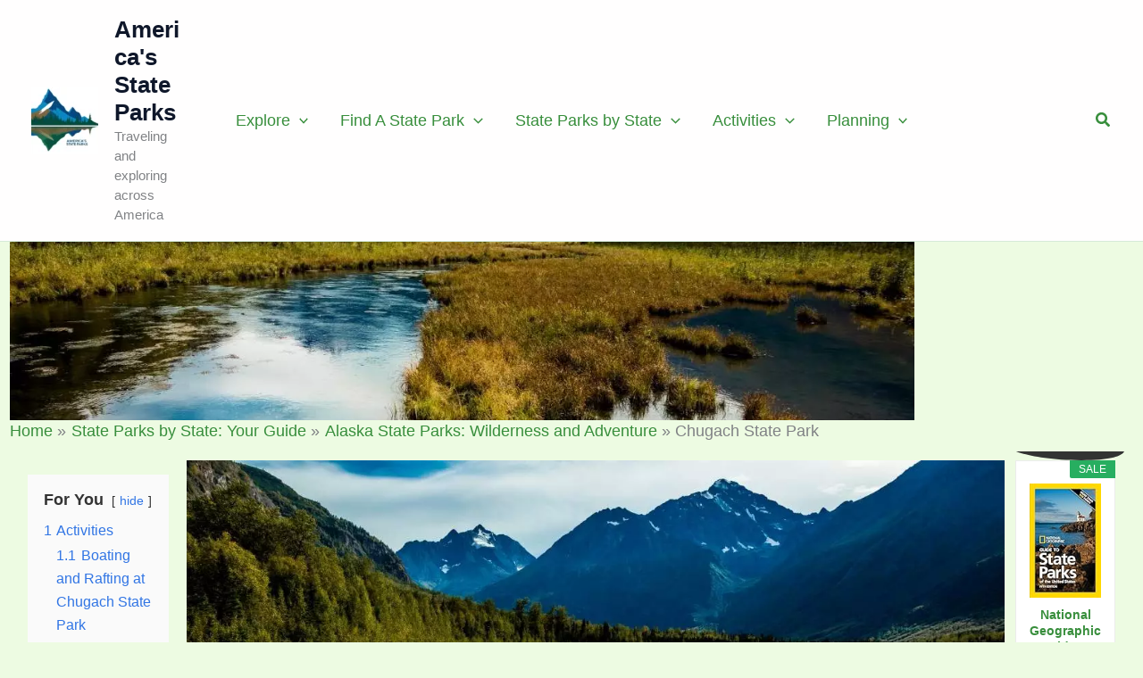

--- FILE ---
content_type: text/html; charset=UTF-8
request_url: https://www.americasstateparks.org/chugach-state-park/
body_size: 54081
content:
<!DOCTYPE html>
<html lang="en-US" prefix="og: https://ogp.me/ns#">
<head><!--WPC_INSERT_CRITICAL--><!--WPC_INSERT_PRELOAD_MAIN--><!--WPC_INSERT_PRELOAD-->
<meta charset="UTF-8">
<meta name="viewport" content="width=device-width, initial-scale=1">
	<link rel="profile" href="https://gmpg.org/xfn/11"> 
	
<!-- Search Engine Optimization by Rank Math PRO - https://rankmath.com/ -->
<title>Chugach State Park In Anchorage, AK | America&#039;s State Parks</title>
<meta name="description" content="This fourth-largest U.S. state park sits on 495,000 acres and features a broad range of natural environments, such as shoreland, mud flats, lakes, and glaciers."/>
<meta name="robots" content="follow, index, max-snippet:-1, max-video-preview:-1, max-image-preview:large"/>
<link rel="canonical" href="https://www.americasstateparks.org/chugach-state-park/" />
<meta property="og:locale" content="en_US" />
<meta property="og:type" content="article" />
<meta property="og:title" content="Chugach State Park In Anchorage, AK | America&#039;s State Parks" />
<meta property="og:description" content="This fourth-largest U.S. state park sits on 495,000 acres and features a broad range of natural environments, such as shoreland, mud flats, lakes, and glaciers." />
<meta property="og:url" content="https://www.americasstateparks.org/chugach-state-park/" />
<meta property="og:site_name" content="America\\\&#039;s State Parks" />
<meta property="article:publisher" content="https://www.facebook.com/amstateparks/" />
<meta property="article:section" content="Alaska State Parks: Wilderness and Adventure" />
<meta property="og:updated_time" content="2025-04-14T18:56:15-04:00" />
<meta property="og:image" content="https://www.americasstateparks.org/wp-content/uploads/2023/02/ChugachStatePark.jpeg" />
<meta property="og:image:secure_url" content="https://www.americasstateparks.org/wp-content/uploads/2023/02/ChugachStatePark.jpeg" />
<meta property="og:image:width" content="1200" />
<meta property="og:image:height" content="800" />
<meta property="og:image:alt" content="marsh with mountains in the background at Chugach State Park" />
<meta property="og:image:type" content="image/jpeg" />
<meta property="article:published_time" content="2023-02-06T19:52:35-05:00" />
<meta property="article:modified_time" content="2025-04-14T18:56:15-04:00" />
<meta name="twitter:card" content="summary_large_image" />
<meta name="twitter:title" content="Chugach State Park In Anchorage, AK | America&#039;s State Parks" />
<meta name="twitter:description" content="This fourth-largest U.S. state park sits on 495,000 acres and features a broad range of natural environments, such as shoreland, mud flats, lakes, and glaciers." />
<meta name="twitter:image" content="https://www.americasstateparks.org/wp-content/uploads/2023/02/ChugachStatePark.jpeg" />
<meta name="twitter:label1" content="Written by" />
<meta name="twitter:data1" content="Americas Parks" />
<meta name="twitter:label2" content="Time to read" />
<meta name="twitter:data2" content="5 minutes" />
<script type="application/ld+json" class="rank-math-schema-pro">{"@context":"https://schema.org","@graph":[{"@type":["Organization","Person"],"@id":"https://www.americasstateparks.org/#person","name":"americasstateparks","url":"https://www.americasstateparks.org","sameAs":["https://www.facebook.com/amstateparks/"],"address":{"@type":"PostalAddress"},"logo":{"@type":"ImageObject","@id":"https://www.americasstateparks.org/#logo","url":"https://www.americasstateparks.org/wp-content/uploads/cropped-Logo-ASP-300x169.webp","contentUrl":"https://www.americasstateparks.org/wp-content/uploads/cropped-Logo-ASP-300x169.webp","caption":"America\\\\\\'s State Parks","inLanguage":"en-US"},"image":{"@id":"https://www.americasstateparks.org/#logo"}},{"@type":"WebSite","@id":"https://www.americasstateparks.org/#website","url":"https://www.americasstateparks.org","name":"America\\\\\\'s State Parks","publisher":{"@id":"https://www.americasstateparks.org/#person"},"inLanguage":"en-US"},{"@type":"ImageObject","@id":"https://www.americasstateparks.org/wp-content/uploads/2023/02/ChugachStatePark.jpeg","url":"https://www.americasstateparks.org/wp-content/uploads/2023/02/ChugachStatePark.jpeg","width":"1200","height":"800","caption":"marsh with mountains in the background at Chugach State Park","inLanguage":"en-US"},{"@type":"BreadcrumbList","@id":"https://www.americasstateparks.org/chugach-state-park/#breadcrumb","itemListElement":[{"@type":"ListItem","position":"1","item":{"@id":"https://www.americasstateparks.org","name":"Home"}},{"@type":"ListItem","position":"2","item":{"@id":"https://www.americasstateparks.org/category/state-parks-by-state/state-parks-alaska/","name":"Alaska State Parks: Wilderness and Adventure"}},{"@type":"ListItem","position":"3","item":{"@id":"https://www.americasstateparks.org/chugach-state-park/","name":"Chugach State Park"}}]},{"@type":"WebPage","@id":"https://www.americasstateparks.org/chugach-state-park/#webpage","url":"https://www.americasstateparks.org/chugach-state-park/","name":"Chugach State Park In Anchorage, AK | America&#039;s State Parks","datePublished":"2023-02-06T19:52:35-05:00","dateModified":"2025-04-14T18:56:15-04:00","isPartOf":{"@id":"https://www.americasstateparks.org/#website"},"primaryImageOfPage":{"@id":"https://www.americasstateparks.org/wp-content/uploads/2023/02/ChugachStatePark.jpeg"},"inLanguage":"en-US","breadcrumb":{"@id":"https://www.americasstateparks.org/chugach-state-park/#breadcrumb"}},{"@type":"Person","@id":"https://www.americasstateparks.org/author/pasco/","name":"Americas Parks","url":"https://www.americasstateparks.org/author/pasco/","image":{"@type":"ImageObject","@id":"https://secure.gravatar.com/avatar/f74eaec1e45e40b1e8c6a6b84754236514d8f2af0a9ccfbce6cfdd62a970d37e?s=96&amp;d=mm&amp;r=g","url":"https://secure.gravatar.com/avatar/f74eaec1e45e40b1e8c6a6b84754236514d8f2af0a9ccfbce6cfdd62a970d37e?s=96&amp;d=mm&amp;r=g","caption":"Americas Parks","inLanguage":"en-US"}},{"@type":"NewsArticle","headline":"Chugach State Park In Anchorage, AK | America&#039;s State Parks","datePublished":"2023-02-06T19:52:35-05:00","dateModified":"2025-04-14T18:56:15-04:00","articleSection":"Alaska State Parks: Wilderness and Adventure","author":{"@id":"https://www.americasstateparks.org/author/pasco/","name":"Americas Parks"},"publisher":{"@id":"https://www.americasstateparks.org/#person"},"description":"This fourth-largest U.S. state park sits on 495,000 acres and features a broad range of natural environments, such as shoreland, mud flats, lakes, and glaciers.","copyrightYear":"2025","copyrightHolder":{"@id":"https://www.americasstateparks.org/#person"},"name":"Chugach State Park In Anchorage, AK | America&#039;s State Parks","@id":"https://www.americasstateparks.org/chugach-state-park/#richSnippet","isPartOf":{"@id":"https://www.americasstateparks.org/chugach-state-park/#webpage"},"image":{"@id":"https://www.americasstateparks.org/wp-content/uploads/2023/02/ChugachStatePark.jpeg"},"inLanguage":"en-US","mainEntityOfPage":{"@id":"https://www.americasstateparks.org/chugach-state-park/#webpage"}}]}</script>
<!-- /Rank Math WordPress SEO plugin -->

<link rel='dns-prefetch' href='//scripts.mediavine.com' />
<link rel="alternate" type="application/rss+xml" title="America&#039;s State Parks &raquo; Feed" href="https://www.americasstateparks.org/feed/" />
<link rel="alternate" type="application/rss+xml" title="America&#039;s State Parks &raquo; Comments Feed" href="https://www.americasstateparks.org/comments/feed/" />
<link rel="alternate" type="application/rss+xml" title="America&#039;s State Parks &raquo; Chugach State Park Comments Feed" href="https://www.americasstateparks.org/chugach-state-park/feed/" />
<link rel="alternate" title="oEmbed (JSON)" type="application/json+oembed" href="https://www.americasstateparks.org/wp-json/oembed/1.0/embed?url=https%3A%2F%2Fwww.americasstateparks.org%2Fchugach-state-park%2F" />
<link rel="alternate" title="oEmbed (XML)" type="text/xml+oembed" href="https://www.americasstateparks.org/wp-json/oembed/1.0/embed?url=https%3A%2F%2Fwww.americasstateparks.org%2Fchugach-state-park%2F&#038;format=xml" />
<style id='wp-img-auto-sizes-contain-inline-css'>
img:is([sizes=auto i],[sizes^="auto," i]){contain-intrinsic-size:3000px 1500px}
/*# sourceURL=wp-img-auto-sizes-contain-inline-css */
</style>
<link rel='stylesheet' id='astra-theme-css-css' href='https://www.americasstateparks.org/wp-content/themes/astra/assets/css/minified/main.min.css?ver=4.11.18' media='all' />
<style id='astra-theme-css-inline-css'>
:root{--ast-post-nav-space:0;--ast-container-default-xlg-padding:2.5em;--ast-container-default-lg-padding:2.5em;--ast-container-default-slg-padding:2em;--ast-container-default-md-padding:2.5em;--ast-container-default-sm-padding:2.5em;--ast-container-default-xs-padding:2.4em;--ast-container-default-xxs-padding:1.8em;--ast-code-block-background:#ECEFF3;--ast-comment-inputs-background:#F9FAFB;--ast-normal-container-width:1200px;--ast-narrow-container-width:712px;--ast-blog-title-font-weight:600;--ast-blog-meta-weight:600;--ast-global-color-primary:var(--ast-global-color-4);--ast-global-color-secondary:var(--ast-global-color-5);--ast-global-color-alternate-background:var(--ast-global-color-6);--ast-global-color-subtle-background:var(--ast-global-color-7);--ast-bg-style-guide:var( --ast-global-color-secondary,--ast-global-color-5 );--ast-shadow-style-guide:0px 0px 4px 0 #00000057;--ast-global-dark-bg-style:#fff;--ast-global-dark-lfs:#fbfbfb;--ast-widget-bg-color:#fafafa;--ast-wc-container-head-bg-color:#fbfbfb;--ast-title-layout-bg:#eeeeee;--ast-search-border-color:#e7e7e7;--ast-lifter-hover-bg:#e6e6e6;--ast-gallery-block-color:#000;--srfm-color-input-label:var(--ast-global-color-2);}html{font-size:112.5%;}a{color:#388e3c;}a:hover,a:focus{color:#c8e6c9;}body,button,input,select,textarea,.ast-button,.ast-custom-button{font-family:-apple-system,BlinkMacSystemFont,Segoe UI,Roboto,Oxygen-Sans,Ubuntu,Cantarell,Helvetica Neue,sans-serif;font-weight:400;font-size:18px;font-size:1rem;line-height:var(--ast-body-line-height,1.65);}blockquote{color:#000000;}p,.entry-content p{margin-bottom:1.6em;}h1,h2,h3,h4,h5,h6,.entry-content :where(h1,h2,h3,h4,h5,h6),.site-title,.site-title a{font-weight:600;}.ast-site-identity .site-title a{color:var(--ast-global-color-2);}.site-title{font-size:26px;font-size:1.4444444444444rem;display:block;}header .custom-logo-link img{max-width:75px;width:75px;}.astra-logo-svg{width:75px;}.site-header .site-description{font-size:15px;font-size:0.83333333333333rem;display:block;}.entry-title{font-size:20px;font-size:1.1111111111111rem;}.ast-blog-single-element.ast-taxonomy-container a{font-size:14px;font-size:0.77777777777778rem;}.ast-blog-meta-container{font-size:13px;font-size:0.72222222222222rem;}.archive .ast-article-post,.blog .ast-article-post,.archive .ast-article-post:hover,.blog .ast-article-post:hover{border-top-left-radius:6px;border-top-right-radius:6px;border-bottom-right-radius:6px;border-bottom-left-radius:6px;overflow:hidden;}h1,.entry-content :where(h1){font-size:36px;font-size:2rem;font-weight:600;line-height:1.4em;}h2,.entry-content :where(h2){font-size:30px;font-size:1.6666666666667rem;font-weight:600;line-height:1.3em;}h3,.entry-content :where(h3){font-size:24px;font-size:1.3333333333333rem;font-weight:600;line-height:1.3em;}h4,.entry-content :where(h4){font-size:20px;font-size:1.1111111111111rem;line-height:1.2em;font-weight:600;}h5,.entry-content :where(h5){font-size:18px;font-size:1rem;line-height:1.2em;font-weight:600;}h6,.entry-content :where(h6){font-size:16px;font-size:0.88888888888889rem;line-height:1.25em;font-weight:600;}::selection{background-color:#388e3c;color:#ffffff;}body,h1,h2,h3,h4,h5,h6,.entry-title a,.entry-content :where(h1,h2,h3,h4,h5,h6){color:#333333;}.tagcloud a:hover,.tagcloud a:focus,.tagcloud a.current-item{color:#ffffff;border-color:#388e3c;background-color:#388e3c;}input:focus,input[type="text"]:focus,input[type="email"]:focus,input[type="url"]:focus,input[type="password"]:focus,input[type="reset"]:focus,input[type="search"]:focus,textarea:focus{border-color:#388e3c;}input[type="radio"]:checked,input[type=reset],input[type="checkbox"]:checked,input[type="checkbox"]:hover:checked,input[type="checkbox"]:focus:checked,input[type=range]::-webkit-slider-thumb{border-color:#388e3c;background-color:#388e3c;box-shadow:none;}.site-footer a:hover + .post-count,.site-footer a:focus + .post-count{background:#388e3c;border-color:#388e3c;}.single .nav-links .nav-previous,.single .nav-links .nav-next{color:#388e3c;}.entry-meta,.entry-meta *{line-height:1.45;color:#388e3c;}.entry-meta a:not(.ast-button):hover,.entry-meta a:not(.ast-button):hover *,.entry-meta a:not(.ast-button):focus,.entry-meta a:not(.ast-button):focus *,.page-links > .page-link,.page-links .page-link:hover,.post-navigation a:hover{color:#c8e6c9;}#cat option,.secondary .calendar_wrap thead a,.secondary .calendar_wrap thead a:visited{color:#388e3c;}.secondary .calendar_wrap #today,.ast-progress-val span{background:#388e3c;}.secondary a:hover + .post-count,.secondary a:focus + .post-count{background:#388e3c;border-color:#388e3c;}.calendar_wrap #today > a{color:#ffffff;}.page-links .page-link,.single .post-navigation a{color:#333333;}.ast-search-menu-icon .search-form button.search-submit{padding:0 4px;}.ast-search-menu-icon form.search-form{padding-right:0;}.ast-search-menu-icon.slide-search input.search-field{width:0;}.ast-header-search .ast-search-menu-icon.ast-dropdown-active .search-form,.ast-header-search .ast-search-menu-icon.ast-dropdown-active .search-field:focus{transition:all 0.2s;}.search-form input.search-field:focus{outline:none;}.ast-search-menu-icon .search-form button.search-submit:focus,.ast-theme-transparent-header .ast-header-search .ast-dropdown-active .ast-icon,.ast-theme-transparent-header .ast-inline-search .search-field:focus .ast-icon{color:var(--ast-global-color-1);}.ast-header-search .slide-search .search-form{border:2px solid var(--ast-global-color-0);}.ast-header-search .slide-search .search-field{background-color:(--ast-global-dark-bg-style);}.ast-archive-title{color:#1b2b1b;}.widget-title{font-size:25px;font-size:1.3888888888889rem;color:#1b2b1b;}.single .ast-author-details .author-title{color:#c8e6c9;}#secondary,#secondary button,#secondary input,#secondary select,#secondary textarea{font-size:18px;font-size:1rem;}.ast-single-post .entry-content a,.ast-comment-content a:not(.ast-comment-edit-reply-wrap a){text-decoration:underline;}.ast-single-post .entry-content .uagb-tab a,.ast-single-post .entry-content .uagb-ifb-cta a,.ast-single-post .entry-content .uabb-module-content a,.ast-single-post .entry-content .uagb-post-grid a,.ast-single-post .entry-content .uagb-timeline a,.ast-single-post .entry-content .uagb-toc__wrap a,.ast-single-post .entry-content .uagb-taxomony-box a,.entry-content .wp-block-latest-posts > li > a,.ast-single-post .entry-content .wp-block-file__button,a.ast-post-filter-single,.ast-single-post .ast-comment-content .comment-reply-link,.ast-single-post .ast-comment-content .comment-edit-link{text-decoration:none;}.ast-search-menu-icon.slide-search a:focus-visible:focus-visible,.astra-search-icon:focus-visible,#close:focus-visible,a:focus-visible,.ast-menu-toggle:focus-visible,.site .skip-link:focus-visible,.wp-block-loginout input:focus-visible,.wp-block-search.wp-block-search__button-inside .wp-block-search__inside-wrapper,.ast-header-navigation-arrow:focus-visible,.ast-orders-table__row .ast-orders-table__cell:focus-visible,a#ast-apply-coupon:focus-visible,#ast-apply-coupon:focus-visible,#close:focus-visible,.button.search-submit:focus-visible,#search_submit:focus,.normal-search:focus-visible,.ast-header-account-wrap:focus-visible,.astra-cart-drawer-close:focus,.ast-single-variation:focus,.ast-button:focus{outline-style:dotted;outline-color:inherit;outline-width:thin;}input:focus,input[type="text"]:focus,input[type="email"]:focus,input[type="url"]:focus,input[type="password"]:focus,input[type="reset"]:focus,input[type="search"]:focus,input[type="number"]:focus,textarea:focus,.wp-block-search__input:focus,[data-section="section-header-mobile-trigger"] .ast-button-wrap .ast-mobile-menu-trigger-minimal:focus,.ast-mobile-popup-drawer.active .menu-toggle-close:focus,#ast-scroll-top:focus,#coupon_code:focus,#ast-coupon-code:focus{border-style:dotted;border-color:inherit;border-width:thin;}input{outline:none;}.ast-logo-title-inline .site-logo-img{padding-right:1em;}.site-logo-img img{ transition:all 0.2s linear;}body .ast-oembed-container *{position:absolute;top:0;width:100%;height:100%;left:0;}body .wp-block-embed-pocket-casts .ast-oembed-container *{position:unset;}.ast-single-post-featured-section + article {margin-top: 2em;}.site-content .ast-single-post-featured-section img {width: 100%;overflow: hidden;object-fit: cover;}.ast-separate-container .site-content .ast-single-post-featured-section + article {margin-top: -80px;z-index: 9;position: relative;border-radius: 4px;}@media (min-width: 922px) {.ast-no-sidebar .site-content .ast-article-image-container--wide {margin-left: -120px;margin-right: -120px;max-width: unset;width: unset;}.ast-left-sidebar .site-content .ast-article-image-container--wide,.ast-right-sidebar .site-content .ast-article-image-container--wide {margin-left: -10px;margin-right: -10px;}.site-content .ast-article-image-container--full {margin-left: calc( -50vw + 50%);margin-right: calc( -50vw + 50%);max-width: 100vw;width: 100vw;}.ast-left-sidebar .site-content .ast-article-image-container--full,.ast-right-sidebar .site-content .ast-article-image-container--full {margin-left: -10px;margin-right: -10px;max-width: inherit;width: auto;}}.site > .ast-single-related-posts-container {margin-top: 0;}@media (min-width: 922px) {.ast-desktop .ast-container--narrow {max-width: var(--ast-narrow-container-width);margin: 0 auto;}}#secondary {margin: 4em 0 2.5em;word-break: break-word;line-height: 2;}#secondary li {margin-bottom: 0.75em;}#secondary li:last-child {margin-bottom: 0;}@media (max-width: 768px) {.js_active .ast-plain-container.ast-single-post #secondary {margin-top: 1.5em;}}.ast-separate-container.ast-two-container #secondary .widget {background-color: #fff;padding: 2em;margin-bottom: 2em;}@media (min-width: 993px) {.ast-left-sidebar #secondary {padding-right: 60px;}.ast-right-sidebar #secondary {padding-left: 60px;}}@media (max-width: 993px) {.ast-right-sidebar #secondary {padding-left: 30px;}.ast-left-sidebar #secondary {padding-right: 30px;}}@media (min-width: 993px) {.ast-page-builder-template.ast-left-sidebar #secondary {padding-left: 60px;}.ast-page-builder-template.ast-right-sidebar #secondary {padding-right: 60px;}}@media (max-width: 993px) {.ast-page-builder-template.ast-right-sidebar #secondary {padding-right: 30px;}.ast-page-builder-template.ast-left-sidebar #secondary {padding-left: 30px;}}input[type="text"],input[type="number"],input[type="email"],input[type="url"],input[type="password"],input[type="search"],input[type=reset],input[type=tel],input[type=date],select,textarea{font-size:16px;font-style:normal;font-weight:400;line-height:24px;width:100%;padding:12px 16px;border-radius:4px;box-shadow:0px 1px 2px 0px rgba(0,0,0,0.05);color:var(--ast-form-input-text,#475569);}input[type="text"],input[type="number"],input[type="email"],input[type="url"],input[type="password"],input[type="search"],input[type=reset],input[type=tel],input[type=date],select{height:40px;}input[type="date"]{border-width:1px;border-style:solid;border-color:var(--ast-border-color);background:var( --ast-global-color-secondary,--ast-global-color-5 );}input[type="text"]:focus,input[type="number"]:focus,input[type="email"]:focus,input[type="url"]:focus,input[type="password"]:focus,input[type="search"]:focus,input[type=reset]:focus,input[type="tel"]:focus,input[type="date"]:focus,select:focus,textarea:focus{border-color:#046BD2;box-shadow:none;outline:none;color:var(--ast-form-input-focus-text,#475569);}label,legend{color:#111827;font-size:14px;font-style:normal;font-weight:500;line-height:20px;}select{padding:6px 10px;}fieldset{padding:30px;border-radius:4px;}button,.ast-button,.button,input[type="button"],input[type="reset"],input[type="submit"]{border-radius:4px;box-shadow:0px 1px 2px 0px rgba(0,0,0,0.05);}:root{--ast-comment-inputs-background:#FFF;}::placeholder{color:var(--ast-form-field-color,#9CA3AF);}::-ms-input-placeholder{color:var(--ast-form-field-color,#9CA3AF);}@media (max-width:921.9px){#ast-desktop-header{display:none;}}@media (min-width:922px){#ast-mobile-header{display:none;}}.wp-block-buttons.aligncenter{justify-content:center;}@media (max-width:921px){.ast-theme-transparent-header #primary,.ast-theme-transparent-header #secondary{padding:0;}}@media (max-width:921px){.ast-plain-container.ast-no-sidebar #primary{padding:0;}}.ast-plain-container.ast-no-sidebar #primary{margin-top:0;margin-bottom:0;}@media (min-width:1200px){.ast-plain-container.ast-no-sidebar #primary{margin-top:60px;margin-bottom:60px;}}.wp-block-button.is-style-outline .wp-block-button__link{border-color:#388e3c;}div.wp-block-button.is-style-outline > .wp-block-button__link:not(.has-text-color),div.wp-block-button.wp-block-button__link.is-style-outline:not(.has-text-color){color:#388e3c;}.wp-block-button.is-style-outline .wp-block-button__link:hover,.wp-block-buttons .wp-block-button.is-style-outline .wp-block-button__link:focus,.wp-block-buttons .wp-block-button.is-style-outline > .wp-block-button__link:not(.has-text-color):hover,.wp-block-buttons .wp-block-button.wp-block-button__link.is-style-outline:not(.has-text-color):hover{color:#000000;background-color:#c8e6c9;border-color:#c8e6c9;}.post-page-numbers.current .page-link,.ast-pagination .page-numbers.current{color:#ffffff;border-color:#388e3c;background-color:#388e3c;}.wp-block-buttons .wp-block-button.is-style-outline .wp-block-button__link.wp-element-button,.ast-outline-button,.wp-block-uagb-buttons-child .uagb-buttons-repeater.ast-outline-button{border-color:#388e3c;border-top-width:2px;border-right-width:2px;border-bottom-width:2px;border-left-width:2px;font-family:inherit;font-weight:500;font-size:16px;font-size:0.88888888888889rem;line-height:1em;padding-top:13px;padding-right:30px;padding-bottom:13px;padding-left:30px;}.wp-block-buttons .wp-block-button.is-style-outline > .wp-block-button__link:not(.has-text-color),.wp-block-buttons .wp-block-button.wp-block-button__link.is-style-outline:not(.has-text-color),.ast-outline-button{color:#388e3c;}.wp-block-button.is-style-outline .wp-block-button__link:hover,.wp-block-buttons .wp-block-button.is-style-outline .wp-block-button__link:focus,.wp-block-buttons .wp-block-button.is-style-outline > .wp-block-button__link:not(.has-text-color):hover,.wp-block-buttons .wp-block-button.wp-block-button__link.is-style-outline:not(.has-text-color):hover,.ast-outline-button:hover,.ast-outline-button:focus,.wp-block-uagb-buttons-child .uagb-buttons-repeater.ast-outline-button:hover,.wp-block-uagb-buttons-child .uagb-buttons-repeater.ast-outline-button:focus{color:#000000;background-color:#c8e6c9;border-color:#c8e6c9;}.ast-single-post .entry-content a.ast-outline-button,.ast-single-post .entry-content .is-style-outline>.wp-block-button__link{text-decoration:none;}.wp-block-button .wp-block-button__link.wp-element-button.is-style-outline:not(.has-background),.wp-block-button.is-style-outline>.wp-block-button__link.wp-element-button:not(.has-background),.ast-outline-button{background-color:transparent;}.uagb-buttons-repeater.ast-outline-button{border-radius:9999px;}@media (max-width:921px){.wp-block-buttons .wp-block-button.is-style-outline .wp-block-button__link.wp-element-button,.ast-outline-button,.wp-block-uagb-buttons-child .uagb-buttons-repeater.ast-outline-button{padding-top:12px;padding-right:28px;padding-bottom:12px;padding-left:28px;}}@media (max-width:544px){.wp-block-buttons .wp-block-button.is-style-outline .wp-block-button__link.wp-element-button,.ast-outline-button,.wp-block-uagb-buttons-child .uagb-buttons-repeater.ast-outline-button{padding-top:10px;padding-right:24px;padding-bottom:10px;padding-left:24px;}}.entry-content[data-ast-blocks-layout] > figure{margin-bottom:1em;}h1.widget-title{font-weight:600;}h2.widget-title{font-weight:600;}h3.widget-title{font-weight:600;}#page{display:flex;flex-direction:column;min-height:100vh;}.ast-404-layout-1 h1.page-title{color:var(--ast-global-color-2);}.single .post-navigation a{line-height:1em;height:inherit;}.error-404 .page-sub-title{font-size:1.5rem;font-weight:inherit;}.search .site-content .content-area .search-form{margin-bottom:0;}#page .site-content{flex-grow:1;}.widget{margin-bottom:1.25em;}#secondary li{line-height:1.5em;}#secondary .wp-block-group h2{margin-bottom:0.7em;}#secondary h2{font-size:1.7rem;}.ast-separate-container .ast-article-post,.ast-separate-container .ast-article-single,.ast-separate-container .comment-respond{padding:2.5em;}.ast-separate-container .ast-article-single .ast-article-single{padding:0;}.ast-article-single .wp-block-post-template-is-layout-grid{padding-left:0;}.ast-separate-container .comments-title,.ast-narrow-container .comments-title{padding:1.5em 2em;}.ast-page-builder-template .comment-form-textarea,.ast-comment-formwrap .ast-grid-common-col{padding:0;}.ast-comment-formwrap{padding:0;display:inline-flex;column-gap:20px;width:100%;margin-left:0;margin-right:0;}.comments-area textarea#comment:focus,.comments-area textarea#comment:active,.comments-area .ast-comment-formwrap input[type="text"]:focus,.comments-area .ast-comment-formwrap input[type="text"]:active {box-shadow:none;outline:none;}.archive.ast-page-builder-template .entry-header{margin-top:2em;}.ast-page-builder-template .ast-comment-formwrap{width:100%;}.entry-title{margin-bottom:0.6em;}.ast-archive-description p{font-size:inherit;font-weight:inherit;line-height:inherit;}.ast-article-single figure,.ast-article-single img:not(figure img){box-shadow:0 0 30px 0 rgba(0,0,0,.15);-webkit-box-shadow:0 0 30px 0 rgba(0,0,0,.15);-moz-box-shadow:0 0 30px 0 rgba(0,0,0,.15);}.ast-separate-container .ast-comment-list li.depth-1,.hentry{margin-bottom:1.5em;}.site-content section.ast-archive-description{margin-bottom:2em;}@media (min-width:921px){.ast-left-sidebar.ast-page-builder-template #secondary,.archive.ast-right-sidebar.ast-page-builder-template .site-main{padding-left:20px;padding-right:20px;}}@media (max-width:544px){.ast-comment-formwrap.ast-row{column-gap:10px;display:inline-block;}#ast-commentform .ast-grid-common-col{position:relative;width:100%;}}@media (min-width:1201px){.ast-separate-container .ast-article-post,.ast-separate-container .ast-article-single,.ast-separate-container .ast-author-box,.ast-separate-container .ast-404-layout-1,.ast-separate-container .no-results{padding:2.5em;}}@media (max-width:921px){.ast-left-sidebar #content > .ast-container{display:flex;flex-direction:column-reverse;width:100%;}}@media (max-width:921px){#secondary.secondary{padding-top:0;}.ast-separate-container.ast-right-sidebar #secondary{padding-left:1em;padding-right:1em;}.ast-separate-container.ast-two-container #secondary{padding-left:0;padding-right:0;}.ast-page-builder-template .entry-header #secondary,.ast-page-builder-template #secondary{margin-top:1.5em;}}@media (max-width:921px){.ast-right-sidebar #primary{padding-right:0;}.ast-page-builder-template.ast-left-sidebar #secondary,.ast-page-builder-template.ast-right-sidebar #secondary{padding-right:20px;padding-left:20px;}.ast-right-sidebar #secondary,.ast-left-sidebar #primary{padding-left:0;}.ast-left-sidebar #secondary{padding-right:0;}}@media (min-width:922px){.ast-separate-container.ast-right-sidebar #primary,.ast-separate-container.ast-left-sidebar #primary{border:0;}.search-no-results.ast-separate-container #primary{margin-bottom:4em;}}@media (min-width:922px){.ast-right-sidebar #primary{border-right:1px solid var(--ast-border-color);}.ast-left-sidebar #primary{border-left:1px solid var(--ast-border-color);}.ast-right-sidebar #secondary{border-left:1px solid var(--ast-border-color);margin-left:-1px;}.ast-left-sidebar #secondary{border-right:1px solid var(--ast-border-color);margin-right:-1px;}.ast-separate-container.ast-two-container.ast-right-sidebar #secondary{padding-left:30px;padding-right:0;}.ast-separate-container.ast-two-container.ast-left-sidebar #secondary{padding-right:30px;padding-left:0;}.ast-separate-container.ast-right-sidebar #secondary,.ast-separate-container.ast-left-sidebar #secondary{border:0;margin-left:auto;margin-right:auto;}.ast-separate-container.ast-two-container #secondary .widget:last-child{margin-bottom:0;}}.wp-block-button .wp-block-button__link{color:#ffffff;}.wp-block-button .wp-block-button__link:hover,.wp-block-button .wp-block-button__link:focus{color:#000000;background-color:#c8e6c9;border-color:#c8e6c9;}.wp-block-button .wp-block-button__link,.wp-block-search .wp-block-search__button,body .wp-block-file .wp-block-file__button{border-color:#388e3c;background-color:#388e3c;color:#ffffff;font-family:inherit;font-weight:500;line-height:1em;font-size:16px;font-size:0.88888888888889rem;padding-top:15px;padding-right:30px;padding-bottom:15px;padding-left:30px;}.ast-single-post .entry-content .wp-block-button .wp-block-button__link,.ast-single-post .entry-content .wp-block-search .wp-block-search__button,body .entry-content .wp-block-file .wp-block-file__button{text-decoration:none;}@media (max-width:921px){.wp-block-button .wp-block-button__link,.wp-block-search .wp-block-search__button,body .wp-block-file .wp-block-file__button{padding-top:14px;padding-right:28px;padding-bottom:14px;padding-left:28px;}}@media (max-width:544px){.wp-block-button .wp-block-button__link,.wp-block-search .wp-block-search__button,body .wp-block-file .wp-block-file__button{padding-top:12px;padding-right:24px;padding-bottom:12px;padding-left:24px;}}.menu-toggle,button,.ast-button,.ast-custom-button,.button,input#submit,input[type="button"],input[type="submit"],input[type="reset"],#comments .submit,.search .search-submit,form[CLASS*="wp-block-search__"].wp-block-search .wp-block-search__inside-wrapper .wp-block-search__button,body .wp-block-file .wp-block-file__button,.search .search-submit{border-style:solid;border-top-width:0;border-right-width:0;border-left-width:0;border-bottom-width:0;color:#ffffff;border-color:#388e3c;background-color:#388e3c;padding-top:15px;padding-right:30px;padding-bottom:15px;padding-left:30px;font-family:inherit;font-weight:500;font-size:16px;font-size:0.88888888888889rem;line-height:1em;}button:focus,.menu-toggle:hover,button:hover,.ast-button:hover,.ast-custom-button:hover .button:hover,.ast-custom-button:hover ,input[type=reset]:hover,input[type=reset]:focus,input#submit:hover,input#submit:focus,input[type="button"]:hover,input[type="button"]:focus,input[type="submit"]:hover,input[type="submit"]:focus,form[CLASS*="wp-block-search__"].wp-block-search .wp-block-search__inside-wrapper .wp-block-search__button:hover,form[CLASS*="wp-block-search__"].wp-block-search .wp-block-search__inside-wrapper .wp-block-search__button:focus,body .wp-block-file .wp-block-file__button:hover,body .wp-block-file .wp-block-file__button:focus{color:#000000;background-color:#c8e6c9;border-color:#c8e6c9;}form[CLASS*="wp-block-search__"].wp-block-search .wp-block-search__inside-wrapper .wp-block-search__button.has-icon{padding-top:calc(15px - 3px);padding-right:calc(30px - 3px);padding-bottom:calc(15px - 3px);padding-left:calc(30px - 3px);}@media (max-width:921px){.menu-toggle,button,.ast-button,.ast-custom-button,.button,input#submit,input[type="button"],input[type="submit"],input[type="reset"],#comments .submit,.search .search-submit,form[CLASS*="wp-block-search__"].wp-block-search .wp-block-search__inside-wrapper .wp-block-search__button,body .wp-block-file .wp-block-file__button,.search .search-submit{padding-top:14px;padding-right:28px;padding-bottom:14px;padding-left:28px;}}@media (max-width:544px){.menu-toggle,button,.ast-button,.ast-custom-button,.button,input#submit,input[type="button"],input[type="submit"],input[type="reset"],#comments .submit,.search .search-submit,form[CLASS*="wp-block-search__"].wp-block-search .wp-block-search__inside-wrapper .wp-block-search__button,body .wp-block-file .wp-block-file__button,.search .search-submit{padding-top:12px;padding-right:24px;padding-bottom:12px;padding-left:24px;}}@media (max-width:921px){.ast-mobile-header-stack .main-header-bar .ast-search-menu-icon{display:inline-block;}.ast-header-break-point.ast-header-custom-item-outside .ast-mobile-header-stack .main-header-bar .ast-search-icon{margin:0;}.ast-comment-avatar-wrap img{max-width:2.5em;}.ast-comment-meta{padding:0 1.8888em 1.3333em;}}@media (min-width:544px){.ast-container{max-width:100%;}}@media (max-width:544px){.ast-separate-container .ast-article-post,.ast-separate-container .ast-article-single,.ast-separate-container .comments-title,.ast-separate-container .ast-archive-description{padding:1.5em 1em;}.ast-separate-container #content .ast-container{padding-left:0.54em;padding-right:0.54em;}.ast-separate-container .ast-comment-list .bypostauthor{padding:.5em;}.ast-search-menu-icon.ast-dropdown-active .search-field{width:170px;}.ast-separate-container #secondary{padding-top:0;}.ast-separate-container.ast-two-container #secondary .widget{margin-bottom:1.5em;padding-left:1em;padding-right:1em;}} #ast-mobile-header .ast-site-header-cart-li a{pointer-events:none;}.ast-separate-container{background-color:var(--ast-global-color-5);background-image:none;}@media (max-width:921px){.widget-title{font-size:25px;font-size:1.3888888888889rem;}body,button,input,select,textarea,.ast-button,.ast-custom-button{font-size:18px;font-size:1rem;}#secondary,#secondary button,#secondary input,#secondary select,#secondary textarea{font-size:18px;font-size:1rem;}.site-title{display:none;}.site-header .site-description{display:block;}h1,.entry-content :where(h1){font-size:30px;font-size:1.6666666666667rem;}h2,.entry-content :where(h2){font-size:25px;font-size:1.3888888888889rem;}h3,.entry-content :where(h3){font-size:20px;font-size:1.1111111111111rem;}}@media (max-width:544px){.widget-title{font-size:25px;font-size:1.3888888888889rem;}body,button,input,select,textarea,.ast-button,.ast-custom-button{font-size:18px;font-size:1rem;}#secondary,#secondary button,#secondary input,#secondary select,#secondary textarea{font-size:18px;font-size:1rem;}.site-title{display:none;}.site-header .site-description{display:none;}h1,.entry-content :where(h1){font-size:30px;font-size:1.6666666666667rem;}h2,.entry-content :where(h2){font-size:25px;font-size:1.3888888888889rem;}h3,.entry-content :where(h3){font-size:20px;font-size:1.1111111111111rem;}body,.ast-separate-container{background-color:var(--ast-global-color-4);background-image:none;}}@media (max-width:544px){html{font-size:112.5%;}}@media (min-width:922px){.ast-container{max-width:1240px;}}@media (min-width:922px){.site-content .ast-container{display:flex;}}@media (max-width:921px){.site-content .ast-container{flex-direction:column;}}@media (min-width:922px){ .page .site-content > .ast-container{max-width:1200px;}}.entry-content :where(h1,h2,h3,h4,h5,h6){clear:none;}@media (min-width:922px){.main-header-menu .sub-menu .menu-item.ast-left-align-sub-menu:hover > .sub-menu,.main-header-menu .sub-menu .menu-item.ast-left-align-sub-menu.focus > .sub-menu{margin-left:-0px;}}.entry-content li > p{margin-bottom:0;}.site .comments-area{padding-bottom:2em;margin-top:2em;}.wp-block-file {display: flex;align-items: center;flex-wrap: wrap;justify-content: space-between;}.wp-block-pullquote {border: none;}.wp-block-pullquote blockquote::before {content: "\201D";font-family: "Helvetica",sans-serif;display: flex;transform: rotate( 180deg );font-size: 6rem;font-style: normal;line-height: 1;font-weight: bold;align-items: center;justify-content: center;}.has-text-align-right > blockquote::before {justify-content: flex-start;}.has-text-align-left > blockquote::before {justify-content: flex-end;}figure.wp-block-pullquote.is-style-solid-color blockquote {max-width: 100%;text-align: inherit;}:root {--wp--custom--ast-default-block-top-padding: 3em;--wp--custom--ast-default-block-right-padding: 3em;--wp--custom--ast-default-block-bottom-padding: 3em;--wp--custom--ast-default-block-left-padding: 3em;--wp--custom--ast-container-width: 1200px;--wp--custom--ast-content-width-size: 1200px;--wp--custom--ast-wide-width-size: calc(1200px + var(--wp--custom--ast-default-block-left-padding) + var(--wp--custom--ast-default-block-right-padding));}.ast-narrow-container {--wp--custom--ast-content-width-size: 712px;--wp--custom--ast-wide-width-size: 712px;}@media(max-width: 921px) {:root {--wp--custom--ast-default-block-top-padding: 3em;--wp--custom--ast-default-block-right-padding: 2em;--wp--custom--ast-default-block-bottom-padding: 3em;--wp--custom--ast-default-block-left-padding: 2em;}}@media(max-width: 544px) {:root {--wp--custom--ast-default-block-top-padding: 3em;--wp--custom--ast-default-block-right-padding: 1.5em;--wp--custom--ast-default-block-bottom-padding: 3em;--wp--custom--ast-default-block-left-padding: 1.5em;}}.entry-content > .wp-block-group,.entry-content > .wp-block-cover,.entry-content > .wp-block-columns {padding-top: var(--wp--custom--ast-default-block-top-padding);padding-right: var(--wp--custom--ast-default-block-right-padding);padding-bottom: var(--wp--custom--ast-default-block-bottom-padding);padding-left: var(--wp--custom--ast-default-block-left-padding);}.ast-plain-container.ast-no-sidebar .entry-content > .alignfull,.ast-page-builder-template .ast-no-sidebar .entry-content > .alignfull {margin-left: calc( -50vw + 50%);margin-right: calc( -50vw + 50%);max-width: 100vw;width: 100vw;}.ast-plain-container.ast-no-sidebar .entry-content .alignfull .alignfull,.ast-page-builder-template.ast-no-sidebar .entry-content .alignfull .alignfull,.ast-plain-container.ast-no-sidebar .entry-content .alignfull .alignwide,.ast-page-builder-template.ast-no-sidebar .entry-content .alignfull .alignwide,.ast-plain-container.ast-no-sidebar .entry-content .alignwide .alignfull,.ast-page-builder-template.ast-no-sidebar .entry-content .alignwide .alignfull,.ast-plain-container.ast-no-sidebar .entry-content .alignwide .alignwide,.ast-page-builder-template.ast-no-sidebar .entry-content .alignwide .alignwide,.ast-plain-container.ast-no-sidebar .entry-content .wp-block-column .alignfull,.ast-page-builder-template.ast-no-sidebar .entry-content .wp-block-column .alignfull,.ast-plain-container.ast-no-sidebar .entry-content .wp-block-column .alignwide,.ast-page-builder-template.ast-no-sidebar .entry-content .wp-block-column .alignwide {margin-left: auto;margin-right: auto;width: 100%;}[data-ast-blocks-layout] .wp-block-separator:not(.is-style-dots) {height: 0;}[data-ast-blocks-layout] .wp-block-separator {margin: 20px auto;}[data-ast-blocks-layout] .wp-block-separator:not(.is-style-wide):not(.is-style-dots) {max-width: 100px;}[data-ast-blocks-layout] .wp-block-separator.has-background {padding: 0;}.entry-content[data-ast-blocks-layout] > * {max-width: var(--wp--custom--ast-content-width-size);margin-left: auto;margin-right: auto;}.entry-content[data-ast-blocks-layout] > .alignwide {max-width: var(--wp--custom--ast-wide-width-size);}.entry-content[data-ast-blocks-layout] .alignfull {max-width: none;}.entry-content .wp-block-columns {margin-bottom: 0;}blockquote {margin: 1.5em;border-color: rgba(0,0,0,0.05);}.wp-block-quote:not(.has-text-align-right):not(.has-text-align-center) {border-left: 5px solid rgba(0,0,0,0.05);}.has-text-align-right > blockquote,blockquote.has-text-align-right {border-right: 5px solid rgba(0,0,0,0.05);}.has-text-align-left > blockquote,blockquote.has-text-align-left {border-left: 5px solid rgba(0,0,0,0.05);}.wp-block-site-tagline,.wp-block-latest-posts .read-more {margin-top: 15px;}.wp-block-loginout p label {display: block;}.wp-block-loginout p:not(.login-remember):not(.login-submit) input {width: 100%;}.wp-block-loginout input:focus {border-color: transparent;}.wp-block-loginout input:focus {outline: thin dotted;}.entry-content .wp-block-media-text .wp-block-media-text__content {padding: 0 0 0 8%;}.entry-content .wp-block-media-text.has-media-on-the-right .wp-block-media-text__content {padding: 0 8% 0 0;}.entry-content .wp-block-media-text.has-background .wp-block-media-text__content {padding: 8%;}.entry-content .wp-block-cover:not([class*="background-color"]):not(.has-text-color.has-link-color) .wp-block-cover__inner-container,.entry-content .wp-block-cover:not([class*="background-color"]) .wp-block-cover-image-text,.entry-content .wp-block-cover:not([class*="background-color"]) .wp-block-cover-text,.entry-content .wp-block-cover-image:not([class*="background-color"]) .wp-block-cover__inner-container,.entry-content .wp-block-cover-image:not([class*="background-color"]) .wp-block-cover-image-text,.entry-content .wp-block-cover-image:not([class*="background-color"]) .wp-block-cover-text {color: var(--ast-global-color-primary,var(--ast-global-color-5));}.wp-block-loginout .login-remember input {width: 1.1rem;height: 1.1rem;margin: 0 5px 4px 0;vertical-align: middle;}.wp-block-latest-posts > li > *:first-child,.wp-block-latest-posts:not(.is-grid) > li:first-child {margin-top: 0;}.entry-content > .wp-block-buttons,.entry-content > .wp-block-uagb-buttons {margin-bottom: 1.5em;}.wp-block-search__inside-wrapper .wp-block-search__input {padding: 0 10px;color: var(--ast-global-color-3);background: var(--ast-global-color-primary,var(--ast-global-color-5));border-color: var(--ast-border-color);}.wp-block-latest-posts .read-more {margin-bottom: 1.5em;}.wp-block-search__no-button .wp-block-search__inside-wrapper .wp-block-search__input {padding-top: 5px;padding-bottom: 5px;}.wp-block-latest-posts .wp-block-latest-posts__post-date,.wp-block-latest-posts .wp-block-latest-posts__post-author {font-size: 1rem;}.wp-block-latest-posts > li > *,.wp-block-latest-posts:not(.is-grid) > li {margin-top: 12px;margin-bottom: 12px;}.ast-page-builder-template .entry-content[data-ast-blocks-layout] > .alignwide:where(:not(.uagb-is-root-container):not(.spectra-is-root-container)) > * {max-width: var(--wp--custom--ast-wide-width-size);}.ast-page-builder-template .entry-content[data-ast-blocks-layout] > .inherit-container-width > *,.ast-page-builder-template .entry-content[data-ast-blocks-layout] > *:not(.wp-block-group):where(:not(.uagb-is-root-container):not(.spectra-is-root-container)) > *,.entry-content[data-ast-blocks-layout] > .wp-block-cover .wp-block-cover__inner-container {max-width: none ;margin-left: auto;margin-right: auto;}.ast-page-builder-template .entry-content[data-ast-blocks-layout] > *,.ast-page-builder-template .entry-content[data-ast-blocks-layout] > .alignfull:where(:not(.wp-block-group):not(.uagb-is-root-container):not(.spectra-is-root-container)) > * {max-width: none;}.entry-content[data-ast-blocks-layout] .wp-block-cover:not(.alignleft):not(.alignright) {width: auto;}@media(max-width: 1200px) {.ast-separate-container .entry-content > .alignfull,.ast-separate-container .entry-content[data-ast-blocks-layout] > .alignwide,.ast-plain-container .entry-content[data-ast-blocks-layout] > .alignwide,.ast-plain-container .entry-content .alignfull {margin-left: calc(-1 * min(var(--ast-container-default-xlg-padding),20px)) ;margin-right: calc(-1 * min(var(--ast-container-default-xlg-padding),20px));}}@media(min-width: 1201px) {.ast-separate-container .entry-content > .alignfull {margin-left: calc(-1 * var(--ast-container-default-xlg-padding) );margin-right: calc(-1 * var(--ast-container-default-xlg-padding) );}.ast-separate-container .entry-content[data-ast-blocks-layout] > .alignwide,.ast-plain-container .entry-content[data-ast-blocks-layout] > .alignwide {margin-left: auto;margin-right: auto;}}@media(min-width: 921px) {.ast-separate-container .entry-content .wp-block-group.alignwide:not(.inherit-container-width) > :where(:not(.alignleft):not(.alignright)),.ast-plain-container .entry-content .wp-block-group.alignwide:not(.inherit-container-width) > :where(:not(.alignleft):not(.alignright)) {max-width: calc( var(--wp--custom--ast-content-width-size) + 80px );}.ast-plain-container.ast-right-sidebar .entry-content[data-ast-blocks-layout] .alignfull,.ast-plain-container.ast-left-sidebar .entry-content[data-ast-blocks-layout] .alignfull {margin-left: -60px;margin-right: -60px;}}@media(min-width: 544px) {.entry-content > .alignleft {margin-right: 20px;}.entry-content > .alignright {margin-left: 20px;}}@media (max-width:544px){.wp-block-columns .wp-block-column:not(:last-child){margin-bottom:20px;}.wp-block-latest-posts{margin:0;}}@media( max-width: 600px ) {.entry-content .wp-block-media-text .wp-block-media-text__content,.entry-content .wp-block-media-text.has-media-on-the-right .wp-block-media-text__content {padding: 8% 0 0;}.entry-content .wp-block-media-text.has-background .wp-block-media-text__content {padding: 8%;}}.ast-page-builder-template .entry-header {padding-left: 0;}.ast-narrow-container .site-content .wp-block-uagb-image--align-full .wp-block-uagb-image__figure {max-width: 100%;margin-left: auto;margin-right: auto;}.entry-content ul,.entry-content ol {padding: revert;margin: revert;padding-left: 20px;}:root .has-ast-global-color-0-color{color:var(--ast-global-color-0);}:root .has-ast-global-color-0-background-color{background-color:var(--ast-global-color-0);}:root .wp-block-button .has-ast-global-color-0-color{color:var(--ast-global-color-0);}:root .wp-block-button .has-ast-global-color-0-background-color{background-color:var(--ast-global-color-0);}:root .has-ast-global-color-1-color{color:var(--ast-global-color-1);}:root .has-ast-global-color-1-background-color{background-color:var(--ast-global-color-1);}:root .wp-block-button .has-ast-global-color-1-color{color:var(--ast-global-color-1);}:root .wp-block-button .has-ast-global-color-1-background-color{background-color:var(--ast-global-color-1);}:root .has-ast-global-color-2-color{color:var(--ast-global-color-2);}:root .has-ast-global-color-2-background-color{background-color:var(--ast-global-color-2);}:root .wp-block-button .has-ast-global-color-2-color{color:var(--ast-global-color-2);}:root .wp-block-button .has-ast-global-color-2-background-color{background-color:var(--ast-global-color-2);}:root .has-ast-global-color-3-color{color:var(--ast-global-color-3);}:root .has-ast-global-color-3-background-color{background-color:var(--ast-global-color-3);}:root .wp-block-button .has-ast-global-color-3-color{color:var(--ast-global-color-3);}:root .wp-block-button .has-ast-global-color-3-background-color{background-color:var(--ast-global-color-3);}:root .has-ast-global-color-4-color{color:var(--ast-global-color-4);}:root .has-ast-global-color-4-background-color{background-color:var(--ast-global-color-4);}:root .wp-block-button .has-ast-global-color-4-color{color:var(--ast-global-color-4);}:root .wp-block-button .has-ast-global-color-4-background-color{background-color:var(--ast-global-color-4);}:root .has-ast-global-color-5-color{color:var(--ast-global-color-5);}:root .has-ast-global-color-5-background-color{background-color:var(--ast-global-color-5);}:root .wp-block-button .has-ast-global-color-5-color{color:var(--ast-global-color-5);}:root .wp-block-button .has-ast-global-color-5-background-color{background-color:var(--ast-global-color-5);}:root .has-ast-global-color-6-color{color:var(--ast-global-color-6);}:root .has-ast-global-color-6-background-color{background-color:var(--ast-global-color-6);}:root .wp-block-button .has-ast-global-color-6-color{color:var(--ast-global-color-6);}:root .wp-block-button .has-ast-global-color-6-background-color{background-color:var(--ast-global-color-6);}:root .has-ast-global-color-7-color{color:var(--ast-global-color-7);}:root .has-ast-global-color-7-background-color{background-color:var(--ast-global-color-7);}:root .wp-block-button .has-ast-global-color-7-color{color:var(--ast-global-color-7);}:root .wp-block-button .has-ast-global-color-7-background-color{background-color:var(--ast-global-color-7);}:root .has-ast-global-color-8-color{color:var(--ast-global-color-8);}:root .has-ast-global-color-8-background-color{background-color:var(--ast-global-color-8);}:root .wp-block-button .has-ast-global-color-8-color{color:var(--ast-global-color-8);}:root .wp-block-button .has-ast-global-color-8-background-color{background-color:var(--ast-global-color-8);}:root{--ast-global-color-0:#54B435;--ast-global-color-1:#379237;--ast-global-color-2:#0F172A;--ast-global-color-3:#2F3B40;--ast-global-color-4:#fffefe;--ast-global-color-5:#EDFBE2;--ast-global-color-6:#0C1406;--ast-global-color-7:#D5EAD8;--ast-global-color-8:#222222;}:root {--ast-border-color : var(--ast-global-color-7);}.ast-single-entry-banner {-js-display: flex;display: flex;flex-direction: column;justify-content: center;text-align: center;position: relative;background: var(--ast-title-layout-bg);}.ast-single-entry-banner[data-banner-layout="layout-1"] {max-width: 1200px;background: inherit;padding: 20px 0;}.ast-single-entry-banner[data-banner-width-type="custom"] {margin: 0 auto;width: 100%;}.ast-single-entry-banner + .site-content .entry-header {margin-bottom: 0;}.site .ast-author-avatar {--ast-author-avatar-size: ;}a.ast-underline-text {text-decoration: underline;}.ast-container > .ast-terms-link {position: relative;display: block;}a.ast-button.ast-badge-tax {padding: 4px 8px;border-radius: 3px;font-size: inherit;}header.entry-header:not(.related-entry-header){text-align:left;}header.entry-header:not(.related-entry-header) .entry-title{font-weight:600;font-size:32px;font-size:1.7777777777778rem;}header.entry-header:not(.related-entry-header) .entry-meta,header.entry-header:not(.related-entry-header) .entry-meta *{font-weight:600;font-size:13px;font-size:0.72222222222222rem;}header.entry-header:not(.related-entry-header) > *:not(:last-child){margin-bottom:15px;}header.entry-header:not(.related-entry-header) .post-thumb-img-content{text-align:center;}header.entry-header:not(.related-entry-header) .post-thumb img,.ast-single-post-featured-section.post-thumb img{aspect-ratio:16/9;width:100%;height:100%;}@media (max-width:921px){header.entry-header:not(.related-entry-header){text-align:left;}}@media (max-width:544px){header.entry-header:not(.related-entry-header){text-align:left;}}.ast-archive-entry-banner {-js-display: flex;display: flex;flex-direction: column;justify-content: center;text-align: center;position: relative;background: var(--ast-title-layout-bg);}.ast-archive-entry-banner[data-banner-width-type="custom"] {margin: 0 auto;width: 100%;}.ast-archive-entry-banner[data-banner-layout="layout-1"] {background: inherit;padding: 20px 0;text-align: left;}body.archive .ast-archive-description{max-width:1200px;width:100%;text-align:left;padding-top:3em;padding-right:3em;padding-bottom:3em;padding-left:3em;}body.archive .ast-archive-description .ast-archive-title,body.archive .ast-archive-description .ast-archive-title *{font-weight:600;font-size:32px;font-size:1.7777777777778rem;}body.archive .ast-archive-description > *:not(:last-child){margin-bottom:10px;}@media (max-width:921px){body.archive .ast-archive-description{text-align:left;}}@media (max-width:544px){body.archive .ast-archive-description{text-align:left;}}.ast-breadcrumbs .trail-browse,.ast-breadcrumbs .trail-items,.ast-breadcrumbs .trail-items li{display:inline-block;margin:0;padding:0;border:none;background:inherit;text-indent:0;text-decoration:none;}.ast-breadcrumbs .trail-browse{font-size:inherit;font-style:inherit;font-weight:inherit;color:inherit;}.ast-breadcrumbs .trail-items{list-style:none;}.trail-items li::after{padding:0 0.3em;content:"\00bb";}.trail-items li:last-of-type::after{display:none;}.trail-items li::after{content:"\00BB";}.ast-default-menu-enable.ast-main-header-nav-open.ast-header-break-point .main-header-bar.ast-header-breadcrumb,.ast-main-header-nav-open .main-header-bar.ast-header-breadcrumb{padding-top:1em;padding-bottom:1em;}.ast-header-break-point .main-header-bar.ast-header-breadcrumb{border-bottom-width:1px;border-bottom-color:#eaeaea;border-bottom-style:solid;}.ast-breadcrumbs-wrapper{line-height:1.4;}.ast-breadcrumbs-wrapper .rank-math-breadcrumb p{margin-bottom:0px;}.ast-breadcrumbs-wrapper{display:block;width:100%;}h1,h2,h3,h4,h5,h6,.entry-content :where(h1,h2,h3,h4,h5,h6){color:#1b2b1b;}.entry-title a{color:#1b2b1b;}@media (max-width:921px){.ast-builder-grid-row-container.ast-builder-grid-row-tablet-3-firstrow .ast-builder-grid-row > *:first-child,.ast-builder-grid-row-container.ast-builder-grid-row-tablet-3-lastrow .ast-builder-grid-row > *:last-child{grid-column:1 / -1;}}@media (max-width:544px){.ast-builder-grid-row-container.ast-builder-grid-row-mobile-3-firstrow .ast-builder-grid-row > *:first-child,.ast-builder-grid-row-container.ast-builder-grid-row-mobile-3-lastrow .ast-builder-grid-row > *:last-child{grid-column:1 / -1;}}.ast-builder-layout-element[data-section="title_tagline"]{display:flex;}@media (max-width:921px){.ast-header-break-point .ast-builder-layout-element[data-section="title_tagline"]{display:flex;}}@media (max-width:544px){.ast-header-break-point .ast-builder-layout-element[data-section="title_tagline"]{display:flex;}}.ast-builder-menu-1{font-family:inherit;font-weight:inherit;}.ast-builder-menu-1 .menu-item:hover > .menu-link,.ast-builder-menu-1 .inline-on-mobile .menu-item:hover > .ast-menu-toggle{color:var(--ast-global-color-1);background:var(--ast-global-color-7);}.ast-builder-menu-1 .menu-item:hover > .ast-menu-toggle{color:var(--ast-global-color-1);}.ast-builder-menu-1 .menu-item.current-menu-item > .menu-link,.ast-builder-menu-1 .inline-on-mobile .menu-item.current-menu-item > .ast-menu-toggle,.ast-builder-menu-1 .current-menu-ancestor > .menu-link{color:var(--ast-global-color-1);}.ast-builder-menu-1 .menu-item.current-menu-item > .ast-menu-toggle{color:var(--ast-global-color-1);}.ast-builder-menu-1 .sub-menu,.ast-builder-menu-1 .inline-on-mobile .sub-menu{border-top-width:10px;border-bottom-width:10px;border-right-width:10px;border-left-width:10px;border-color:var(--ast-global-color-4);border-style:solid;width:400px;}.ast-builder-menu-1 .sub-menu .sub-menu{top:-10px;}.ast-builder-menu-1 .main-header-menu > .menu-item > .sub-menu,.ast-builder-menu-1 .main-header-menu > .menu-item > .astra-full-megamenu-wrapper{margin-top:20px;}.ast-desktop .ast-builder-menu-1 .main-header-menu > .menu-item > .sub-menu:before,.ast-desktop .ast-builder-menu-1 .main-header-menu > .menu-item > .astra-full-megamenu-wrapper:before{height:calc( 20px + 10px + 5px );}.ast-desktop .ast-builder-menu-1 .menu-item .sub-menu .menu-link{border-style:none;}@media (max-width:921px){.ast-header-break-point .ast-builder-menu-1 .menu-item.menu-item-has-children > .ast-menu-toggle{top:0;}.ast-builder-menu-1 .inline-on-mobile .menu-item.menu-item-has-children > .ast-menu-toggle{right:-15px;}.ast-builder-menu-1 .menu-item-has-children > .menu-link:after{content:unset;}.ast-builder-menu-1 .main-header-menu > .menu-item > .sub-menu,.ast-builder-menu-1 .main-header-menu > .menu-item > .astra-full-megamenu-wrapper{margin-top:0;}}@media (max-width:544px){.ast-header-break-point .ast-builder-menu-1 .menu-item.menu-item-has-children > .ast-menu-toggle{top:0;}.ast-builder-menu-1 .main-header-menu > .menu-item > .sub-menu,.ast-builder-menu-1 .main-header-menu > .menu-item > .astra-full-megamenu-wrapper{margin-top:0;}}.ast-builder-menu-1{display:flex;}@media (max-width:921px){.ast-header-break-point .ast-builder-menu-1{display:flex;}}@media (max-width:544px){.ast-header-break-point .ast-builder-menu-1{display:flex;}}.ast-desktop .ast-menu-hover-style-underline > .menu-item > .menu-link:before,.ast-desktop .ast-menu-hover-style-overline > .menu-item > .menu-link:before {content: "";position: absolute;width: 100%;right: 50%;height: 1px;background-color: transparent;transform: scale(0,0) translate(-50%,0);transition: transform .3s ease-in-out,color .0s ease-in-out;}.ast-desktop .ast-menu-hover-style-underline > .menu-item:hover > .menu-link:before,.ast-desktop .ast-menu-hover-style-overline > .menu-item:hover > .menu-link:before {width: calc(100% - 1.2em);background-color: currentColor;transform: scale(1,1) translate(50%,0);}.ast-desktop .ast-menu-hover-style-underline > .menu-item > .menu-link:before {bottom: 0;}.ast-desktop .ast-menu-hover-style-overline > .menu-item > .menu-link:before {top: 0;}.ast-desktop .ast-menu-hover-style-zoom > .menu-item > .menu-link:hover {transition: all .3s ease;transform: scale(1.2);}.main-header-bar .main-header-bar-navigation .ast-search-icon {display: block;z-index: 4;position: relative;}.ast-search-icon .ast-icon {z-index: 4;}.ast-search-icon {z-index: 4;position: relative;line-height: normal;}.main-header-bar .ast-search-menu-icon .search-form {background-color: #ffffff;}.ast-search-menu-icon.ast-dropdown-active.slide-search .search-form {visibility: visible;opacity: 1;}.ast-search-menu-icon .search-form {border: 1px solid var(--ast-search-border-color);line-height: normal;padding: 0 3em 0 0;border-radius: 2px;display: inline-block;-webkit-backface-visibility: hidden;backface-visibility: hidden;position: relative;color: inherit;background-color: #fff;}.ast-search-menu-icon .astra-search-icon {-js-display: flex;display: flex;line-height: normal;}.ast-search-menu-icon .astra-search-icon:focus {outline: none;}.ast-search-menu-icon .search-field {border: none;background-color: transparent;transition: all .3s;border-radius: inherit;color: inherit;font-size: inherit;width: 0;color: #757575;}.ast-search-menu-icon .search-submit {display: none;background: none;border: none;font-size: 1.3em;color: #757575;}.ast-search-menu-icon.ast-dropdown-active {visibility: visible;opacity: 1;position: relative;}.ast-search-menu-icon.ast-dropdown-active .search-field,.ast-dropdown-active.ast-search-menu-icon.slide-search input.search-field {width: 235px;}.ast-header-search .ast-search-menu-icon.slide-search .search-form,.ast-header-search .ast-search-menu-icon.ast-inline-search .search-form {-js-display: flex;display: flex;align-items: center;}.ast-search-menu-icon.ast-inline-search .search-field {width : 100%;padding : 0.60em;padding-right : 5.5em;transition: all 0.2s;}.site-header-section-left .ast-search-menu-icon.slide-search .search-form {padding-left: 2em;padding-right: unset;left: -1em;right: unset;}.site-header-section-left .ast-search-menu-icon.slide-search .search-form .search-field {margin-right: unset;}.ast-search-menu-icon.slide-search .search-form {-webkit-backface-visibility: visible;backface-visibility: visible;visibility: hidden;opacity: 0;transition: all .2s;position: absolute;z-index: 3;right: -1em;top: 50%;transform: translateY(-50%);}.ast-header-search .ast-search-menu-icon .search-form .search-field:-ms-input-placeholder,.ast-header-search .ast-search-menu-icon .search-form .search-field:-ms-input-placeholder{opacity:0.5;}.ast-header-search .ast-search-menu-icon.slide-search .search-form,.ast-header-search .ast-search-menu-icon.ast-inline-search .search-form{-js-display:flex;display:flex;align-items:center;}.ast-builder-layout-element.ast-header-search{height:auto;}.ast-header-search .astra-search-icon{font-size:18px;}@media (max-width:921px){.ast-header-search .astra-search-icon{font-size:18px;}}@media (max-width:544px){.ast-header-search .astra-search-icon{font-size:18px;}}.ast-header-search{display:flex;}@media (max-width:921px){.ast-header-break-point .ast-header-search{display:flex;}}@media (max-width:544px){.ast-header-break-point .ast-header-search{display:flex;}}.ast-footer-copyright{text-align:center;}.ast-footer-copyright.site-footer-focus-item {color:var(--ast-global-color-3);}@media (max-width:921px){.ast-footer-copyright{text-align:center;}}@media (max-width:544px){.ast-footer-copyright{text-align:center;}}.ast-footer-copyright.site-footer-focus-item {font-size:16px;font-size:0.88888888888889rem;}.ast-footer-copyright.ast-builder-layout-element{display:flex;}@media (max-width:921px){.ast-header-break-point .ast-footer-copyright.ast-builder-layout-element{display:flex;}}@media (max-width:544px){.ast-header-break-point .ast-footer-copyright.ast-builder-layout-element{display:flex;}}.site-primary-footer-wrap{padding-top:45px;padding-bottom:45px;}.site-primary-footer-wrap[data-section="section-primary-footer-builder"]{background-color:#f9f9f9;background-image:none;border-style:solid;border-width:0px;border-top-width:1px;border-top-color:var( --ast-global-color-subtle-background,--ast-global-color-7 );}.site-primary-footer-wrap[data-section="section-primary-footer-builder"] .ast-builder-grid-row{max-width:1200px;margin-left:auto;margin-right:auto;}.site-primary-footer-wrap[data-section="section-primary-footer-builder"] .ast-builder-grid-row,.site-primary-footer-wrap[data-section="section-primary-footer-builder"] .site-footer-section{align-items:flex-start;}.site-primary-footer-wrap[data-section="section-primary-footer-builder"].ast-footer-row-inline .site-footer-section{display:flex;margin-bottom:0;}.ast-builder-grid-row-4-equal .ast-builder-grid-row{grid-template-columns:repeat( 4,1fr );}@media (max-width:921px){.site-primary-footer-wrap[data-section="section-primary-footer-builder"].ast-footer-row-tablet-inline .site-footer-section{display:flex;margin-bottom:0;}.site-primary-footer-wrap[data-section="section-primary-footer-builder"].ast-footer-row-tablet-stack .site-footer-section{display:block;margin-bottom:10px;}.ast-builder-grid-row-container.ast-builder-grid-row-tablet-4-equal .ast-builder-grid-row{grid-template-columns:repeat( 4,1fr );}}@media (max-width:544px){.site-primary-footer-wrap[data-section="section-primary-footer-builder"].ast-footer-row-mobile-inline .site-footer-section{display:flex;margin-bottom:0;}.site-primary-footer-wrap[data-section="section-primary-footer-builder"].ast-footer-row-mobile-stack .site-footer-section{display:block;margin-bottom:10px;}.ast-builder-grid-row-container.ast-builder-grid-row-mobile-full .ast-builder-grid-row{grid-template-columns:1fr;}}.site-primary-footer-wrap[data-section="section-primary-footer-builder"]{display:grid;}@media (max-width:921px){.ast-header-break-point .site-primary-footer-wrap[data-section="section-primary-footer-builder"]{display:grid;}}@media (max-width:544px){.ast-header-break-point .site-primary-footer-wrap[data-section="section-primary-footer-builder"]{display:grid;}}.footer-widget-area[data-section="sidebar-widgets-footer-widget-2"].footer-widget-area-inner{text-align:left;}.footer-widget-area[data-section="sidebar-widgets-footer-widget-6"].footer-widget-area-inner{text-align:left;}.footer-widget-area.widget-area.site-footer-focus-item{width:auto;}.ast-footer-row-inline .footer-widget-area.widget-area.site-footer-focus-item{width:100%;}.footer-widget-area[data-section="sidebar-widgets-footer-widget-2"]{display:block;}@media (max-width:921px){.ast-header-break-point .footer-widget-area[data-section="sidebar-widgets-footer-widget-2"]{display:block;}}@media (max-width:544px){.ast-header-break-point .footer-widget-area[data-section="sidebar-widgets-footer-widget-2"]{display:block;}}.footer-widget-area[data-section="sidebar-widgets-footer-widget-6"]{display:block;}@media (max-width:921px){.ast-header-break-point .footer-widget-area[data-section="sidebar-widgets-footer-widget-6"]{display:block;}}@media (max-width:544px){.ast-header-break-point .footer-widget-area[data-section="sidebar-widgets-footer-widget-6"]{display:block;}}.ast-desktop .ast-mega-menu-enabled .ast-builder-menu-1 div:not( .astra-full-megamenu-wrapper) .sub-menu,.ast-builder-menu-1 .inline-on-mobile .sub-menu,.ast-desktop .ast-builder-menu-1 .astra-full-megamenu-wrapper,.ast-desktop .ast-builder-menu-1 .menu-item .sub-menu{box-shadow:0px 4px 10px -2px var(--ast-global-color-7);}.ast-desktop .ast-mobile-popup-drawer.active .ast-mobile-popup-inner{max-width:35%;}@media (max-width:921px){.ast-mobile-popup-drawer.active .ast-mobile-popup-inner{max-width:90%;}}@media (max-width:544px){.ast-mobile-popup-drawer.active .ast-mobile-popup-inner{max-width:90%;}}.ast-header-break-point .main-header-bar{border-bottom-width:1px;}@media (min-width:922px){.main-header-bar{border-bottom-width:1px;}}@media (min-width:922px){#primary{width:75%;}#secondary{width:25%;}}.main-header-menu .menu-item,#astra-footer-menu .menu-item,.main-header-bar .ast-masthead-custom-menu-items{-js-display:flex;display:flex;-webkit-box-pack:center;-webkit-justify-content:center;-moz-box-pack:center;-ms-flex-pack:center;justify-content:center;-webkit-box-orient:vertical;-webkit-box-direction:normal;-webkit-flex-direction:column;-moz-box-orient:vertical;-moz-box-direction:normal;-ms-flex-direction:column;flex-direction:column;}.main-header-menu > .menu-item > .menu-link,#astra-footer-menu > .menu-item > .menu-link{height:100%;-webkit-box-align:center;-webkit-align-items:center;-moz-box-align:center;-ms-flex-align:center;align-items:center;-js-display:flex;display:flex;}.ast-header-break-point .main-navigation ul .menu-item .menu-link .icon-arrow:first-of-type svg{top:.2em;margin-top:0px;margin-left:0px;width:.65em;transform:translate(0,-2px) rotateZ(270deg);}.ast-mobile-popup-content .ast-submenu-expanded > .ast-menu-toggle{transform:rotateX(180deg);overflow-y:auto;}@media (min-width:922px){.ast-builder-menu .main-navigation > ul > li:last-child a{margin-right:0;}}.ast-separate-container .ast-article-inner{background-color:transparent;background-image:none;}.ast-separate-container .ast-article-post{background-color:#fafaf5;background-image:none;}@media (max-width:921px){.ast-separate-container .ast-article-post{background-color:var(--ast-global-color-4);background-image:none;}}@media (max-width:544px){.ast-separate-container .ast-article-post{background-color:var(--ast-global-color-4);background-image:none;}}.ast-separate-container .ast-article-single:not(.ast-related-post),.ast-separate-container .error-404,.ast-separate-container .no-results,.single.ast-separate-container .site-main .ast-author-meta,.ast-separate-container .related-posts-title-wrapper,.ast-separate-container .comments-count-wrapper,.ast-box-layout.ast-plain-container .site-content,.ast-padded-layout.ast-plain-container .site-content,.ast-separate-container .ast-archive-description,.ast-separate-container .comments-area{background-color:#fafaf5;background-image:none;}@media (max-width:921px){.ast-separate-container .ast-article-single:not(.ast-related-post),.ast-separate-container .error-404,.ast-separate-container .no-results,.single.ast-separate-container .site-main .ast-author-meta,.ast-separate-container .related-posts-title-wrapper,.ast-separate-container .comments-count-wrapper,.ast-box-layout.ast-plain-container .site-content,.ast-padded-layout.ast-plain-container .site-content,.ast-separate-container .ast-archive-description{background-color:var(--ast-global-color-4);background-image:none;}}@media (max-width:544px){.ast-separate-container .ast-article-single:not(.ast-related-post),.ast-separate-container .error-404,.ast-separate-container .no-results,.single.ast-separate-container .site-main .ast-author-meta,.ast-separate-container .related-posts-title-wrapper,.ast-separate-container .comments-count-wrapper,.ast-box-layout.ast-plain-container .site-content,.ast-padded-layout.ast-plain-container .site-content,.ast-separate-container .ast-archive-description{background-color:var(--ast-global-color-4);background-image:none;}}.ast-separate-container.ast-two-container #secondary .widget{background-color:#fafaf5;background-image:none;}@media (max-width:921px){.ast-separate-container.ast-two-container #secondary .widget{background-color:var(--ast-global-color-4);background-image:none;}}@media (max-width:544px){.ast-separate-container.ast-two-container #secondary .widget{background-color:var(--ast-global-color-4);background-image:none;}}.ast-plain-container,.ast-page-builder-template{background-color:#fafaf5;background-image:none;}@media (max-width:921px){.ast-plain-container,.ast-page-builder-template{background-color:var(--ast-global-color-4);background-image:none;}}@media (max-width:544px){.ast-plain-container,.ast-page-builder-template{background-color:var(--ast-global-color-4);background-image:none;}}.ast-related-post-title,.entry-meta * {word-break: break-word;}.ast-related-post-cta.read-more .ast-related-post-link {text-decoration: none;}.ast-page-builder-template .ast-related-post .entry-header,.ast-related-post-content .entry-header,.ast-related-post-content .entry-meta {margin: 1em auto 1em auto;padding: 0;}.ast-related-posts-wrapper {display: grid;grid-column-gap: 25px;grid-row-gap: 25px;}.ast-related-posts-wrapper .ast-related-post,.ast-related-post-featured-section {padding: 0;margin: 0;width: 100%;position: relative;}.ast-related-posts-inner-section {height: 100%;}.post-has-thumb + .entry-header,.post-has-thumb + .entry-content {margin-top: 1em;}.ast-related-post-content .entry-meta {margin-top: 0.5em;}.ast-related-posts-inner-section .post-thumb-img-content {margin: 0;position: relative;}.ast-single-related-posts-container {border-top: 1px solid var(--ast-single-post-border,var(--ast-border-color));}.ast-separate-container .ast-single-related-posts-container {border-top: 0;}.ast-single-related-posts-container {padding-top: 2em;}.ast-related-posts-title-section {padding-bottom: 20px;}.ast-page-builder-template .ast-single-related-posts-container {margin-top: 0;padding-left: 20px;padding-right: 20px;}@media (max-width: 544px) {.ast-related-posts-title-section {padding-bottom: 1.5em;}}.ast-single-related-posts-container .ast-related-posts-wrapper{grid-template-columns:repeat( 2,1fr );}.ast-related-posts-inner-section .ast-date-meta .posted-on,.ast-related-posts-inner-section .ast-date-meta .posted-on *{background:#388e3c;color:#ffffff;}.ast-related-posts-inner-section .ast-date-meta .posted-on .date-month,.ast-related-posts-inner-section .ast-date-meta .posted-on .date-year{color:#ffffff;}.ast-single-related-posts-container{background-color:#fafaf5;background-image:none;}.ast-related-posts-title{color:var(--ast-global-color-2);font-size:26px;font-size:1.4444444444444rem;line-height:1.6em;}.ast-related-posts-title-section .ast-related-posts-title{text-align:left;}.ast-related-post-content .entry-header .ast-related-post-title,.ast-related-post-content .entry-header .ast-related-post-title a{color:var(--ast-global-color-2);font-weight:500;font-size:20px;font-size:1.1111111111111rem;line-height:1.5em;}.ast-related-post-content .entry-meta,.ast-related-post-content .entry-meta *{font-size:14px;font-size:0.77777777777778rem;line-height:1.6em;}.ast-related-post-excerpt{color:var(--ast-global-color-2);}.ast-related-cat-style--badge .cat-links > a,.ast-related-tag-style--badge .tags-links > a{border-style:solid;border-top-width:0;border-right-width:0;border-left-width:0;border-bottom-width:0;padding:4px 8px;border-radius:3px;font-size:inherit;color:#fff;border-color:#388e3c;background-color:#388e3c;}.ast-related-cat-style--badge .cat-links > a:hover,.ast-related-tag-style--badge .tags-links > a:hover{color:#fff;background-color:#c8e6c9;border-color:#c8e6c9;}.ast-related-cat-style--underline .cat-links > a,.ast-related-tag-style--underline .tags-links > a{text-decoration:underline;}@media (max-width:921px){.ast-single-related-posts-container .ast-related-posts-wrapper .ast-related-post{width:100%;}.ast-single-related-posts-container .ast-related-posts-wrapper{grid-template-columns:repeat( 2,1fr );}.ast-single-related-posts-container{background-color:#fafaf5;background-image:none;}}@media (max-width:544px){.ast-single-related-posts-container .ast-related-posts-wrapper{grid-template-columns:1fr;}.ast-single-related-posts-container{background-color:#fafaf5;background-image:none;}}.site .ast-single-related-posts-container{padding-top:2.5em;padding-bottom:2.5em;padding-left:2.5em;padding-right:2.5em;margin-top:2em;}#ast-scroll-top {display: none;position: fixed;text-align: center;cursor: pointer;z-index: 99;width: 2.1em;height: 2.1em;line-height: 2.1;color: #ffffff;border-radius: 2px;content: "";outline: inherit;}@media (min-width: 769px) {#ast-scroll-top {content: "769";}}#ast-scroll-top .ast-icon.icon-arrow svg {margin-left: 0px;vertical-align: middle;transform: translate(0,-20%) rotate(180deg);width: 1.6em;}.ast-scroll-to-top-right {right: 30px;bottom: 30px;}.ast-scroll-to-top-left {left: 30px;bottom: 30px;}#ast-scroll-top{background-color:#388e3c;font-size:15px;}@media (max-width:921px){#ast-scroll-top .ast-icon.icon-arrow svg{width:1em;}}.ast-mobile-header-content > *,.ast-desktop-header-content > * {padding: 10px 0;height: auto;}.ast-mobile-header-content > *:first-child,.ast-desktop-header-content > *:first-child {padding-top: 10px;}.ast-mobile-header-content > .ast-builder-menu,.ast-desktop-header-content > .ast-builder-menu {padding-top: 0;}.ast-mobile-header-content > *:last-child,.ast-desktop-header-content > *:last-child {padding-bottom: 0;}.ast-mobile-header-content .ast-search-menu-icon.ast-inline-search label,.ast-desktop-header-content .ast-search-menu-icon.ast-inline-search label {width: 100%;}.ast-desktop-header-content .main-header-bar-navigation .ast-submenu-expanded > .ast-menu-toggle::before {transform: rotateX(180deg);}#ast-desktop-header .ast-desktop-header-content,.ast-mobile-header-content .ast-search-icon,.ast-desktop-header-content .ast-search-icon,.ast-mobile-header-wrap .ast-mobile-header-content,.ast-main-header-nav-open.ast-popup-nav-open .ast-mobile-header-wrap .ast-mobile-header-content,.ast-main-header-nav-open.ast-popup-nav-open .ast-desktop-header-content {display: none;}.ast-main-header-nav-open.ast-header-break-point #ast-desktop-header .ast-desktop-header-content,.ast-main-header-nav-open.ast-header-break-point .ast-mobile-header-wrap .ast-mobile-header-content {display: block;}.ast-desktop .ast-desktop-header-content .astra-menu-animation-slide-up > .menu-item > .sub-menu,.ast-desktop .ast-desktop-header-content .astra-menu-animation-slide-up > .menu-item .menu-item > .sub-menu,.ast-desktop .ast-desktop-header-content .astra-menu-animation-slide-down > .menu-item > .sub-menu,.ast-desktop .ast-desktop-header-content .astra-menu-animation-slide-down > .menu-item .menu-item > .sub-menu,.ast-desktop .ast-desktop-header-content .astra-menu-animation-fade > .menu-item > .sub-menu,.ast-desktop .ast-desktop-header-content .astra-menu-animation-fade > .menu-item .menu-item > .sub-menu {opacity: 1;visibility: visible;}.ast-hfb-header.ast-default-menu-enable.ast-header-break-point .ast-mobile-header-wrap .ast-mobile-header-content .main-header-bar-navigation {width: unset;margin: unset;}.ast-mobile-header-content.content-align-flex-end .main-header-bar-navigation .menu-item-has-children > .ast-menu-toggle,.ast-desktop-header-content.content-align-flex-end .main-header-bar-navigation .menu-item-has-children > .ast-menu-toggle {left: calc( 20px - 0.907em);right: auto;}.ast-mobile-header-content .ast-search-menu-icon,.ast-mobile-header-content .ast-search-menu-icon.slide-search,.ast-desktop-header-content .ast-search-menu-icon,.ast-desktop-header-content .ast-search-menu-icon.slide-search {width: 100%;position: relative;display: block;right: auto;transform: none;}.ast-mobile-header-content .ast-search-menu-icon.slide-search .search-form,.ast-mobile-header-content .ast-search-menu-icon .search-form,.ast-desktop-header-content .ast-search-menu-icon.slide-search .search-form,.ast-desktop-header-content .ast-search-menu-icon .search-form {right: 0;visibility: visible;opacity: 1;position: relative;top: auto;transform: none;padding: 0;display: block;overflow: hidden;}.ast-mobile-header-content .ast-search-menu-icon.ast-inline-search .search-field,.ast-mobile-header-content .ast-search-menu-icon .search-field,.ast-desktop-header-content .ast-search-menu-icon.ast-inline-search .search-field,.ast-desktop-header-content .ast-search-menu-icon .search-field {width: 100%;padding-right: 5.5em;}.ast-mobile-header-content .ast-search-menu-icon .search-submit,.ast-desktop-header-content .ast-search-menu-icon .search-submit {display: block;position: absolute;height: 100%;top: 0;right: 0;padding: 0 1em;border-radius: 0;}.ast-hfb-header.ast-default-menu-enable.ast-header-break-point .ast-mobile-header-wrap .ast-mobile-header-content .main-header-bar-navigation ul .sub-menu .menu-link {padding-left: 30px;}.ast-hfb-header.ast-default-menu-enable.ast-header-break-point .ast-mobile-header-wrap .ast-mobile-header-content .main-header-bar-navigation .sub-menu .menu-item .menu-item .menu-link {padding-left: 40px;}.ast-mobile-popup-drawer.active .ast-mobile-popup-inner{background-color:#ffffff;;}.ast-mobile-header-wrap .ast-mobile-header-content,.ast-desktop-header-content{background-color:#ffffff;;}.ast-mobile-popup-content > *,.ast-mobile-header-content > *,.ast-desktop-popup-content > *,.ast-desktop-header-content > *{padding-top:0px;padding-bottom:0px;}.content-align-flex-start .ast-builder-layout-element{justify-content:flex-start;}.content-align-flex-start .main-header-menu{text-align:left;}.ast-desktop-header-content,.ast-mobile-header-content{position:absolute;width:100%;}.ast-mobile-popup-drawer.active .menu-toggle-close{color:#3a3a3a;}.ast-mobile-header-wrap .ast-primary-header-bar,.ast-primary-header-bar .site-primary-header-wrap{min-height:68px;}.ast-desktop .ast-primary-header-bar .main-header-menu > .menu-item{line-height:68px;}#masthead .ast-container,.site-header-focus-item + .ast-breadcrumbs-wrapper{max-width:100%;padding-left:35px;padding-right:35px;}.ast-header-break-point #masthead .ast-mobile-header-wrap .ast-primary-header-bar,.ast-header-break-point #masthead .ast-mobile-header-wrap .ast-below-header-bar,.ast-header-break-point #masthead .ast-mobile-header-wrap .ast-above-header-bar{padding-left:20px;padding-right:20px;}.ast-header-break-point .ast-primary-header-bar{border-bottom-width:1px;border-bottom-color:var( --ast-global-color-subtle-background,--ast-global-color-7 );border-bottom-style:solid;}@media (min-width:922px){.ast-primary-header-bar{border-bottom-width:1px;border-bottom-color:var( --ast-global-color-subtle-background,--ast-global-color-7 );border-bottom-style:solid;}}.ast-primary-header-bar{background-color:var( --ast-global-color-primary,--ast-global-color-4 );background-image:none;}.ast-primary-header-bar{display:block;}@media (max-width:921px){.ast-header-break-point .ast-primary-header-bar{display:grid;}}@media (max-width:544px){.ast-header-break-point .ast-primary-header-bar{display:grid;}}[data-section="section-header-mobile-trigger"] .ast-button-wrap .ast-mobile-menu-trigger-minimal{color:#388e3c;border:none;background:transparent;}[data-section="section-header-mobile-trigger"] .ast-button-wrap .mobile-menu-toggle-icon .ast-mobile-svg{width:20px;height:20px;fill:#388e3c;}[data-section="section-header-mobile-trigger"] .ast-button-wrap .mobile-menu-wrap .mobile-menu{color:#388e3c;}.ast-builder-menu-mobile .main-navigation .main-header-menu .menu-item > .menu-link{color:var(--ast-global-color-3);}.ast-builder-menu-mobile .main-navigation .main-header-menu .menu-item > .ast-menu-toggle{color:var(--ast-global-color-3);}.ast-builder-menu-mobile .main-navigation .main-header-menu .menu-item:hover > .menu-link,.ast-builder-menu-mobile .main-navigation .inline-on-mobile .menu-item:hover > .ast-menu-toggle{color:var(--ast-global-color-1);}.ast-builder-menu-mobile .menu-item:hover > .menu-link,.ast-builder-menu-mobile .main-navigation .inline-on-mobile .menu-item:hover > .ast-menu-toggle{color:var(--ast-global-color-1);}.ast-builder-menu-mobile .main-navigation .menu-item:hover > .ast-menu-toggle{color:var(--ast-global-color-1);}.ast-builder-menu-mobile .main-navigation .menu-item.current-menu-item > .menu-link,.ast-builder-menu-mobile .main-navigation .inline-on-mobile .menu-item.current-menu-item > .ast-menu-toggle,.ast-builder-menu-mobile .main-navigation .menu-item.current-menu-ancestor > .menu-link,.ast-builder-menu-mobile .main-navigation .menu-item.current-menu-ancestor > .ast-menu-toggle{color:var(--ast-global-color-1);}.ast-builder-menu-mobile .main-navigation .menu-item.current-menu-item > .ast-menu-toggle{color:var(--ast-global-color-1);}.ast-builder-menu-mobile .main-navigation .menu-item.menu-item-has-children > .ast-menu-toggle{top:0;}.ast-builder-menu-mobile .main-navigation .menu-item-has-children > .menu-link:after{content:unset;}.ast-hfb-header .ast-builder-menu-mobile .main-navigation .main-header-menu,.ast-hfb-header .ast-builder-menu-mobile .main-navigation .main-header-menu,.ast-hfb-header .ast-mobile-header-content .ast-builder-menu-mobile .main-navigation .main-header-menu,.ast-hfb-header .ast-mobile-popup-content .ast-builder-menu-mobile .main-navigation .main-header-menu{border-top-width:1px;border-color:#eaeaea;}.ast-hfb-header .ast-builder-menu-mobile .main-navigation .menu-item .sub-menu .menu-link,.ast-hfb-header .ast-builder-menu-mobile .main-navigation .menu-item .menu-link,.ast-hfb-header .ast-builder-menu-mobile .main-navigation .menu-item .sub-menu .menu-link,.ast-hfb-header .ast-builder-menu-mobile .main-navigation .menu-item .menu-link,.ast-hfb-header .ast-mobile-header-content .ast-builder-menu-mobile .main-navigation .menu-item .sub-menu .menu-link,.ast-hfb-header .ast-mobile-header-content .ast-builder-menu-mobile .main-navigation .menu-item .menu-link,.ast-hfb-header .ast-mobile-popup-content .ast-builder-menu-mobile .main-navigation .menu-item .sub-menu .menu-link,.ast-hfb-header .ast-mobile-popup-content .ast-builder-menu-mobile .main-navigation .menu-item .menu-link{border-bottom-width:1px;border-color:#eaeaea;border-style:solid;}.ast-builder-menu-mobile .main-navigation .menu-item.menu-item-has-children > .ast-menu-toggle{top:0;}@media (max-width:921px){.ast-builder-menu-mobile .main-navigation .main-header-menu .menu-item > .menu-link{color:var(--ast-global-color-3);}.ast-builder-menu-mobile .main-navigation .main-header-menu .menu-item > .ast-menu-toggle{color:var(--ast-global-color-3);}.ast-builder-menu-mobile .main-navigation .main-header-menu .menu-item:hover > .menu-link,.ast-builder-menu-mobile .main-navigation .inline-on-mobile .menu-item:hover > .ast-menu-toggle{color:var(--ast-global-color-1);background:var(--ast-global-color-5);}.ast-builder-menu-mobile .main-navigation .menu-item:hover > .ast-menu-toggle{color:var(--ast-global-color-1);}.ast-builder-menu-mobile .main-navigation .menu-item.current-menu-item > .menu-link,.ast-builder-menu-mobile .main-navigation .inline-on-mobile .menu-item.current-menu-item > .ast-menu-toggle,.ast-builder-menu-mobile .main-navigation .menu-item.current-menu-ancestor > .menu-link,.ast-builder-menu-mobile .main-navigation .menu-item.current-menu-ancestor > .ast-menu-toggle{color:var(--ast-global-color-1);background:var(--ast-global-color-5);}.ast-builder-menu-mobile .main-navigation .menu-item.current-menu-item > .ast-menu-toggle{color:var(--ast-global-color-1);}.ast-builder-menu-mobile .main-navigation .menu-item.menu-item-has-children > .ast-menu-toggle{top:0;}.ast-builder-menu-mobile .main-navigation .menu-item-has-children > .menu-link:after{content:unset;}.ast-builder-menu-mobile .main-navigation .main-header-menu ,.ast-builder-menu-mobile .main-navigation .main-header-menu .menu-link,.ast-builder-menu-mobile .main-navigation .main-header-menu .sub-menu{background-color:var(--ast-global-color-4);background-image:none;}}@media (max-width:544px){.ast-builder-menu-mobile .main-navigation .menu-item.menu-item-has-children > .ast-menu-toggle{top:0;}}.ast-builder-menu-mobile .main-navigation{display:block;}@media (max-width:921px){.ast-header-break-point .ast-builder-menu-mobile .main-navigation{display:block;}}@media (max-width:544px){.ast-header-break-point .ast-builder-menu-mobile .main-navigation{display:block;}}.ast-above-header .main-header-bar-navigation{height:100%;}.ast-header-break-point .ast-mobile-header-wrap .ast-above-header-wrap .main-header-bar-navigation .inline-on-mobile .menu-item .menu-link{border:none;}.ast-header-break-point .ast-mobile-header-wrap .ast-above-header-wrap .main-header-bar-navigation .inline-on-mobile .menu-item-has-children > .ast-menu-toggle::before{font-size:.6rem;}.ast-header-break-point .ast-mobile-header-wrap .ast-above-header-wrap .main-header-bar-navigation .ast-submenu-expanded > .ast-menu-toggle::before{transform:rotateX(180deg);}.ast-mobile-header-wrap .ast-above-header-bar ,.ast-above-header-bar .site-above-header-wrap{min-height:30px;}.ast-desktop .ast-above-header-bar .main-header-menu > .menu-item{line-height:30px;}.ast-desktop .ast-above-header-bar .ast-header-woo-cart,.ast-desktop .ast-above-header-bar .ast-header-edd-cart{line-height:30px;}.ast-above-header-bar{border-bottom-width:1px;border-bottom-color:var( --ast-global-color-subtle-background,--ast-global-color-7 );border-bottom-style:solid;}.ast-above-header.ast-above-header-bar{background-color:var(--ast-global-color-4);background-image:none;}.ast-header-break-point .ast-above-header-bar{background-color:var(--ast-global-color-4);}@media (max-width:921px){#masthead .ast-mobile-header-wrap .ast-above-header-bar{padding-left:20px;padding-right:20px;}}.ast-above-header-bar{display:block;}@media (max-width:921px){.ast-header-break-point .ast-above-header-bar{display:none;}}@media (max-width:544px){.ast-header-break-point .ast-above-header-bar{display:none;}}.footer-nav-wrap .astra-footer-vertical-menu {display: grid;}@media (min-width: 769px) {.footer-nav-wrap .astra-footer-horizontal-menu li {margin: 0;}.footer-nav-wrap .astra-footer-horizontal-menu a {padding: 0 0.5em;}}@media (min-width: 769px) {.footer-nav-wrap .astra-footer-horizontal-menu li:first-child a {padding-left: 0;}.footer-nav-wrap .astra-footer-horizontal-menu li:last-child a {padding-right: 0;}}.footer-widget-area[data-section="section-footer-menu"] .astra-footer-horizontal-menu{justify-content:center;}.footer-widget-area[data-section="section-footer-menu"] .astra-footer-vertical-menu .menu-item{align-items:center;}@media (max-width:921px){.footer-widget-area[data-section="section-footer-menu"] .astra-footer-tablet-horizontal-menu{justify-content:center;display:flex;}.footer-widget-area[data-section="section-footer-menu"] .astra-footer-tablet-vertical-menu{display:grid;justify-content:center;}.footer-widget-area[data-section="section-footer-menu"] .astra-footer-tablet-vertical-menu .menu-item{align-items:center;}#astra-footer-menu .menu-item > a{padding-top:0px;padding-bottom:0px;padding-left:20px;padding-right:20px;}}@media (max-width:544px){.footer-widget-area[data-section="section-footer-menu"] .astra-footer-mobile-horizontal-menu{justify-content:center;display:flex;}.footer-widget-area[data-section="section-footer-menu"] .astra-footer-mobile-vertical-menu{display:grid;justify-content:center;}.footer-widget-area[data-section="section-footer-menu"] .astra-footer-mobile-vertical-menu .menu-item{align-items:center;}}.footer-widget-area[data-section="section-footer-menu"]{display:block;}@media (max-width:921px){.ast-header-break-point .footer-widget-area[data-section="section-footer-menu"]{display:block;}}@media (max-width:544px){.ast-header-break-point .footer-widget-area[data-section="section-footer-menu"]{display:block;}}.comment-reply-title{font-size:23px;font-size:1.2777777777778rem;}.ast-comment-meta{line-height:1.666666667;color:#388e3c;font-size:15px;font-size:0.83333333333333rem;}.ast-comment-list #cancel-comment-reply-link{font-size:18px;font-size:1rem;}.comments-title {padding: 1em 0 0;}.comments-title {word-wrap: break-word;font-weight: 600; padding-bottom: 1em;}.ast-comment-list {margin: 0;word-wrap: break-word;padding-bottom: 0;list-style: none;}.ast-comment-list li {list-style: none;}.ast-comment-list .ast-comment-edit-reply-wrap {-js-display: flex;display: flex;justify-content: flex-end;}.ast-comment-list .comment-awaiting-moderation {margin-bottom: 0;}.ast-comment {padding: 0 ;}.ast-comment-info img {border-radius: 50%;}.ast-comment-cite-wrap cite {font-style: normal;}.comment-reply-title {font-weight: 600;line-height: 1.65;}.ast-comment-meta {margin-bottom: 0.5em;}.comments-area .comment-form-comment {width: 100%;border: none;margin: 0;padding: 0;}.comments-area .comment-notes,.comments-area .comment-textarea,.comments-area .form-allowed-tags {margin-bottom: 1.5em;}.comments-area .form-submit {margin-bottom: 0;}.comments-area textarea#comment,.comments-area .ast-comment-formwrap input[type="text"] {width: 100%;border-radius: 0;vertical-align: middle;margin-bottom: 10px;}.comments-area .no-comments {margin-top: 0.5em;margin-bottom: 0.5em;}.comments-area p.logged-in-as {margin-bottom: 1em;}.ast-separate-container .ast-comment-list {padding-bottom: 0;}.ast-separate-container .ast-comment-list li.depth-1 .children li,.ast-narrow-container .ast-comment-list li.depth-1 .children li {padding-bottom: 0;padding-top: 0;margin-bottom: 0;}.ast-separate-container .ast-comment-list .comment-respond {padding-top: 0;padding-bottom: 1em;background-color: transparent;}.ast-comment-list .comment .comment-respond {padding-bottom: 2em;border-bottom: none;}.ast-separate-container .ast-comment-list .bypostauthor,.ast-narrow-container .ast-comment-list .bypostauthor {padding: 2em;margin-bottom: 1em;}.ast-separate-container .ast-comment-list .bypostauthor li,.ast-narrow-container .ast-comment-list .bypostauthor li {background: transparent;margin-bottom: 0;padding: 0 0 0 2em;}.comment-content a {word-wrap: break-word;}.comment-form-legend {margin-bottom: unset;padding: 0 0.5em;}.comment-reply-title {padding-top: 0;margin-bottom: 1em;}.ast-comment {padding-top: 2.5em;padding-bottom: 2.5em;border-top: 1px solid var(--ast-single-post-border,var(--ast-border-color));}.ast-separate-container .ast-comment-list .comment + .comment,.ast-narrow-container .ast-comment-list .comment + .comment {padding-top: 0;padding-bottom: 0;}.ast-separate-container .ast-comment-list li.depth-1,.ast-narrow-container .ast-comment-list li.depth-1 {padding-left: 2.5em;padding-right: 2.5em;}.ast-plain-container .ast-comment,.ast-page-builder-template .ast-comment {padding: 2em 0;}.page.ast-page-builder-template .comments-area {margin-top: 2em;}.ast-comment-list .children {margin-left: 2em;}@media (max-width: 992px) {.ast-comment-list .children {margin-left: 1em;}}.ast-comment-list #cancel-comment-reply-link {white-space: nowrap;font-size: 13px;font-weight: normal;margin-left: 1em;}.ast-comment-info {display: flex;position: relative;}.ast-comment-meta {justify-content: right;padding: 0 3.4em 1.60em;}.comments-area #wp-comment-cookies-consent {margin-right: 10px;}.ast-page-builder-template .comments-area {padding-left: 20px;padding-right: 20px;margin-top: 0;margin-bottom: 2em;}.ast-separate-container .ast-comment-list .bypostauthor .bypostauthor {background: transparent;margin-bottom: 0;padding-right: 0;padding-bottom: 0;padding-top: 0;}@media (min-width:922px){.ast-separate-container .ast-comment-list li .comment-respond{padding-left:2.66666em;padding-right:2.66666em;}}@media (max-width:544px){.ast-separate-container .ast-comment-list li.depth-1{margin-bottom:0;}.ast-separate-container .ast-comment-list .bypostauthor{padding:.5em;}.ast-comment-meta{font-size:15px;font-size:0.83333333333333rem;}.comment-reply-title{font-size:23px;font-size:1.2777777777778rem;}.ast-comment-list #cancel-comment-reply-link{font-size:18px;font-size:1rem;}.ast-separate-container .ast-comment-list .bypostauthor li{padding:0 0 0 .5em;}.ast-comment-list .children{margin-left:0.66666em;}}.ast-comment-cite-wrap cite {font-weight: 600;font-size: 1.2em;}.ast-comment-info img {box-shadow: 0 0 5px 0 rgba(0,0,0,.15);border: 1px solid var(--ast-single-post-border,var(--ast-border-color));}.ast-comment-info {margin-bottom: 1em;}.logged-in span.ast-reply-link {margin-right: 16px;}a.comment-edit-link,a.comment-reply-link {font-size: 13px;transition: all 0.2s;}header.ast-comment-meta {text-transform: inherit;}.ast-page-builder-template .ast-comment-list .children {margin-top: 0em;}.ast-page-builder-template .ast-comment-meta {padding: 0 22px;}.ast-comment-content.comment p {margin-bottom: 16px;}.ast-comment-list .ast-comment-edit-reply-wrap {justify-content: flex-start;align-items: center;}.comment-awaiting-moderation {margin-top: 20px;}.entry-content ul li,.entry-content ol li {margin-bottom: 10px;}.comment-respond {padding-top: 2em;padding-bottom: 2em;}.ast-comment-list + .comment-respond {border-top: 1px solid var(--ast-single-post-border,var(--ast-border-color));padding-bottom: 0;}.comment .comment-reply-title {display: flex;align-items: center;justify-content: space-between;}@media(min-width: 545px) {header.ast-comment-meta {display: flex;width: 100%;margin-bottom: 0;padding-bottom: 0;align-items: center;}a.comment-reply-link {padding: 1px 10px;display: block;border-radius: 3px;border: none;}.ast-separate-container .ast-comment-list li.depth-1,.ast-narrow-container .ast-comment-list li.depth-1 {margin-bottom: 0;}.ast-comment-time {display: flex;margin-left: auto;font-weight: 500;}section.ast-comment-content.comment {padding-left: 50px;}.ast-comment .comment-reply-link:hover {background: #388e3c;color: #fff;}.ast-comment .comment-edit-link:hover {text-decoration: underline;}svg.ast-reply-icon {fill: currentColor;margin-right: 5px;padding-top: 2px;transition: none;}.comment-reply-link:hover .ast-reply-icon {fill: #fff;}}@media(min-width: 921px) {.ast-comment-cite-wrap {margin-left: -7px;}section.ast-comment-content.comment {padding-left: 70px;}}@media (max-width:921px){.ast-comment-avatar-wrap img{max-width:2.5em;}.comments-area{margin-top:1.5em;}.ast-comment-meta{padding:0 1.8888em 1.3333em;}.comment-reply-title{font-size:23px;font-size:1.2777777777778rem;}.ast-comment-list #cancel-comment-reply-link{font-size:18px;font-size:1rem;}.ast-comment-avatar-wrap{margin-right:0.5em;}}:root {--ast-single-post-border: #e1e8ed;}.entry-content > * {margin-bottom: 1.5em;}.entry-content :where(h1,h2,h3,h4,h5,h6) {margin-top: 1.5em;margin-bottom: calc(0.3em + 10px);}code,kbd,samp {background: var(--ast-code-block-background);padding: 3px 6px;}.ast-row.comment-textarea fieldset.comment-form-comment {border: none;padding: unset;margin-bottom: 1.5em;}.entry-content .wp-block-image,.entry-content .wp-block-embed {margin-top: 2em;margin-bottom: 3em;}:root {--ast-single-post-nav-padding: 3em 0 1em;}.single .post-navigation a p {margin-top: 0.5em;margin-bottom: 0;text-transform: initial;line-height: 1.65em;font-weight: normal;}.single .post-navigation a .ast-post-nav {font-weight: 600;display: block;text-transform: uppercase;font-size: 0.85em;letter-spacing: 0.05em;}.single .post-navigation a svg {top: .125em;width: 1em;height: 1em;position: relative;fill: currentColor;}.page-links .page-link:hover,.single .post-navigation a:hover {color: #c8e6c9;}@media( min-width: 320px ) {.single .post-navigation .nav-previous a {text-align: left;padding-right: 20px;}.single .post-navigation .nav-next a {text-align: right;padding-left: 20px;}.comment-navigation .nav-previous:after,.post-navigation .nav-previous:after {position: absolute;content: "";top: 25%;right: 0;width: 1px;height: 50%;background: var(--ast-single-post-border,var(--ast-border-color));}}@media( max-width: 544px ) {.single .post-navigation .nav-links {-js-display: inline-flex;display: inline-flex;width: 100%;padding-left: 20px; padding-right: 20px;}.single .post-navigation a p {display: none;}.single .post-navigation .nav-previous {margin-bottom: 0;}}@media( min-width: 421px ) {.single .post-navigation a {max-width: 80%;width: 100%;}.post-navigation a {font-weight: 500;font-size: 16px;}}.ast-desktop .astra-menu-animation-slide-up>.menu-item>.astra-full-megamenu-wrapper,.ast-desktop .astra-menu-animation-slide-up>.menu-item>.sub-menu,.ast-desktop .astra-menu-animation-slide-up>.menu-item>.sub-menu .sub-menu{opacity:0;visibility:hidden;transform:translateY(.5em);transition:visibility .2s ease,transform .2s ease}.ast-desktop .astra-menu-animation-slide-up>.menu-item .menu-item.focus>.sub-menu,.ast-desktop .astra-menu-animation-slide-up>.menu-item .menu-item:hover>.sub-menu,.ast-desktop .astra-menu-animation-slide-up>.menu-item.focus>.astra-full-megamenu-wrapper,.ast-desktop .astra-menu-animation-slide-up>.menu-item.focus>.sub-menu,.ast-desktop .astra-menu-animation-slide-up>.menu-item:hover>.astra-full-megamenu-wrapper,.ast-desktop .astra-menu-animation-slide-up>.menu-item:hover>.sub-menu{opacity:1;visibility:visible;transform:translateY(0);transition:opacity .2s ease,visibility .2s ease,transform .2s ease}.ast-desktop .astra-menu-animation-slide-up>.full-width-mega.menu-item.focus>.astra-full-megamenu-wrapper,.ast-desktop .astra-menu-animation-slide-up>.full-width-mega.menu-item:hover>.astra-full-megamenu-wrapper{-js-display:flex;display:flex}.ast-desktop .astra-menu-animation-slide-down>.menu-item>.astra-full-megamenu-wrapper,.ast-desktop .astra-menu-animation-slide-down>.menu-item>.sub-menu,.ast-desktop .astra-menu-animation-slide-down>.menu-item>.sub-menu .sub-menu{opacity:0;visibility:hidden;transform:translateY(-.5em);transition:visibility .2s ease,transform .2s ease}.ast-desktop .astra-menu-animation-slide-down>.menu-item .menu-item.focus>.sub-menu,.ast-desktop .astra-menu-animation-slide-down>.menu-item .menu-item:hover>.sub-menu,.ast-desktop .astra-menu-animation-slide-down>.menu-item.focus>.astra-full-megamenu-wrapper,.ast-desktop .astra-menu-animation-slide-down>.menu-item.focus>.sub-menu,.ast-desktop .astra-menu-animation-slide-down>.menu-item:hover>.astra-full-megamenu-wrapper,.ast-desktop .astra-menu-animation-slide-down>.menu-item:hover>.sub-menu{opacity:1;visibility:visible;transform:translateY(0);transition:opacity .2s ease,visibility .2s ease,transform .2s ease}.ast-desktop .astra-menu-animation-slide-down>.full-width-mega.menu-item.focus>.astra-full-megamenu-wrapper,.ast-desktop .astra-menu-animation-slide-down>.full-width-mega.menu-item:hover>.astra-full-megamenu-wrapper{-js-display:flex;display:flex}.ast-desktop .astra-menu-animation-fade>.menu-item>.astra-full-megamenu-wrapper,.ast-desktop .astra-menu-animation-fade>.menu-item>.sub-menu,.ast-desktop .astra-menu-animation-fade>.menu-item>.sub-menu .sub-menu{opacity:0;visibility:hidden;transition:opacity ease-in-out .3s}.ast-desktop .astra-menu-animation-fade>.menu-item .menu-item.focus>.sub-menu,.ast-desktop .astra-menu-animation-fade>.menu-item .menu-item:hover>.sub-menu,.ast-desktop .astra-menu-animation-fade>.menu-item.focus>.astra-full-megamenu-wrapper,.ast-desktop .astra-menu-animation-fade>.menu-item.focus>.sub-menu,.ast-desktop .astra-menu-animation-fade>.menu-item:hover>.astra-full-megamenu-wrapper,.ast-desktop .astra-menu-animation-fade>.menu-item:hover>.sub-menu{opacity:1;visibility:visible;transition:opacity ease-in-out .3s}.ast-desktop .astra-menu-animation-fade>.full-width-mega.menu-item.focus>.astra-full-megamenu-wrapper,.ast-desktop .astra-menu-animation-fade>.full-width-mega.menu-item:hover>.astra-full-megamenu-wrapper{-js-display:flex;display:flex}.ast-desktop .menu-item.ast-menu-hover>.sub-menu.toggled-on{opacity:1;visibility:visible}
/*# sourceURL=astra-theme-css-inline-css */
</style>
<style id='wp-emoji-styles-inline-css'>

	img.wp-smiley, img.emoji {
		display: inline !important;
		border: none !important;
		box-shadow: none !important;
		height: 1em !important;
		width: 1em !important;
		margin: 0 0.07em !important;
		vertical-align: -0.1em !important;
		background: none !important;
		padding: 0 !important;
	}
/*# sourceURL=wp-emoji-styles-inline-css */
</style>
<style id='wp-block-library-inline-css'>
:root{--wp-block-synced-color:#7a00df;--wp-block-synced-color--rgb:122,0,223;--wp-bound-block-color:var(--wp-block-synced-color);--wp-editor-canvas-background:#ddd;--wp-admin-theme-color:#007cba;--wp-admin-theme-color--rgb:0,124,186;--wp-admin-theme-color-darker-10:#006ba1;--wp-admin-theme-color-darker-10--rgb:0,107,160.5;--wp-admin-theme-color-darker-20:#005a87;--wp-admin-theme-color-darker-20--rgb:0,90,135;--wp-admin-border-width-focus:2px}@media (min-resolution:192dpi){:root{--wp-admin-border-width-focus:1.5px}}.wp-element-button{cursor:pointer}:root .has-very-light-gray-background-color{background-color:#eee}:root .has-very-dark-gray-background-color{background-color:#313131}:root .has-very-light-gray-color{color:#eee}:root .has-very-dark-gray-color{color:#313131}:root .has-vivid-green-cyan-to-vivid-cyan-blue-gradient-background{background:linear-gradient(135deg,#00d084,#0693e3)}:root .has-purple-crush-gradient-background{background:linear-gradient(135deg,#34e2e4,#4721fb 50%,#ab1dfe)}:root .has-hazy-dawn-gradient-background{background:linear-gradient(135deg,#faaca8,#dad0ec)}:root .has-subdued-olive-gradient-background{background:linear-gradient(135deg,#fafae1,#67a671)}:root .has-atomic-cream-gradient-background{background:linear-gradient(135deg,#fdd79a,#004a59)}:root .has-nightshade-gradient-background{background:linear-gradient(135deg,#330968,#31cdcf)}:root .has-midnight-gradient-background{background:linear-gradient(135deg,#020381,#2874fc)}:root{--wp--preset--font-size--normal:16px;--wp--preset--font-size--huge:42px}.has-regular-font-size{font-size:1em}.has-larger-font-size{font-size:2.625em}.has-normal-font-size{font-size:var(--wp--preset--font-size--normal)}.has-huge-font-size{font-size:var(--wp--preset--font-size--huge)}:root .has-text-align-center{text-align:center}:root .has-text-align-left{text-align:left}:root .has-text-align-right{text-align:right}.has-fit-text{white-space:nowrap!important}#end-resizable-editor-section{display:none}.aligncenter{clear:both}.items-justified-left{justify-content:flex-start}.items-justified-center{justify-content:center}.items-justified-right{justify-content:flex-end}.items-justified-space-between{justify-content:space-between}.screen-reader-text{word-wrap:normal!important;border:0;clip-path:inset(50%);height:1px;margin:-1px;overflow:hidden;padding:0;position:absolute;width:1px}.screen-reader-text:focus{background-color:#ddd;clip-path:none;color:#444;display:block;font-size:1em;height:auto;left:5px;line-height:normal;padding:15px 23px 14px;text-decoration:none;top:5px;width:auto;z-index:100000}html :where(.has-border-color){border-style:solid}html :where([style*=border-top-color]){border-top-style:solid}html :where([style*=border-right-color]){border-right-style:solid}html :where([style*=border-bottom-color]){border-bottom-style:solid}html :where([style*=border-left-color]){border-left-style:solid}html :where([style*=border-width]){border-style:solid}html :where([style*=border-top-width]){border-top-style:solid}html :where([style*=border-right-width]){border-right-style:solid}html :where([style*=border-bottom-width]){border-bottom-style:solid}html :where([style*=border-left-width]){border-left-style:solid}html :where(img[class*=wp-image-]){height:auto;max-width:100%}:where(figure){margin:0 0 1em}html :where(.is-position-sticky){--wp-admin--admin-bar--position-offset:var(--wp-admin--admin-bar--height,0px)}@media screen and (max-width:600px){html :where(.is-position-sticky){--wp-admin--admin-bar--position-offset:0px}}
/*# sourceURL=https://www.americasstateparks.org/wp-content/plugins/gutenberg/build/styles/block-library/common.css */
</style>
<style id='wpxpo-global-style-inline-css'>
:root { --preset-color1: #037fff --preset-color2: #026fe0 --preset-color3: #071323 --preset-color4: #132133 --preset-color5: #34495e --preset-color6: #787676 --preset-color7: #f0f2f3 --preset-color8: #f8f9fa --preset-color9: #ffffff }
/*# sourceURL=wpxpo-global-style-inline-css */
</style>
<style id='ultp-preset-colors-style-inline-css'>
:root { --postx_preset_Base_1_color: #f4f4ff; --postx_preset_Base_2_color: #dddff8; --postx_preset_Base_3_color: #B4B4D6; --postx_preset_Primary_color: #3323f0; --postx_preset_Secondary_color: #4a5fff; --postx_preset_Tertiary_color: #FFFFFF; --postx_preset_Contrast_3_color: #545472; --postx_preset_Contrast_2_color: #262657; --postx_preset_Contrast_1_color: #10102e; --postx_preset_Over_Primary_color: #ffffff;  }
/*# sourceURL=ultp-preset-colors-style-inline-css */
</style>
<style id='ultp-preset-gradient-style-inline-css'>
:root { --postx_preset_Primary_to_Secondary_to_Right_gradient: linear-gradient(90deg, var(--postx_preset_Primary_color) 0%, var(--postx_preset_Secondary_color) 100%); --postx_preset_Primary_to_Secondary_to_Bottom_gradient: linear-gradient(180deg, var(--postx_preset_Primary_color) 0%, var(--postx_preset_Secondary_color) 100%); --postx_preset_Secondary_to_Primary_to_Right_gradient: linear-gradient(90deg, var(--postx_preset_Secondary_color) 0%, var(--postx_preset_Primary_color) 100%); --postx_preset_Secondary_to_Primary_to_Bottom_gradient: linear-gradient(180deg, var(--postx_preset_Secondary_color) 0%, var(--postx_preset_Primary_color) 100%); --postx_preset_Cold_Evening_gradient: linear-gradient(0deg, rgb(12, 52, 131) 0%, rgb(162, 182, 223) 100%, rgb(107, 140, 206) 100%, rgb(162, 182, 223) 100%); --postx_preset_Purple_Division_gradient: linear-gradient(0deg, rgb(112, 40, 228) 0%, rgb(229, 178, 202) 100%); --postx_preset_Over_Sun_gradient: linear-gradient(60deg, rgb(171, 236, 214) 0%, rgb(251, 237, 150) 100%); --postx_preset_Morning_Salad_gradient: linear-gradient(-255deg, rgb(183, 248, 219) 0%, rgb(80, 167, 194) 100%); --postx_preset_Fabled_Sunset_gradient: linear-gradient(-270deg, rgb(35, 21, 87) 0%, rgb(68, 16, 122) 29%, rgb(255, 19, 97) 67%, rgb(255, 248, 0) 100%);  }
/*# sourceURL=ultp-preset-gradient-style-inline-css */
</style>
<style id='ultp-preset-typo-style-inline-css'>
@import url('https://fonts.googleapis.com/css?family=Jost:100,200,300,400,500,600,700,800,900,100i,200i,300i,400i,500i,600i,700i,800i,900i'); :root { --postx_preset_Heading_typo_font_family: Jost; --postx_preset_Heading_typo_font_family_type: sans-serif; --postx_preset_Heading_typo_font_weight: 600; --postx_preset_Heading_typo_text_transform: capitalize; --postx_preset_Body_and_Others_typo_font_family: Jost; --postx_preset_Body_and_Others_typo_font_family_type: sans-serif; --postx_preset_Body_and_Others_typo_font_weight: 400; --postx_preset_Body_and_Others_typo_text_transform: lowercase; --postx_preset_body_typo_font_size_lg: 16px; --postx_preset_paragraph_1_typo_font_size_lg: 12px; --postx_preset_paragraph_2_typo_font_size_lg: 12px; --postx_preset_paragraph_3_typo_font_size_lg: 12px; --postx_preset_heading_h1_typo_font_size_lg: 42px; --postx_preset_heading_h2_typo_font_size_lg: 36px; --postx_preset_heading_h3_typo_font_size_lg: 30px; --postx_preset_heading_h4_typo_font_size_lg: 24px; --postx_preset_heading_h5_typo_font_size_lg: 20px; --postx_preset_heading_h6_typo_font_size_lg: 16px; }
/*# sourceURL=ultp-preset-typo-style-inline-css */
</style>
<link rel='stylesheet' id='uag-style-33917-css' href='https://www.americasstateparks.org/wp-content/uploads/uag-plugin/assets/34000/uag-css-33917.css?ver=1767045231' media='all' />
<link rel='stylesheet' id='astra-addon-css-css' href='https://www.americasstateparks.org/wp-content/uploads/astra-addon/astra-addon-69525f0a018447-35140717.css?ver=4.11.13' media='all' />
<style id='astra-addon-css-inline-css'>
#content:before{content:"921";position:absolute;overflow:hidden;opacity:0;visibility:hidden;}.blog-layout-2{position:relative;}.single .ast-author-details .author-title{color:#388e3c;}.single.ast-page-builder-template .ast-single-author-box{padding:2em 20px;}.single.ast-separate-container .ast-author-meta{padding:3em;}@media (max-width:921px){.single.ast-separate-container .ast-author-meta{padding:1.5em 2.14em;}.single .ast-author-meta .post-author-avatar{margin-bottom:1em;}.ast-separate-container .ast-grid-2 .ast-article-post,.ast-separate-container .ast-grid-3 .ast-article-post,.ast-separate-container .ast-grid-4 .ast-article-post{width:100%;}.ast-separate-container .ast-grid-md-1 .ast-article-post{width:100%;}.ast-separate-container .ast-grid-md-2 .ast-article-post.ast-separate-posts,.ast-separate-container .ast-grid-md-3 .ast-article-post.ast-separate-posts,.ast-separate-container .ast-grid-md-4 .ast-article-post.ast-separate-posts{padding:0 .75em 0;}.blog-layout-1 .post-content,.blog-layout-1 .ast-blog-featured-section{float:none;}.ast-separate-container .ast-article-post.remove-featured-img-padding.has-post-thumbnail .blog-layout-1 .post-content .ast-blog-featured-section:first-child .square .posted-on{margin-top:0;}.ast-separate-container .ast-article-post.remove-featured-img-padding.has-post-thumbnail .blog-layout-1 .post-content .ast-blog-featured-section:first-child .circle .posted-on{margin-top:1em;}.ast-separate-container .ast-article-post.remove-featured-img-padding .blog-layout-1 .post-content .ast-blog-featured-section:first-child .post-thumb-img-content{margin-top:-1.5em;}.ast-separate-container .ast-article-post.remove-featured-img-padding .blog-layout-1 .post-thumb-img-content{margin-left:-2.14em;margin-right:-2.14em;}.ast-separate-container .ast-article-single.remove-featured-img-padding .single-layout-1 .entry-header .post-thumb-img-content:first-child{margin-top:-1.5em;}.ast-separate-container .ast-article-single.remove-featured-img-padding .single-layout-1 .post-thumb-img-content{margin-left:-2.14em;margin-right:-2.14em;}.ast-separate-container.ast-blog-grid-2 .ast-article-post.remove-featured-img-padding.has-post-thumbnail .blog-layout-1 .post-content .ast-blog-featured-section .square .posted-on,.ast-separate-container.ast-blog-grid-3 .ast-article-post.remove-featured-img-padding.has-post-thumbnail .blog-layout-1 .post-content .ast-blog-featured-section .square .posted-on,.ast-separate-container.ast-blog-grid-4 .ast-article-post.remove-featured-img-padding.has-post-thumbnail .blog-layout-1 .post-content .ast-blog-featured-section .square .posted-on{margin-left:-1.5em;margin-right:-1.5em;}.ast-separate-container.ast-blog-grid-2 .ast-article-post.remove-featured-img-padding.has-post-thumbnail .blog-layout-1 .post-content .ast-blog-featured-section .circle .posted-on,.ast-separate-container.ast-blog-grid-3 .ast-article-post.remove-featured-img-padding.has-post-thumbnail .blog-layout-1 .post-content .ast-blog-featured-section .circle .posted-on,.ast-separate-container.ast-blog-grid-4 .ast-article-post.remove-featured-img-padding.has-post-thumbnail .blog-layout-1 .post-content .ast-blog-featured-section .circle .posted-on{margin-left:-0.5em;margin-right:-0.5em;}.ast-separate-container.ast-blog-grid-2 .ast-article-post.remove-featured-img-padding.has-post-thumbnail .blog-layout-1 .post-content .ast-blog-featured-section:first-child .square .posted-on,.ast-separate-container.ast-blog-grid-3 .ast-article-post.remove-featured-img-padding.has-post-thumbnail .blog-layout-1 .post-content .ast-blog-featured-section:first-child .square .posted-on,.ast-separate-container.ast-blog-grid-4 .ast-article-post.remove-featured-img-padding.has-post-thumbnail .blog-layout-1 .post-content .ast-blog-featured-section:first-child .square .posted-on{margin-top:0;}.ast-separate-container.ast-blog-grid-2 .ast-article-post.remove-featured-img-padding.has-post-thumbnail .blog-layout-1 .post-content .ast-blog-featured-section:first-child .circle .posted-on,.ast-separate-container.ast-blog-grid-3 .ast-article-post.remove-featured-img-padding.has-post-thumbnail .blog-layout-1 .post-content .ast-blog-featured-section:first-child .circle .posted-on,.ast-separate-container.ast-blog-grid-4 .ast-article-post.remove-featured-img-padding.has-post-thumbnail .blog-layout-1 .post-content .ast-blog-featured-section:first-child .circle .posted-on{margin-top:1em;}.ast-separate-container.ast-blog-grid-2 .ast-article-post.remove-featured-img-padding .blog-layout-1 .post-content .ast-blog-featured-section:first-child .post-thumb-img-content,.ast-separate-container.ast-blog-grid-3 .ast-article-post.remove-featured-img-padding .blog-layout-1 .post-content .ast-blog-featured-section:first-child .post-thumb-img-content,.ast-separate-container.ast-blog-grid-4 .ast-article-post.remove-featured-img-padding .blog-layout-1 .post-content .ast-blog-featured-section:first-child .post-thumb-img-content{margin-top:-1.5em;}.ast-separate-container.ast-blog-grid-2 .ast-article-post.remove-featured-img-padding .blog-layout-1 .post-thumb-img-content,.ast-separate-container.ast-blog-grid-3 .ast-article-post.remove-featured-img-padding .blog-layout-1 .post-thumb-img-content,.ast-separate-container.ast-blog-grid-4 .ast-article-post.remove-featured-img-padding .blog-layout-1 .post-thumb-img-content{margin-left:-1.5em;margin-right:-1.5em;}.blog-layout-2{display:flex;flex-direction:column-reverse;}.ast-separate-container .blog-layout-3,.ast-separate-container .blog-layout-1{display:block;}.ast-plain-container .ast-grid-2 .ast-article-post,.ast-plain-container .ast-grid-3 .ast-article-post,.ast-plain-container .ast-grid-4 .ast-article-post,.ast-page-builder-template .ast-grid-2 .ast-article-post,.ast-page-builder-template .ast-grid-3 .ast-article-post,.ast-page-builder-template .ast-grid-4 .ast-article-post{width:100%;}.ast-separate-container .ast-blog-layout-4-grid .ast-article-post{display:flex;}}@media (max-width:921px){.ast-separate-container .ast-article-post.remove-featured-img-padding.has-post-thumbnail .blog-layout-1 .post-content .ast-blog-featured-section .square .posted-on{margin-top:0;margin-left:-2.14em;}.ast-separate-container .ast-article-post.remove-featured-img-padding.has-post-thumbnail .blog-layout-1 .post-content .ast-blog-featured-section .circle .posted-on{margin-top:0;margin-left:-1.14em;}}@media (min-width:922px){.ast-separate-container.ast-blog-grid-2 .ast-archive-description,.ast-separate-container.ast-blog-grid-3 .ast-archive-description,.ast-separate-container.ast-blog-grid-4 .ast-archive-description{margin-bottom:1.33333em;}.blog-layout-2.ast-no-thumb .post-content,.blog-layout-3.ast-no-thumb .post-content{width:calc(100% - 5.714285714em);}.blog-layout-2.ast-no-thumb.ast-no-date-box .post-content,.blog-layout-3.ast-no-thumb.ast-no-date-box .post-content{width:100%;}.ast-separate-container .ast-grid-2 .ast-article-post.ast-separate-posts,.ast-separate-container .ast-grid-3 .ast-article-post.ast-separate-posts,.ast-separate-container .ast-grid-4 .ast-article-post.ast-separate-posts{border-bottom:0;}.ast-separate-container .ast-grid-2 > .site-main > .ast-row:before,.ast-separate-container .ast-grid-2 > .site-main > .ast-row:after,.ast-separate-container .ast-grid-3 > .site-main > .ast-row:before,.ast-separate-container .ast-grid-3 > .site-main > .ast-row:after,.ast-separate-container .ast-grid-4 > .site-main > .ast-row:before,.ast-separate-container .ast-grid-4 > .site-main > .ast-row:after{flex-basis:0;width:0;}.ast-separate-container .ast-grid-2 .ast-article-post,.ast-separate-container .ast-grid-3 .ast-article-post,.ast-separate-container .ast-grid-4 .ast-article-post{display:flex;padding:0;}.ast-plain-container .ast-grid-2 > .site-main > .ast-row,.ast-plain-container .ast-grid-3 > .site-main > .ast-row,.ast-plain-container .ast-grid-4 > .site-main > .ast-row,.ast-page-builder-template .ast-grid-2 > .site-main > .ast-row,.ast-page-builder-template .ast-grid-3 > .site-main > .ast-row,.ast-page-builder-template .ast-grid-4 > .site-main > .ast-row{margin-left:-1em;margin-right:-1em;display:flex;flex-flow:row wrap;align-items:stretch;}.ast-plain-container .ast-grid-2 > .site-main > .ast-row:before,.ast-plain-container .ast-grid-2 > .site-main > .ast-row:after,.ast-plain-container .ast-grid-3 > .site-main > .ast-row:before,.ast-plain-container .ast-grid-3 > .site-main > .ast-row:after,.ast-plain-container .ast-grid-4 > .site-main > .ast-row:before,.ast-plain-container .ast-grid-4 > .site-main > .ast-row:after,.ast-page-builder-template .ast-grid-2 > .site-main > .ast-row:before,.ast-page-builder-template .ast-grid-2 > .site-main > .ast-row:after,.ast-page-builder-template .ast-grid-3 > .site-main > .ast-row:before,.ast-page-builder-template .ast-grid-3 > .site-main > .ast-row:after,.ast-page-builder-template .ast-grid-4 > .site-main > .ast-row:before,.ast-page-builder-template .ast-grid-4 > .site-main > .ast-row:after{flex-basis:0;width:0;}.ast-plain-container .ast-grid-2 .ast-article-post,.ast-plain-container .ast-grid-3 .ast-article-post,.ast-plain-container .ast-grid-4 .ast-article-post,.ast-page-builder-template .ast-grid-2 .ast-article-post,.ast-page-builder-template .ast-grid-3 .ast-article-post,.ast-page-builder-template .ast-grid-4 .ast-article-post{display:flex;}.ast-plain-container .ast-grid-2 .ast-article-post:last-child,.ast-plain-container .ast-grid-3 .ast-article-post:last-child,.ast-plain-container .ast-grid-4 .ast-article-post:last-child,.ast-page-builder-template .ast-grid-2 .ast-article-post:last-child,.ast-page-builder-template .ast-grid-3 .ast-article-post:last-child,.ast-page-builder-template .ast-grid-4 .ast-article-post:last-child{margin-bottom:1.5em;}.ast-separate-container .ast-grid-2 > .site-main > .ast-row,.ast-separate-container .ast-grid-3 > .site-main > .ast-row,.ast-separate-container .ast-grid-4 > .site-main > .ast-row{margin-left:-1em;margin-right:-1em;display:flex;flex-flow:row wrap;align-items:stretch;}.single .ast-author-meta .ast-author-details{display:flex;align-items:center;}.post-author-bio .author-title{margin-bottom:10px;}}@media (min-width:922px){.single .post-author-avatar,.single .post-author-bio{float:left;clear:right;}.single .ast-author-meta .post-author-avatar{margin-right:1.33333em;}.single .ast-author-meta .about-author-title-wrapper,.single .ast-author-meta .post-author-bio{text-align:left;}.blog-layout-2 .post-content{padding-right:2em;}.blog-layout-2.ast-no-date-box.ast-no-thumb .post-content{padding-right:0;}.blog-layout-3 .post-content{padding-left:2em;}.blog-layout-3.ast-no-date-box.ast-no-thumb .post-content{padding-left:0;}.ast-separate-container .ast-grid-2 .ast-article-post.ast-separate-posts:nth-child(2n+0),.ast-separate-container .ast-grid-2 .ast-article-post.ast-separate-posts:nth-child(2n+1),.ast-separate-container .ast-grid-3 .ast-article-post.ast-separate-posts:nth-child(2n+0),.ast-separate-container .ast-grid-3 .ast-article-post.ast-separate-posts:nth-child(2n+1),.ast-separate-container .ast-grid-4 .ast-article-post.ast-separate-posts:nth-child(2n+0),.ast-separate-container .ast-grid-4 .ast-article-post.ast-separate-posts:nth-child(2n+1){padding:0 1em 0;}}@media (max-width:544px){.ast-separate-container .ast-grid-sm-1 .ast-article-post{width:100%;}.ast-separate-container .ast-grid-sm-2 .ast-article-post.ast-separate-posts,.ast-separate-container .ast-grid-sm-3 .ast-article-post.ast-separate-posts,.ast-separate-container .ast-grid-sm-4 .ast-article-post.ast-separate-posts{padding:0 .5em 0;}.ast-separate-container .ast-grid-sm-1 .ast-article-post.ast-separate-posts{padding:0;}.ast-separate-container .ast-article-post.remove-featured-img-padding.has-post-thumbnail .blog-layout-1 .post-content .ast-blog-featured-section:first-child .circle .posted-on{margin-top:0.5em;}.ast-separate-container .ast-article-post.remove-featured-img-padding .blog-layout-1 .post-thumb-img-content,.ast-separate-container .ast-article-single.remove-featured-img-padding .single-layout-1 .post-thumb-img-content,.ast-separate-container.ast-blog-grid-2 .ast-article-post.remove-featured-img-padding.has-post-thumbnail .blog-layout-1 .post-content .ast-blog-featured-section .square .posted-on,.ast-separate-container.ast-blog-grid-3 .ast-article-post.remove-featured-img-padding.has-post-thumbnail .blog-layout-1 .post-content .ast-blog-featured-section .square .posted-on,.ast-separate-container.ast-blog-grid-4 .ast-article-post.remove-featured-img-padding.has-post-thumbnail .blog-layout-1 .post-content .ast-blog-featured-section .square .posted-on{margin-left:-1em;margin-right:-1em;}.ast-separate-container.ast-blog-grid-2 .ast-article-post.remove-featured-img-padding.has-post-thumbnail .blog-layout-1 .post-content .ast-blog-featured-section .circle .posted-on,.ast-separate-container.ast-blog-grid-3 .ast-article-post.remove-featured-img-padding.has-post-thumbnail .blog-layout-1 .post-content .ast-blog-featured-section .circle .posted-on,.ast-separate-container.ast-blog-grid-4 .ast-article-post.remove-featured-img-padding.has-post-thumbnail .blog-layout-1 .post-content .ast-blog-featured-section .circle .posted-on{margin-left:-0.5em;margin-right:-0.5em;}.ast-separate-container.ast-blog-grid-2 .ast-article-post.remove-featured-img-padding.has-post-thumbnail .blog-layout-1 .post-content .ast-blog-featured-section:first-child .circle .posted-on,.ast-separate-container.ast-blog-grid-3 .ast-article-post.remove-featured-img-padding.has-post-thumbnail .blog-layout-1 .post-content .ast-blog-featured-section:first-child .circle .posted-on,.ast-separate-container.ast-blog-grid-4 .ast-article-post.remove-featured-img-padding.has-post-thumbnail .blog-layout-1 .post-content .ast-blog-featured-section:first-child .circle .posted-on{margin-top:0.5em;}.ast-separate-container.ast-blog-grid-2 .ast-article-post.remove-featured-img-padding .blog-layout-1 .post-content .ast-blog-featured-section:first-child .post-thumb-img-content,.ast-separate-container.ast-blog-grid-3 .ast-article-post.remove-featured-img-padding .blog-layout-1 .post-content .ast-blog-featured-section:first-child .post-thumb-img-content,.ast-separate-container.ast-blog-grid-4 .ast-article-post.remove-featured-img-padding .blog-layout-1 .post-content .ast-blog-featured-section:first-child .post-thumb-img-content{margin-top:-1.33333em;}.ast-separate-container.ast-blog-grid-2 .ast-article-post.remove-featured-img-padding .blog-layout-1 .post-thumb-img-content,.ast-separate-container.ast-blog-grid-3 .ast-article-post.remove-featured-img-padding .blog-layout-1 .post-thumb-img-content,.ast-separate-container.ast-blog-grid-4 .ast-article-post.remove-featured-img-padding .blog-layout-1 .post-thumb-img-content{margin-left:-1em;margin-right:-1em;}.ast-separate-container .ast-grid-2 .ast-article-post .blog-layout-1,.ast-separate-container .ast-grid-2 .ast-article-post .blog-layout-2,.ast-separate-container .ast-grid-2 .ast-article-post .blog-layout-3{padding:1.33333em 1em;}.ast-separate-container .ast-grid-3 .ast-article-post .blog-layout-1,.ast-separate-container .ast-grid-4 .ast-article-post .blog-layout-1{padding:1.33333em 1em;}.single.ast-separate-container .ast-author-meta{padding:1.5em 1em;}}@media (max-width:544px){.ast-separate-container .ast-article-post.remove-featured-img-padding.has-post-thumbnail .blog-layout-1 .post-content .ast-blog-featured-section .square .posted-on{margin-left:-1em;}.ast-separate-container .ast-article-post.remove-featured-img-padding.has-post-thumbnail .blog-layout-1 .post-content .ast-blog-featured-section .circle .posted-on{margin-left:-0.5em;}}h1,h2,h3,h4,h5,h6{margin-bottom:20px;}@media (min-width:922px){.ast-hide-display-device-desktop{display:none;}[class^="astra-advanced-hook-"] .wp-block-query .wp-block-post-template .wp-block-post{width:100%;}.site-content .ast-container{flex-wrap:wrap;}[class^="astra-advanced-hook-"],[class*="astra-advanced-hook-"]{width:100%;}}@media (min-width:545px) and (max-width:921px){.ast-hide-display-device-tablet{display:none;}}@media (max-width:544px){.ast-hide-display-device-mobile{display:none;}}.ast-post-social-sharing .ast-social-sharing-heading {margin-bottom: .5em;}.ast-post-social-sharing .ast-social-inner-wrap,.ast-author-box-sharing .ast-social-inner-wrap {width: fit-content;}.ast-post-social-sharing .ast-social-element > .ahfb-svg-iconset,.ast-author-box-sharing .ast-social-element > .ahfb-svg-iconset {display: flex;}.ast-post-social-sharing .ast-social-element,.ast-author-box-sharing .ast-social-element {display: inline-block;vertical-align: middle;}.ast-post-social-sharing .social-item-label {display: block;color: var(--ast-global-color-3);}.ast-article-post .ast-date-meta .posted-on,.ast-article-post .ast-date-meta .posted-on *{background:#388e3c;color:#ffffff;}.ast-article-post .ast-date-meta .posted-on .date-month,.ast-article-post .ast-date-meta .posted-on .date-year{color:#ffffff;}.ast-loader > div{background-color:#388e3c;}.ast-page-builder-template .ast-archive-description{margin-bottom:2em;}.ast-post-social-sharing .ast-social-inner-wrap .ast-social-icon-a:first-child,.ast-author-box-sharing .ast-social-inner-wrap .ast-social-icon-a:first-child{margin-left:0;}.ast-post-social-sharing .ast-social-inner-wrap .ast-social-icon-a:last-child,.ast-author-box-sharing .ast-social-inner-wrap .ast-social-icon-a:last-child{margin-right:0;}.ast-post-social-sharing{display:flex;flex-wrap:wrap;flex-direction:column;align-items:flex-start;}.ast-author-box-sharing{display:flex;flex-wrap:wrap;flex-direction:column;align-items:flex-start;}.ast-post-social-sharing .ast-social-inner-wrap,.ast-author-box-sharing .ast-social-inner-wrap{width:auto;}.ast-post-social-sharing a.ast-social-icon-a,.ast-author-box-sharing a.ast-social-icon-a{justify-content:center;line-height:normal;display:inline-flex;text-align:center;text-decoration:none;}.ast-post-social-sharing a.ast-social-icon-a{display:inline-block;margin-left:10px;margin-right:10px;}.ast-author-box-sharing a.ast-social-icon-a{display:inline-block;margin-left:10px;margin-right:10px;}.ast-post-social-sharing .social-item-label,.ast-author-box-sharing .social-item-label{width:100%;text-align:center;}.ast-post-social-sharing .ast-social-element,.ast-author-box-sharing .ast-social-element{padding:0px;}.ast-post-social-sharing .ast-social-element svg,.ast-author-box-sharing .ast-social-element svg{width:20px;height:20px;fill:var(--color);}.ast-post-social-sharing .ast-social-icon-image-wrap,.ast-author-box-sharing .ast-social-icon-image-wrap{margin:0px;}@media (max-width:921px){.ast-post-social-sharing .ast-social-element svg,.ast-author-box-sharing .ast-social-element svg{width:20px;height:20px;}.ast-post-social-sharing .ast-social-inner-wrap .ast-social-icon-a,.ast-author-box-sharing .ast-social-inner-wrap .ast-social-icon-a{margin-left:10px;margin-right:10px;}.ast-post-social-sharing .ast-social-element,.ast-author-box-sharing .ast-social-element{padding:0px;}.ast-post-social-sharing .ast-social-icon-image-wrap,.ast-author-box-sharing .ast-social-icon-image-wrap{margin:0px;}}@media (max-width:544px){.ast-post-social-sharing .ast-social-element svg,.ast-author-box-sharing .ast-social-element svg{width:20px;height:20px;}.ast-post-social-sharing .ast-social-inner-wrap .ast-social-icon-a,.ast-author-box-sharing .ast-social-inner-wrap .ast-social-icon-a{margin-left:10px;margin-right:10px;}.ast-post-social-sharing .ast-social-element,.ast-author-box-sharing .ast-social-element{padding:0px;}.ast-post-social-sharing .ast-social-icon-image-wrap,.ast-author-box-sharing .ast-social-icon-image-wrap{margin:0px;}}.ast-post-filter{overflow: hidden;}.ast-post-filter ul{list-style: none;margin: 0;margin-bottom: 3em;display: flex;flex-wrap: wrap;}a.ast-post-filter-single{margin: .375em;padding: 0.5em 0.63em;cursor: pointer;font-weight: 400;line-height: normal;border-radius: 4px;border: 0;display: inline-block;text-decoration: none;}.ast-post-filter{display:block;}.ast-post-filter ul{justify-content:center;margin-right:-;margin-left:-;}.ast-row{transition-property:opacity;;transition-duration:.5s;transition-timing-function:cubic-bezier(0.2,1,0.2,1);}@media (max-width:921px){.ast-post-filter{display:block;}.ast-post-filter ul{justify-content:center;margin-right:-;margin-left:-;}}@media (max-width:544px){.ast-post-filter{display:block;}.ast-post-filter ul{justify-content:center;margin-right:-;margin-left:-;}}.ast-load-more {cursor: pointer;display: none;border: 2px solid var(--ast-border-color);transition: all 0.2s linear;color: #000;}.ast-load-more.active {display: inline-block;padding: 0 1.5em;line-height: 3em;}.ast-load-more.no-more:hover {border-color: var(--ast-border-color);color: #000;}.ast-load-more.no-more:hover {background-color: inherit;}.ast-header-search .ast-search-menu-icon .search-field{border-radius:2px;}.ast-header-search .ast-search-menu-icon .search-submit{border-radius:2px;}.ast-header-search .ast-search-menu-icon .search-form{border-top-width:1px;border-bottom-width:1px;border-left-width:1px;border-right-width:1px;border-color:#ddd;border-radius:2px;}@media (min-width:922px){.ast-container{max-width:100%;}}@media (min-width:993px){.ast-container{max-width:100%;}}@media (min-width:1201px){.ast-container{max-width:100%;}}@media (min-width: 922px) {.ast-container {padding-left:11px;padding-right:11px;}}@media (max-width:921px){.ast-separate-container .ast-article-post,.ast-separate-container .ast-article-single,.ast-separate-container .ast-comment-list li.depth-1,.ast-separate-container .comment-respond .ast-separate-container .ast-related-posts-wrap{padding-top:1.5em;padding-bottom:1.5em;}.ast-separate-container .ast-article-post,.ast-separate-container .ast-article-single,.ast-separate-container .comments-count-wrapper,.ast-separate-container .ast-comment-list li.depth-1,.ast-separate-container .comment-respond,.ast-separate-container .related-posts-title-wrapper,.ast-separate-container .related-posts-title-wrapper .single.ast-separate-container .about-author-title-wrapper,.ast-separate-container .ast-related-posts-wrap{padding-right:2.14em;padding-left:2.14em;}.ast-narrow-container .ast-article-post,.ast-narrow-container .ast-article-single,.ast-narrow-container .ast-comment-list li.depth-1,.ast-narrow-container .comment-respond,.ast-narrow-container .ast-related-posts-wrap,.ast-narrow-container .ast-single-related-posts-container{padding-top:1.5em;padding-bottom:1.5em;}.ast-narrow-container .ast-article-post,.ast-narrow-container .ast-article-single,.ast-narrow-container .comments-count-wrapper,.ast-narrow-container .ast-comment-list li.depth-1,.ast-narrow-container .comment-respond,.ast-narrow-container .related-posts-title-wrapper,.ast-narrow-container .related-posts-title-wrapper,.single.ast-narrow-container .about-author-title-wrapper,.ast-narrow-container .ast-related-posts-wrap,.ast-narrow-container .ast-single-related-posts-container{padding-right:2.14em;padding-left:2.14em;}.ast-separate-container.ast-right-sidebar #primary,.ast-separate-container.ast-left-sidebar #primary,.ast-separate-container #primary,.ast-plain-container #primary,.ast-narrow-container #primary{margin-top:1.5em;margin-bottom:1.5em;}.ast-left-sidebar #primary,.ast-right-sidebar #primary,.ast-separate-container.ast-right-sidebar #primary,.ast-separate-container.ast-left-sidebar #primary,.ast-separate-container #primary,.ast-narrow-container #primary{padding-left:0em;padding-right:0em;}.ast-no-sidebar.ast-separate-container .entry-content .alignfull,.ast-no-sidebar.ast-narrow-container .entry-content .alignfull{margin-right:-2.14em;margin-left:-2.14em;}}@media (max-width:544px){.ast-separate-container .ast-article-post,.ast-separate-container .ast-article-single,.ast-separate-container .ast-comment-list li.depth-1,.ast-separate-container .comment-respond,.ast-separate-container .ast-related-posts-wrap{padding-top:0em;padding-bottom:0em;}.ast-narrow-container .ast-article-post,.ast-narrow-container .ast-article-single,.ast-narrow-container .ast-comment-list li.depth-1,.ast-narrow-container .comment-respond,.ast-narrow-container .ast-related-posts-wrap,.ast-narrow-container .ast-single-related-posts-container{padding-top:0em;padding-bottom:0em;}.ast-separate-container .ast-article-post,.ast-separate-container .ast-article-single,.ast-separate-container .comments-count-wrapper,.ast-separate-container .ast-comment-list li.depth-1,.ast-separate-container .comment-respond,.ast-separate-container .related-posts-title-wrapper,.ast-separate-container .related-posts-title-wrapper,.single.ast-separate-container .about-author-title-wrapper,.ast-separate-container .ast-related-posts-wrap{padding-right:0em;padding-left:0em;}.ast-narrow-container .ast-article-post,.ast-narrow-container .ast-article-single,.ast-narrow-container .comments-count-wrapper,.ast-narrow-container .ast-comment-list li.depth-1,.ast-narrow-container .comment-respond,.ast-narrow-container .related-posts-title-wrapper,.ast-narrow-container .related-posts-title-wrapper,.single.ast-narrow-container .about-author-title-wrapper,.ast-narrow-container .ast-related-posts-wrap,.ast-narrow-container .ast-single-related-posts-container{padding-right:0em;padding-left:0em;}.ast-separate-container.ast-right-sidebar #primary,.ast-separate-container.ast-left-sidebar #primary,.ast-separate-container #primary,.ast-plain-container #primary,.ast-narrow-container #primary{margin-top:0px;margin-bottom:0px;}.ast-left-sidebar #primary,.ast-right-sidebar #primary,.ast-separate-container.ast-right-sidebar #primary,.ast-separate-container.ast-left-sidebar #primary,.ast-separate-container #primary,.ast-narrow-container #primary{padding-left:0px;padding-right:0px;}.ast-no-sidebar.ast-separate-container .entry-content .alignfull,.ast-no-sidebar.ast-narrow-container .entry-content .alignfull{margin-right:-0em;margin-left:-0em;}}@media (max-width:544px){.ast-header-break-point .header-main-layout-2 .site-branding,.ast-header-break-point .ast-mobile-header-stack .ast-mobile-menu-buttons{padding-bottom:0px;}}@media (max-width:921px){.ast-separate-container.ast-two-container #secondary .widget,.ast-separate-container #secondary .widget{margin-bottom:1.5em;}}@media (max-width:921px){.ast-separate-container #primary,.ast-narrow-container #primary{padding-top:0px;}}@media (max-width:544px){.ast-separate-container #primary,.ast-narrow-container #primary{padding-top:0px;}}@media (max-width:921px){.ast-separate-container #primary,.ast-narrow-container #primary{padding-bottom:0px;}}@media (max-width:544px){.ast-separate-container #primary,.ast-narrow-container #primary{padding-bottom:0px;}}.site-header .ast-sticky-shrunk .ast-site-identity,.ast-sticky-shrunk .main-header-menu > .menu-item > .menu-link,.ast-sticky-shrunk li.ast-masthead-custom-menu-items{padding-top:0px;padding-bottom:0px;} .ast-header-break-point .ast-sticky-shrunk.main-navigation .sub-menu .menu-item .menu-link{padding-top:0px;padding-bottom:0px;}.ast-sticky-shrunk .main-header-menu .sub-menu .menu-link{padding-top:0.9em;padding-bottom:0.9em;}.site-header .ast-sticky-shrunk .ast-site-identity,.ast-sticky-shrunk li.ast-masthead-custom-menu-items{padding-top:0.5em;padding-bottom:0.5em;}.ast-sticky-header-shrink .ast-primary-header-bar.ast-header-sticked,.ast-sticky-header-shrink .ast-primary-header-bar.ast-header-sticked .site-primary-header-wrap,.ast-header-sticked .ast-primary-header-bar .site-primary-header-wrap,.ast-sticky-header-shrink .ast-mobile-header-wrap .ast-primary-header-bar.ast-header-sticked,.ast-sticky-header-shrink .ast-mobile-header-wrap .ast-stick-primary-below-wrapper.ast-header-sticked .ast-below-header ,.ast-sticky-header-shrink .ast-stick-primary-below-wrapper.ast-header-sticked .ast-primary-header-bar .site-primary-header-wrap{min-height:58px;}.ast-desktop.ast-sticky-header-shrink .ast-primary-header-bar.ast-header-sticked .main-header-menu > .menu-item{line-height:58px;}.ast-sticky-header-shrink .ast-above-header-bar.ast-header-sticked .site-above-header-wrap,.ast-sticky-header-shrink .ast-above-header-bar.ast-header-sticked .site-above-header-wrap,.ast-header-sticked .ast-above-header-bar .site-above-header-wrap,.ast-header-sticked .ast-above-header-bar,.ast-sticky-header-shrink .ast-mobile-header-wrap .ast-above-header-bar.ast-header-sticked{min-height:20px;}.ast-desktop.ast-sticky-header-shrink .ast-above-header-bar.ast-header-sticked .main-header-menu > .menu-item{line-height:20px;}.ast-sticky-header-shrink .ast-below-header-bar.ast-header-sticked,.ast-sticky-header-shrink .ast-below-header-bar.ast-header-sticked .site-below-header-wrap,.ast-sticky-header-shrink .ast-below-header-bar.ast-header-sticked.site-below-header-wrap,.ast-header-sticked .ast-below-header-bar .site-below-header-wrap,.ast-sticky-header-shrink .ast-mobile-header-wrap .ast-below-header-bar.ast-header-sticked .site-below-header-wrap{min-height:20px;}.ast-desktop.ast-sticky-header-shrink .ast-below-header-bar.ast-header-sticked .main-header-menu > .menu-item{line-height:20px;}.ast-builder-menu-1 .main-header-menu.submenu-with-border .astra-megamenu,.ast-builder-menu-1 .main-header-menu.submenu-with-border .astra-full-megamenu-wrapper{border-top-width:10px;border-bottom-width:10px;border-right-width:10px;border-left-width:10px;border-color:var(--ast-global-color-4);border-style:solid;}@media (max-width:921px){.ast-header-break-point .ast-builder-menu-1 .main-header-menu .sub-menu > .menu-item > .menu-link{padding-top:0px;padding-bottom:0px;padding-left:30px;padding-right:20px;}.ast-header-break-point .ast-builder-menu-1 .sub-menu .menu-item.menu-item-has-children > .ast-menu-toggle{top:0px;right:calc( 20px - 0.907em );}}@media (max-width:544px){.ast-header-break-point .ast-builder-menu-1 .sub-menu .menu-item.menu-item-has-children > .ast-menu-toggle{top:0px;}}.ast-above-header,.main-header-bar,.ast-below-header {-webkit-transition: all 0.2s linear;transition: all 0.2s linear;}.ast-above-header,.main-header-bar,.ast-below-header {max-width:100%;}[CLASS*="-sticky-header-active"] .ast-header-sticked [data-section="section-header-mobile-trigger"] .ast-button-wrap .mobile-menu-toggle-icon .ast-mobile-svg{fill:#388e3c;}[CLASS*="-sticky-header-active"] .ast-header-sticked [data-section="section-header-mobile-trigger"] .ast-button-wrap .mobile-menu-wrap .mobile-menu{color:#388e3c;}[CLASS*="-sticky-header-active"] .ast-header-sticked [data-section="section-header-mobile-trigger"] .ast-button-wrap .ast-mobile-menu-trigger-minimal{background:transparent;}.site-title,.site-title a{font-weight:600;font-family:-apple-system,BlinkMacSystemFont,Segoe UI,Roboto,Oxygen-Sans,Ubuntu,Cantarell,Helvetica Neue,sans-serif;line-height:1.23em;}.ast-blog-meta-container{font-weight:600;}.ast-read-more-container a{font-size:16px;font-size:0.88888888888889rem;}.ast-excerpt-container{font-size:16px;font-size:0.88888888888889rem;}.ast-pagination .page-numbers,.ast-pagination .page-navigation{font-size:16px;font-size:0.88888888888889rem;}.widget-area.secondary .sidebar-main .wp-block-heading,#secondary .widget-title{font-size:26px;font-size:1.4444444444444rem;font-weight:600;font-family:-apple-system,BlinkMacSystemFont,Segoe UI,Roboto,Oxygen-Sans,Ubuntu,Cantarell,Helvetica Neue,sans-serif;line-height:1.23em;}.secondary .widget > *:not(.widget-title){font-size:16px;font-size:0.88888888888889rem;}.blog .entry-title,.blog .entry-title a,.archive .entry-title,.archive .entry-title a,.search .entry-title,.search .entry-title a{font-family:-apple-system,BlinkMacSystemFont,Segoe UI,Roboto,Oxygen-Sans,Ubuntu,Cantarell,Helvetica Neue,sans-serif;font-weight:500;line-height:1.23em;}button,.ast-button,input#submit,input[type="button"],input[type="submit"],input[type="reset"]{font-size:16px;font-size:0.88888888888889rem;font-weight:500;}h4.widget-title{font-weight:600;}h5.widget-title{font-weight:600;}h6.widget-title{font-weight:600;}.ast-hfb-header.ast-desktop .ast-builder-menu-1 .main-header-menu .menu-item.menu-item-heading > .menu-link{font-weight:700;}.ast-desktop .ast-mm-widget-content .ast-mm-widget-item{padding:0;}.ast-header-break-point .menu-text + .icon-arrow,.ast-desktop .menu-link > .icon-arrow:first-child,.ast-header-break-point .main-header-menu > .menu-item > .menu-link .icon-arrow,.ast-header-break-point .astra-mm-highlight-label + .icon-arrow{display:none;}.ast-advanced-headers-layout.ast-advanced-headers-layout-2 .ast-container{flex-direction:column;}.ast-advanced-headers-different-logo .advanced-header-logo,.ast-header-break-point .ast-has-mobile-header-logo .advanced-header-logo{display:inline-block;}.ast-header-break-point.ast-advanced-headers-different-logo .ast-has-mobile-header-logo .ast-mobile-header-logo{display:none;}.ast-advanced-headers-layout{width:100%;}.ast-header-break-point .ast-advanced-headers-parallax{background-attachment:fixed;}#masthead .site-logo-img .astra-logo-svg,.ast-header-break-point #ast-fixed-header .site-logo-img .custom-logo-link img {max-width:75px;}[CLASS*="-sticky-header-active"] #ast-fixed-header.ast-header-sticked .site-title a,[CLASS*="-sticky-header-active"] .ast-header-sticked .site-title a:focus,[CLASS*="-sticky-header-active"] .ast-header-sticked .site-title a:visited ,[CLASS*="-sticky-header-active"] .ast-header-sticked .site-title a{color:var(--ast-global-color-2);}[CLASS*="-sticky-header-active"].ast-desktop .ast-builder-menu-1 .main-header-menu.ast-mega-menu-enabled .sub-menu .menu-item.menu-item-heading > .menu-link{color:var(--ast-global-color-3);background:transparent;}[CLASS*="-sticky-header-active"].ast-desktop .ast-builder-menu-1 .main-header-menu.ast-mega-menu-enabled .sub-menu .menu-item.menu-item-heading:hover > .menu-link,[CLASS*="-sticky-header-active"].ast-desktop .ast-builder-menu-1 .main-header-menu.ast-mega-menu-enabled .sub-menu .menu-item.menu-item-heading > .menu-link:hover{background:transparent;}[CLASS*="-sticky-header-active"] .ast-builder-menu-1 .main-header-menu > .menu-item > .menu-link{color:var(--ast-global-color-3);}[CLASS*="-sticky-header-active"] .ast-builder-menu-1 .main-header-menu,[CLASS*="-sticky-header-active"] .ast-builder-menu-1 .main-header-menu > .menu-item > .menu-link{background-color:var(--ast-global-color-5);}[CLASS*="-sticky-header-active"] .ast-builder-menu-1 .main-header-menu .menu-item > .menu-link:hover,[CLASS*="-sticky-header-active"] .ast-builder-menu-1 .main-header-menu .current-menu-parent > .menu-link:hover,[CLASS*="-sticky-header-active"] .ast-builder-menu-1 .main-header-menu .menu-item:hover > .menu-link{background-color:var(--ast-global-color-5);}[CLASS*="-sticky-header-active"] .ast-builder-menu-1 .main-header-menu .menu-item.current-menu-item > .menu-link{background-color:var(--ast-global-color-5);}[CLASS*="-sticky-header-active"] .ast-builder-menu-1 .main-header-menu .current-menu-parent > .menu-link{background-color:var(--ast-global-color-5);}@media (max-width:921px){.ast-primary-sticky-header-active.ast-main-header-nav-open nav{overflow-y:auto;max-height:calc(100vh - 100px);}}[CLASS*="-sticky-header-active"].ast-desktop .ast-builder-menu-2 .main-header-menu.ast-mega-menu-enabled .sub-menu .menu-item.menu-item-heading > .menu-link{background:transparent;}[CLASS*="-sticky-header-active"].ast-desktop .ast-builder-menu-2 .main-header-menu.ast-mega-menu-enabled .sub-menu .menu-item.menu-item-heading:hover > .menu-link,[CLASS*="-sticky-header-active"].ast-desktop .ast-builder-menu-2 .main-header-menu.ast-mega-menu-enabled .sub-menu .menu-item.menu-item-heading > .menu-link:hover{background:transparent;}@media (max-width:921px){.ast-primary-sticky-header-active.ast-main-header-nav-open nav{overflow-y:auto;max-height:calc(100vh - 100px);}}@media (max-width:921px){.ast-primary-sticky-header-active.ast-main-header-nav-open nav{overflow-y:auto;max-height:calc(100vh - 100px);}}.ast-transparent-header.ast-primary-sticky-header-active .main-header-bar-wrap .main-header-bar,.ast-primary-sticky-header-active .main-header-bar-wrap .main-header-bar,.ast-primary-sticky-header-active.ast-header-break-point .main-header-bar-wrap .main-header-bar,.ast-transparent-header.ast-primary-sticky-enabled .ast-main-header-wrap .main-header-bar.ast-header-sticked,.ast-primary-sticky-enabled .ast-main-header-wrap .main-header-bar.ast-header-sticked,.ast-primary-sticky-header-ast-primary-sticky-enabled .ast-main-header-wrap .main-header-bar.ast-header-sticked{backdrop-filter:blur(10px );-webkit-backdrop-filter:blur(10px);}.ast-desktop .ast-builder-menu-1 .main-header-menu .menu-item.menu-item-heading > .menu-link{color:var(--ast-global-color-1);}.ast-builder-menu-1 .main-header-menu .sub-menu .menu-link{color:var(--ast-global-color-0);}.ast-builder-menu-1 .main-header-menu .sub-menu .menu-item > .ast-menu-toggle{color:var(--ast-global-color-0);}.ast-builder-menu-1 .main-header-menu .sub-menu .menu-item .menu-link:hover{color:var(--ast-global-color-1);}.ast-builder-menu-1 .main-header-menu .sub-menu .menu-item:hover > .menu-link,.ast-builder-menu-1 .main-header-menu .inline-on-mobile .menu-item:hover > .ast-menu-toggle{color:var(--ast-global-color-1);}.ast-builder-menu-1 .main-header-menu .sub-menu .menu-item:hover > .ast-menu-toggle{color:var(--ast-global-color-0);}
/*# sourceURL=astra-addon-css-inline-css */
</style>
<link rel='stylesheet' id='uagb-block-positioning-css-css' href='https://www.americasstateparks.org/wp-content/plugins/ultimate-addons-for-gutenberg/assets/css/spectra-block-positioning.min.css?ver=2.19.17' media='all' />
<link rel='stylesheet' id='uag-style-39909-css' href='https://www.americasstateparks.org/wp-content/uploads/uag-plugin/assets/40000/uag-css-39909.css?ver=1767045231' media='all' />
<script type="text/javascript">var n489D_vars={"triggerDomEvent":"true", "delayOn":"false", "triggerElementor":"true", "linkPreload":"false", "excludeLink":["add-to-cart"]};</script><script type="text/placeholder" data-script-id="delayed-script-0"></script><style type="text/css">.wpc-bgLazy,.wpc-bgLazy>*{background-image:none!important;}</style><script type="text/placeholder" data-script-id="delayed-script-1"></script>
<script type="text/placeholder" data-script-id="delayed-script-2"></script>
<script type="text/placeholder" data-script-id="delayed-script-3"></script>
<script type="text/placeholder" data-script-id="delayed-script-4"></script>
<script type="text/placeholder" data-script-id="delayed-script-5"></script>
<script type="text/placeholder" data-script-id="delayed-script-6"></script>
<script type="text/placeholder" data-script-id="delayed-script-7"></script>
<link rel="https://api.w.org/" href="https://www.americasstateparks.org/wp-json/" /><link rel="alternate" title="JSON" type="application/json" href="https://www.americasstateparks.org/wp-json/wp/v2/posts/33917" /><link rel="EditURI" type="application/rsd+xml" title="RSD" href="https://www.americasstateparks.org/xmlrpc.php?rsd" />
<meta name="generator" content="WordPress 6.9" />
<link rel='shortlink' href='https://www.americasstateparks.org/?p=33917' />
<style type="text/css">.aawp .aawp-tb__row--highlight{background-color:#256aaf;}.aawp .aawp-tb__row--highlight{color:#fff;}.aawp .aawp-tb__row--highlight a{color:#fff;}</style>		<script type="text/placeholder" data-script-id="delayed-script-8"></script>
			<script type="text/placeholder" data-script-id="delayed-script-9"></script>

	<!-- Analytics by WP Statistics - https://wp-statistics.com -->
<link rel="pingback" href="https://www.americasstateparks.org/xmlrpc.php">
			<style>
				.isc-source { position: relative; display: inline-block; line-height: initial; }
				/* Hides the caption initially until it is positioned via JavaScript */
				.isc-source > .isc-source-text { display: none; }
				.wp-block-cover .isc-source { position: static; }
								span.isc-source-text a { display: inline; color: #fff; }
							</style>
			<script type="text/placeholder" data-script-id="delayed-script-10"></script>
<script type="text/placeholder" data-script-id="delayed-script-11"></script>
<style id="uagb-style-conditional-extension">@media (min-width: 1025px){body .uag-hide-desktop.uagb-google-map__wrap,body .uag-hide-desktop{display:none !important}}@media (min-width: 768px) and (max-width: 1024px){body .uag-hide-tab.uagb-google-map__wrap,body .uag-hide-tab{display:none !important}}@media (max-width: 767px){body .uag-hide-mob.uagb-google-map__wrap,body .uag-hide-mob{display:none !important}}</style><link rel="icon" href="https://www.americasstateparks.org/wp-content/uploads/cropped-cropped-Logo-ASP-32x32.webp" sizes="32x32" />
<link rel="icon" href="https://www.americasstateparks.org/wp-content/uploads/cropped-cropped-Logo-ASP-192x192.webp" sizes="192x192" />
<link rel="apple-touch-icon" href="https://www.americasstateparks.org/wp-content/uploads/cropped-cropped-Logo-ASP-180x180.webp" />
<meta name="msapplication-TileImage" content="https://www.americasstateparks.org/wp-content/uploads/cropped-cropped-Logo-ASP-270x270.webp" />
		<style id="wp-custom-css">
			/* TOC FINALE VERSION - Schlank & Theme-Grün */
#lpwtoc_widget-3 {
  background: #f8f9fa;
  border: 1px solid #e1e4e8;
  border-radius: 8px;
  padding: 10px 8px !important;
  margin: 20px 0;
}

#lpwtoc_widget-3 h2,
#lpwtoc_widget-3 .widget-title {
  font-size: 16px !important;
  font-weight: 600;
  color: #2c3e50;
  margin: 0 0 8px 0 !important;
  padding: 0 0 6px 4px !important;
  border-bottom: 2px solid #3c7c3d;
}

#lpwtoc_widget-3 a span:first-child {
  display: none !important;
}

#lpwtoc_widget-3 a {
  color: #3c7c3d !important;
  text-decoration: none;
  font-size: 14px !important;
  display: block;
  padding: 4px 0 4px 6px !important;
  line-height: 1.5 !important;
  border-left: 3px solid transparent;
  transition: all 0.2s ease;
}

#lpwtoc_widget-3 a:hover {
  color: #2d5f2e !important;
  border-left-color: #3c7c3d;
  background: rgba(60, 124, 61, 0.05);
}

#lpwtoc_widget-3 a[href="/#"] {
  font-size: 12px !important;
  color: #6c757d !important;
  padding: 2px 6px !important;
  border-radius: 4px;
  background: #e9ecef;
  float: right;
  margin-top: -28px;
}



/* Verstecke den 'hide' Link im ToC */
.rank-math-toc a[href="#"],
.wp-block-rank-math-toc-block a[href="#"] {
    display: none !important;
}




\n
/* Header Logo/Text Fix - Horizontal Layout */
.site-header .ast-site-identity {
  flex-direction: row !important;
  align-items: center !important;
}
.site-header .site-title {
  writing-mode: horizontal-tb !important;
  display: inline-block !important;
}
.ast-header-break-point .site-logo-img .custom-logo-link img {
  max-height: 40px;
}
		</style>
		</head>

<body itemtype='https://schema.org/Blog' itemscope='itemscope' class="wp-singular post-template-default single single-post postid-33917 single-format-standard wp-custom-logo wp-embed-responsive wp-theme-astra aawp-custom postx-page ast-desktop ast-separate-container ast-two-container ast-right-sidebar astra-4.11.18 group-blog ast-blog-single-style-1 ast-single-post ast-inherit-site-logo-transparent ast-hfb-header ast-full-width-primary-header ast-fluid-width-layout ast-sticky-main-shrink ast-sticky-header-shrink ast-inherit-site-logo-sticky ast-primary-sticky-enabled ast-normal-title-enabled astra-addon-4.11.13">

<a
	class="skip-link screen-reader-text"
	href="#content">
		Skip to content</a>

<div
class="hfeed site" id="page">
			<header
		class="site-header header-main-layout-1 ast-primary-menu-enabled ast-logo-title-inline ast-hide-custom-menu-mobile ast-builder-menu-toggle-icon ast-mobile-header-inline" id="masthead" itemtype="https://schema.org/WPHeader" itemscope="itemscope" itemid="#masthead"		>
			<div id="ast-desktop-header" data-toggle-type="dropdown">
		<div class="ast-above-header-wrap  ">
		<div class="ast-above-header-bar ast-above-header  site-header-focus-item" data-section="section-above-header-builder">
						<div class="site-above-header-wrap ast-builder-grid-row-container site-header-focus-item ast-container" data-section="section-above-header-builder">
				<div class="ast-builder-grid-row ast-builder-grid-row-has-sides ast-grid-center-col-layout">
											<div class="site-header-above-section-left site-header-section ast-flex site-header-section-left">
									<div class="ast-builder-layout-element ast-flex site-header-focus-item" data-section="title_tagline">
							<div
				class="site-branding ast-site-identity" itemtype="https://schema.org/Organization" itemscope="itemscope"				>
					<span class="site-logo-img"><a href="https://www.americasstateparks.org/" class="custom-logo-link" rel="home"><img width="75" height="75" src="https://www.americasstateparks.org/wp-content/uploads/cropped-Logo-ASP-75x75.webp" data-count-lazy="1" fetchpriority="high" decoding="async" srcset="https://www.americasstateparks.org/wp-content/uploads/cropped-Logo-ASP-75x75.webp 75w,https://www.americasstateparks.org/wp-content/uploads/cropped-Logo-ASP.webp 300w" width="75" height="75" class=" custom-logo" alt="Logo featuring a stylized mountain, pine trees, and their reflection in water, with the text "AMERICA'S STATE PARKS" in the lower right corner." decoding="async" sizes="(max-width: 75px) 100vw, 75px"  /></a></span><div class="ast-site-title-wrap">
						<span class="site-title" itemprop="name">
				<a href="https://www.americasstateparks.org/" rel="home" itemprop="url" >
					America&#039;s State Parks
				</a>
			</span>
						<p class="site-description" itemprop="description">
				Traveling and exploring across America
			</p>
				</div>				</div>
			<!-- .site-branding -->
					</div>
												<div class="site-header-above-section-left-center site-header-section ast-flex ast-grid-left-center-section">
																			</div>
															</div>
																		<div class="site-header-above-section-center site-header-section ast-flex ast-grid-section-center">
										<div class="ast-builder-menu-1 ast-builder-menu ast-flex ast-builder-menu-1-focus-item ast-builder-layout-element site-header-focus-item" data-section="section-hb-menu-1">
			<div class="ast-main-header-bar-alignment"><div class="main-header-bar-navigation"><nav class="site-navigation ast-flex-grow-1 navigation-accessibility site-header-focus-item" id="primary-site-navigation-desktop" aria-label="Primary Site Navigation" itemtype="https://schema.org/SiteNavigationElement" itemscope="itemscope"><div class="main-navigation ast-inline-flex"><ul id="ast-hf-menu-1" class="main-header-menu ast-menu-shadow ast-nav-menu ast-flex  submenu-with-border astra-menu-animation-slide-down  ast-menu-hover-style-zoom  stack-on-mobile ast-mega-menu-enabled"><li id="menu-item-39841" class="menu-item menu-item-type-custom menu-item-object-custom menu-item-has-children menu-item-39841 ast-mm-has-desc"><a aria-expanded="false" href="#" class="menu-link"><span class="ast-icon icon-arrow"><svg class="ast-arrow-svg" xmlns="http://www.w3.org/2000/svg" xmlns:xlink="http://www.w3.org/1999/xlink" version="1.1" x="0px" y="0px" width="26px" height="16.043px" viewBox="57 35.171 26 16.043" enable-background="new 57 35.171 26 16.043" xml:space="preserve">
                <path d="M57.5,38.193l12.5,12.5l12.5-12.5l-2.5-2.5l-10,10l-10-10L57.5,38.193z" />
                </svg></span><span class="menu-text">Explore</span><span role="application" class="dropdown-menu-toggle ast-header-navigation-arrow" tabindex="0" aria-expanded="false" aria-label="Menu Toggle"  ><span class="ast-icon icon-arrow"><svg class="ast-arrow-svg" xmlns="http://www.w3.org/2000/svg" xmlns:xlink="http://www.w3.org/1999/xlink" version="1.1" x="0px" y="0px" width="26px" height="16.043px" viewBox="57 35.171 26 16.043" enable-background="new 57 35.171 26 16.043" xml:space="preserve">
                <path d="M57.5,38.193l12.5,12.5l12.5-12.5l-2.5-2.5l-10,10l-10-10L57.5,38.193z" />
                </svg></span></span></a><button class="ast-menu-toggle" aria-expanded="false" aria-label="Toggle Menu"><span class="ast-icon icon-arrow"><svg class="ast-arrow-svg" xmlns="http://www.w3.org/2000/svg" xmlns:xlink="http://www.w3.org/1999/xlink" version="1.1" x="0px" y="0px" width="26px" height="16.043px" viewBox="57 35.171 26 16.043" enable-background="new 57 35.171 26 16.043" xml:space="preserve">
                <path d="M57.5,38.193l12.5,12.5l12.5-12.5l-2.5-2.5l-10,10l-10-10L57.5,38.193z" />
                </svg></span></button>
<ul class="sub-menu">
	<li id="menu-item-38342" class="menu-item menu-item-type-post_type menu-item-object-page menu-item-38342"><a title="The Value of America’s State Parks" href="https://www.americasstateparks.org/importance-of-state-parks/" class="menu-link"><span class="ast-icon icon-arrow"><svg class="ast-arrow-svg" xmlns="http://www.w3.org/2000/svg" xmlns:xlink="http://www.w3.org/1999/xlink" version="1.1" x="0px" y="0px" width="26px" height="16.043px" viewBox="57 35.171 26 16.043" enable-background="new 57 35.171 26 16.043" xml:space="preserve">
                <path d="M57.5,38.193l12.5,12.5l12.5-12.5l-2.5-2.5l-10,10l-10-10L57.5,38.193z" />
                </svg></span><span class="astra-mm-icon-label icon-item-38342"><span aria-hidden="true" class="ahfb-svg-iconset ast-inline-flex"><svg xmlns='http://www.w3.org/2000/svg' viewBox='0 0 576 512'><path d='M542.22 32.05c-54.8 3.11-163.72 14.43-230.96 55.59-4.64 2.84-7.27 7.89-7.27 13.17v363.87c0 11.55 12.63 18.85 23.28 13.49 69.18-34.82 169.23-44.32 218.7-46.92 16.89-.89 30.02-14.43 30.02-30.66V62.75c.01-17.71-15.35-31.74-33.77-30.7zM264.73 87.64C197.5 46.48 88.58 35.17 33.78 32.05 15.36 31.01 0 45.04 0 62.75V400.6c0 16.24 13.13 29.78 30.02 30.66 49.49 2.6 149.59 12.11 218.77 46.95 10.62 5.35 23.21-1.94 23.21-13.46V100.63c0-5.29-2.62-10.14-7.27-12.99z'></path></svg></span></span><span class="menu-text">The Importance of State Parks</span></a></li>	<li id="menu-item-39808" class="menu-item menu-item-type-post_type menu-item-object-page menu-item-39808"><a href="https://www.americasstateparks.org/the-ultimate-guide-to-faqs-about-state-parks-in-the-united-states/" class="menu-link"><span class="ast-icon icon-arrow"><svg class="ast-arrow-svg" xmlns="http://www.w3.org/2000/svg" xmlns:xlink="http://www.w3.org/1999/xlink" version="1.1" x="0px" y="0px" width="26px" height="16.043px" viewBox="57 35.171 26 16.043" enable-background="new 57 35.171 26 16.043" xml:space="preserve">
                <path d="M57.5,38.193l12.5,12.5l12.5-12.5l-2.5-2.5l-10,10l-10-10L57.5,38.193z" />
                </svg></span><span class="menu-text">FAQs</span></a></li>	<li id="menu-item-38319" class="menu-item menu-item-type-post_type menu-item-object-page menu-item-38319"><a title="What is a State Park? Understanding State Parks" href="https://www.americasstateparks.org/what-is-a-state-park/" class="menu-link"><span class="ast-icon icon-arrow"><svg class="ast-arrow-svg" xmlns="http://www.w3.org/2000/svg" xmlns:xlink="http://www.w3.org/1999/xlink" version="1.1" x="0px" y="0px" width="26px" height="16.043px" viewBox="57 35.171 26 16.043" enable-background="new 57 35.171 26 16.043" xml:space="preserve">
                <path d="M57.5,38.193l12.5,12.5l12.5-12.5l-2.5-2.5l-10,10l-10-10L57.5,38.193z" />
                </svg></span><span class="astra-mm-icon-label icon-item-38319"><span aria-hidden="true" class="ahfb-svg-iconset ast-inline-flex"><svg xmlns='http://www.w3.org/2000/svg' viewBox='0 0 384 512'><path d='M378.31 378.49L298.42 288h30.63c9.01 0 16.98-5 20.78-13.06 3.8-8.04 2.55-17.26-3.28-24.05L268.42 160h28.89c9.1 0 17.3-5.35 20.86-13.61 3.52-8.13 1.86-17.59-4.24-24.08L203.66 4.83c-6.03-6.45-17.28-6.45-23.32 0L70.06 122.31c-6.1 6.49-7.75 15.95-4.24 24.08C69.38 154.65 77.59 160 86.69 160h28.89l-78.14 90.91c-5.81 6.78-7.06 15.99-3.27 24.04C37.97 283 45.93 288 54.95 288h30.63L5.69 378.49c-6 6.79-7.36 16.09-3.56 24.26 3.75 8.05 12 13.25 21.01 13.25H160v24.45l-30.29 48.4c-5.32 10.64 2.42 23.16 14.31 23.16h95.96c11.89 0 19.63-12.52 14.31-23.16L224 440.45V416h136.86c9.01 0 17.26-5.2 21.01-13.25 3.8-8.17 2.44-17.47-3.56-24.26z'></path></svg></span></span><span class="menu-text">What is a State Park?</span></a></li></ul>
</li><li id="menu-item-37895" class="menu-item menu-item-type-post_type menu-item-object-page menu-item-has-children menu-item-37895"><a aria-expanded="false" href="https://www.americasstateparks.org/find-a-state-park/" class="menu-link"><span class="ast-icon icon-arrow"><svg class="ast-arrow-svg" xmlns="http://www.w3.org/2000/svg" xmlns:xlink="http://www.w3.org/1999/xlink" version="1.1" x="0px" y="0px" width="26px" height="16.043px" viewBox="57 35.171 26 16.043" enable-background="new 57 35.171 26 16.043" xml:space="preserve">
                <path d="M57.5,38.193l12.5,12.5l12.5-12.5l-2.5-2.5l-10,10l-10-10L57.5,38.193z" />
                </svg></span><span class="menu-text">Find A State Park</span><span role="application" class="dropdown-menu-toggle ast-header-navigation-arrow" tabindex="0" aria-expanded="false" aria-label="Menu Toggle"  ><span class="ast-icon icon-arrow"><svg class="ast-arrow-svg" xmlns="http://www.w3.org/2000/svg" xmlns:xlink="http://www.w3.org/1999/xlink" version="1.1" x="0px" y="0px" width="26px" height="16.043px" viewBox="57 35.171 26 16.043" enable-background="new 57 35.171 26 16.043" xml:space="preserve">
                <path d="M57.5,38.193l12.5,12.5l12.5-12.5l-2.5-2.5l-10,10l-10-10L57.5,38.193z" />
                </svg></span></span></a><button class="ast-menu-toggle" aria-expanded="false" aria-label="Toggle Menu"><span class="ast-icon icon-arrow"><svg class="ast-arrow-svg" xmlns="http://www.w3.org/2000/svg" xmlns:xlink="http://www.w3.org/1999/xlink" version="1.1" x="0px" y="0px" width="26px" height="16.043px" viewBox="57 35.171 26 16.043" enable-background="new 57 35.171 26 16.043" xml:space="preserve">
                <path d="M57.5,38.193l12.5,12.5l12.5-12.5l-2.5-2.5l-10,10l-10-10L57.5,38.193z" />
                </svg></span></button>
<ul class="sub-menu">
	<li id="menu-item-38060" class="menu-item menu-item-type-taxonomy menu-item-object-category menu-item-38060"><a href="https://www.americasstateparks.org/category/parks-near-places/" class="menu-link"><span class="ast-icon icon-arrow"><svg class="ast-arrow-svg" xmlns="http://www.w3.org/2000/svg" xmlns:xlink="http://www.w3.org/1999/xlink" version="1.1" x="0px" y="0px" width="26px" height="16.043px" viewBox="57 35.171 26 16.043" enable-background="new 57 35.171 26 16.043" xml:space="preserve">
                <path d="M57.5,38.193l12.5,12.5l12.5-12.5l-2.5-2.5l-10,10l-10-10L57.5,38.193z" />
                </svg></span><span class="menu-text">Parks Near Places</span></a></li>	<li id="menu-item-38063" class="menu-item menu-item-type-post_type menu-item-object-page menu-item-38063"><a href="https://www.americasstateparks.org/best-state-parks-with-beaches/" class="menu-link"><span class="ast-icon icon-arrow"><svg class="ast-arrow-svg" xmlns="http://www.w3.org/2000/svg" xmlns:xlink="http://www.w3.org/1999/xlink" version="1.1" x="0px" y="0px" width="26px" height="16.043px" viewBox="57 35.171 26 16.043" enable-background="new 57 35.171 26 16.043" xml:space="preserve">
                <path d="M57.5,38.193l12.5,12.5l12.5-12.5l-2.5-2.5l-10,10l-10-10L57.5,38.193z" />
                </svg></span><span class="menu-text">Best State Parks with Beaches</span></a></li>	<li id="menu-item-39422" class="menu-item menu-item-type-post_type menu-item-object-post menu-item-39422"><a href="https://www.americasstateparks.org/state-park-waterfalls/" class="menu-link"><span class="ast-icon icon-arrow"><svg class="ast-arrow-svg" xmlns="http://www.w3.org/2000/svg" xmlns:xlink="http://www.w3.org/1999/xlink" version="1.1" x="0px" y="0px" width="26px" height="16.043px" viewBox="57 35.171 26 16.043" enable-background="new 57 35.171 26 16.043" xml:space="preserve">
                <path d="M57.5,38.193l12.5,12.5l12.5-12.5l-2.5-2.5l-10,10l-10-10L57.5,38.193z" />
                </svg></span><span class="menu-text">21 State Park Waterfalls Worth A Hike</span></a></li></ul>
</li><li id="menu-item-37892" class="menu-item menu-item-type-taxonomy menu-item-object-category current-post-ancestor menu-item-has-children menu-item-37892 ast-mm-has-desc"><a aria-expanded="false" title="State Parks by State: Your Guide" href="https://www.americasstateparks.org/category/state-parks-by-state/" class="menu-link"><span class="ast-icon icon-arrow"><svg class="ast-arrow-svg" xmlns="http://www.w3.org/2000/svg" xmlns:xlink="http://www.w3.org/1999/xlink" version="1.1" x="0px" y="0px" width="26px" height="16.043px" viewBox="57 35.171 26 16.043" enable-background="new 57 35.171 26 16.043" xml:space="preserve">
                <path d="M57.5,38.193l12.5,12.5l12.5-12.5l-2.5-2.5l-10,10l-10-10L57.5,38.193z" />
                </svg></span><span class="menu-text">State Parks by State</span><span role="application" class="dropdown-menu-toggle ast-header-navigation-arrow" tabindex="0" aria-expanded="false" aria-label="Menu Toggle"  ><span class="ast-icon icon-arrow"><svg class="ast-arrow-svg" xmlns="http://www.w3.org/2000/svg" xmlns:xlink="http://www.w3.org/1999/xlink" version="1.1" x="0px" y="0px" width="26px" height="16.043px" viewBox="57 35.171 26 16.043" enable-background="new 57 35.171 26 16.043" xml:space="preserve">
                <path d="M57.5,38.193l12.5,12.5l12.5-12.5l-2.5-2.5l-10,10l-10-10L57.5,38.193z" />
                </svg></span></span></a><button class="ast-menu-toggle" aria-expanded="false" aria-label="Toggle Menu"><span class="ast-icon icon-arrow"><svg class="ast-arrow-svg" xmlns="http://www.w3.org/2000/svg" xmlns:xlink="http://www.w3.org/1999/xlink" version="1.1" x="0px" y="0px" width="26px" height="16.043px" viewBox="57 35.171 26 16.043" enable-background="new 57 35.171 26 16.043" xml:space="preserve">
                <path d="M57.5,38.193l12.5,12.5l12.5-12.5l-2.5-2.5l-10,10l-10-10L57.5,38.193z" />
                </svg></span></button>
<ul class="sub-menu">
	<li id="menu-item-37997" class="menu-item menu-item-type-taxonomy menu-item-object-category menu-item-37997"><a href="https://www.americasstateparks.org/category/state-parks-by-state/state-parks-alabama/" class="menu-link"><span class="ast-icon icon-arrow"><svg class="ast-arrow-svg" xmlns="http://www.w3.org/2000/svg" xmlns:xlink="http://www.w3.org/1999/xlink" version="1.1" x="0px" y="0px" width="26px" height="16.043px" viewBox="57 35.171 26 16.043" enable-background="new 57 35.171 26 16.043" xml:space="preserve">
                <path d="M57.5,38.193l12.5,12.5l12.5-12.5l-2.5-2.5l-10,10l-10-10L57.5,38.193z" />
                </svg></span><span class="menu-text">Alabama State Parks: Explore the Natural Wonders</span></a></li>	<li id="menu-item-37998" class="menu-item menu-item-type-taxonomy menu-item-object-category current-post-ancestor current-menu-parent current-post-parent menu-item-37998"><a href="https://www.americasstateparks.org/category/state-parks-by-state/state-parks-alaska/" class="menu-link"><span class="ast-icon icon-arrow"><svg class="ast-arrow-svg" xmlns="http://www.w3.org/2000/svg" xmlns:xlink="http://www.w3.org/1999/xlink" version="1.1" x="0px" y="0px" width="26px" height="16.043px" viewBox="57 35.171 26 16.043" enable-background="new 57 35.171 26 16.043" xml:space="preserve">
                <path d="M57.5,38.193l12.5,12.5l12.5-12.5l-2.5-2.5l-10,10l-10-10L57.5,38.193z" />
                </svg></span><span class="menu-text">Alaska State Parks: Wilderness and Adventure</span></a></li>	<li id="menu-item-37999" class="menu-item menu-item-type-taxonomy menu-item-object-category menu-item-37999"><a href="https://www.americasstateparks.org/category/state-parks-by-state/state-parks-arizona/" class="menu-link"><span class="ast-icon icon-arrow"><svg class="ast-arrow-svg" xmlns="http://www.w3.org/2000/svg" xmlns:xlink="http://www.w3.org/1999/xlink" version="1.1" x="0px" y="0px" width="26px" height="16.043px" viewBox="57 35.171 26 16.043" enable-background="new 57 35.171 26 16.043" xml:space="preserve">
                <path d="M57.5,38.193l12.5,12.5l12.5-12.5l-2.5-2.5l-10,10l-10-10L57.5,38.193z" />
                </svg></span><span class="menu-text">Arizona State Parks: Desert Landscapes &amp; More</span></a></li>	<li id="menu-item-38000" class="menu-item menu-item-type-taxonomy menu-item-object-category menu-item-38000"><a href="https://www.americasstateparks.org/category/state-parks-by-state/state-parks-arkansas/" class="menu-link"><span class="ast-icon icon-arrow"><svg class="ast-arrow-svg" xmlns="http://www.w3.org/2000/svg" xmlns:xlink="http://www.w3.org/1999/xlink" version="1.1" x="0px" y="0px" width="26px" height="16.043px" viewBox="57 35.171 26 16.043" enable-background="new 57 35.171 26 16.043" xml:space="preserve">
                <path d="M57.5,38.193l12.5,12.5l12.5-12.5l-2.5-2.5l-10,10l-10-10L57.5,38.193z" />
                </svg></span><span class="menu-text">Explore the Best State Parks in Arkansas: Nature &amp; Adventure</span></a></li>	<li id="menu-item-38001" class="menu-item menu-item-type-taxonomy menu-item-object-category menu-item-38001"><a href="https://www.americasstateparks.org/category/state-parks-by-state/state-parks-california/" class="menu-link"><span class="ast-icon icon-arrow"><svg class="ast-arrow-svg" xmlns="http://www.w3.org/2000/svg" xmlns:xlink="http://www.w3.org/1999/xlink" version="1.1" x="0px" y="0px" width="26px" height="16.043px" viewBox="57 35.171 26 16.043" enable-background="new 57 35.171 26 16.043" xml:space="preserve">
                <path d="M57.5,38.193l12.5,12.5l12.5-12.5l-2.5-2.5l-10,10l-10-10L57.5,38.193z" />
                </svg></span><span class="menu-text">California State Parks: Golden State Adventures</span></a></li>	<li id="menu-item-38002" class="menu-item menu-item-type-taxonomy menu-item-object-category menu-item-38002"><a href="https://www.americasstateparks.org/category/state-parks-by-state/state-parks-colorado/" class="menu-link"><span class="ast-icon icon-arrow"><svg class="ast-arrow-svg" xmlns="http://www.w3.org/2000/svg" xmlns:xlink="http://www.w3.org/1999/xlink" version="1.1" x="0px" y="0px" width="26px" height="16.043px" viewBox="57 35.171 26 16.043" enable-background="new 57 35.171 26 16.043" xml:space="preserve">
                <path d="M57.5,38.193l12.5,12.5l12.5-12.5l-2.5-2.5l-10,10l-10-10L57.5,38.193z" />
                </svg></span><span class="menu-text">Explore Colorado State Parks &amp; Rocky Mountain Highs</span></a></li>	<li id="menu-item-38003" class="menu-item menu-item-type-taxonomy menu-item-object-category menu-item-38003"><a href="https://www.americasstateparks.org/category/state-parks-by-state/state-parks-connecticut/" class="menu-link"><span class="ast-icon icon-arrow"><svg class="ast-arrow-svg" xmlns="http://www.w3.org/2000/svg" xmlns:xlink="http://www.w3.org/1999/xlink" version="1.1" x="0px" y="0px" width="26px" height="16.043px" viewBox="57 35.171 26 16.043" enable-background="new 57 35.171 26 16.043" xml:space="preserve">
                <path d="M57.5,38.193l12.5,12.5l12.5-12.5l-2.5-2.5l-10,10l-10-10L57.5,38.193z" />
                </svg></span><span class="menu-text">Explore the Best State Parks in CT – New England Nature &amp; Beaches</span></a></li>	<li id="menu-item-38004" class="menu-item menu-item-type-taxonomy menu-item-object-category menu-item-38004"><a href="https://www.americasstateparks.org/category/state-parks-by-state/state-parks-delaware/" class="menu-link"><span class="ast-icon icon-arrow"><svg class="ast-arrow-svg" xmlns="http://www.w3.org/2000/svg" xmlns:xlink="http://www.w3.org/1999/xlink" version="1.1" x="0px" y="0px" width="26px" height="16.043px" viewBox="57 35.171 26 16.043" enable-background="new 57 35.171 26 16.043" xml:space="preserve">
                <path d="M57.5,38.193l12.5,12.5l12.5-12.5l-2.5-2.5l-10,10l-10-10L57.5,38.193z" />
                </svg></span><span class="menu-text">Delaware State Parks: First State Treasures</span></a></li>	<li id="menu-item-38005" class="menu-item menu-item-type-taxonomy menu-item-object-category menu-item-38005"><a href="https://www.americasstateparks.org/category/state-parks-by-state/state-parks-florida/" class="menu-link"><span class="ast-icon icon-arrow"><svg class="ast-arrow-svg" xmlns="http://www.w3.org/2000/svg" xmlns:xlink="http://www.w3.org/1999/xlink" version="1.1" x="0px" y="0px" width="26px" height="16.043px" viewBox="57 35.171 26 16.043" enable-background="new 57 35.171 26 16.043" xml:space="preserve">
                <path d="M57.5,38.193l12.5,12.5l12.5-12.5l-2.5-2.5l-10,10l-10-10L57.5,38.193z" />
                </svg></span><span class="menu-text">Florida State Parks: Sunshine State Escapes</span></a></li>	<li id="menu-item-38006" class="menu-item menu-item-type-taxonomy menu-item-object-category menu-item-38006"><a href="https://www.americasstateparks.org/category/state-parks-by-state/state-parks-georgia/" class="menu-link"><span class="ast-icon icon-arrow"><svg class="ast-arrow-svg" xmlns="http://www.w3.org/2000/svg" xmlns:xlink="http://www.w3.org/1999/xlink" version="1.1" x="0px" y="0px" width="26px" height="16.043px" viewBox="57 35.171 26 16.043" enable-background="new 57 35.171 26 16.043" xml:space="preserve">
                <path d="M57.5,38.193l12.5,12.5l12.5-12.5l-2.5-2.5l-10,10l-10-10L57.5,38.193z" />
                </svg></span><span class="menu-text">Georgia State Parks: Scenic Landscapes &amp; Top Attractions</span></a></li>	<li id="menu-item-38007" class="menu-item menu-item-type-taxonomy menu-item-object-category menu-item-38007"><a href="https://www.americasstateparks.org/category/state-parks-by-state/state-parks-hawaii/" class="menu-link"><span class="ast-icon icon-arrow"><svg class="ast-arrow-svg" xmlns="http://www.w3.org/2000/svg" xmlns:xlink="http://www.w3.org/1999/xlink" version="1.1" x="0px" y="0px" width="26px" height="16.043px" viewBox="57 35.171 26 16.043" enable-background="new 57 35.171 26 16.043" xml:space="preserve">
                <path d="M57.5,38.193l12.5,12.5l12.5-12.5l-2.5-2.5l-10,10l-10-10L57.5,38.193z" />
                </svg></span><span class="menu-text">Discover Hawaii State Parks &amp; Waterfalls: Island Paradise Adventures</span></a></li>	<li id="menu-item-38008" class="menu-item menu-item-type-taxonomy menu-item-object-category menu-item-38008"><a href="https://www.americasstateparks.org/category/state-parks-by-state/state-parks-idaho/" class="menu-link"><span class="ast-icon icon-arrow"><svg class="ast-arrow-svg" xmlns="http://www.w3.org/2000/svg" xmlns:xlink="http://www.w3.org/1999/xlink" version="1.1" x="0px" y="0px" width="26px" height="16.043px" viewBox="57 35.171 26 16.043" enable-background="new 57 35.171 26 16.043" xml:space="preserve">
                <path d="M57.5,38.193l12.5,12.5l12.5-12.5l-2.5-2.5l-10,10l-10-10L57.5,38.193z" />
                </svg></span><span class="menu-text">Idaho State Parks: Gem State Gems</span></a></li>	<li id="menu-item-38009" class="menu-item menu-item-type-taxonomy menu-item-object-category menu-item-38009"><a href="https://www.americasstateparks.org/category/state-parks-by-state/state-parks-illinois/" class="menu-link"><span class="ast-icon icon-arrow"><svg class="ast-arrow-svg" xmlns="http://www.w3.org/2000/svg" xmlns:xlink="http://www.w3.org/1999/xlink" version="1.1" x="0px" y="0px" width="26px" height="16.043px" viewBox="57 35.171 26 16.043" enable-background="new 57 35.171 26 16.043" xml:space="preserve">
                <path d="M57.5,38.193l12.5,12.5l12.5-12.5l-2.5-2.5l-10,10l-10-10L57.5,38.193z" />
                </svg></span><span class="menu-text">Explore Illinois State Parks &amp; Land of Lincoln&#8217;s Heritage</span></a></li>	<li id="menu-item-38010" class="menu-item menu-item-type-taxonomy menu-item-object-category menu-item-38010"><a href="https://www.americasstateparks.org/category/state-parks-by-state/state-parks-indiana/" class="menu-link"><span class="ast-icon icon-arrow"><svg class="ast-arrow-svg" xmlns="http://www.w3.org/2000/svg" xmlns:xlink="http://www.w3.org/1999/xlink" version="1.1" x="0px" y="0px" width="26px" height="16.043px" viewBox="57 35.171 26 16.043" enable-background="new 57 35.171 26 16.043" xml:space="preserve">
                <path d="M57.5,38.193l12.5,12.5l12.5-12.5l-2.5-2.5l-10,10l-10-10L57.5,38.193z" />
                </svg></span><span class="menu-text">Indiana State Parks: Hoosier Heartland Havens</span></a></li>	<li id="menu-item-38011" class="menu-item menu-item-type-taxonomy menu-item-object-category menu-item-38011"><a href="https://www.americasstateparks.org/category/state-parks-by-state/state-parks-iowa/" class="menu-link"><span class="ast-icon icon-arrow"><svg class="ast-arrow-svg" xmlns="http://www.w3.org/2000/svg" xmlns:xlink="http://www.w3.org/1999/xlink" version="1.1" x="0px" y="0px" width="26px" height="16.043px" viewBox="57 35.171 26 16.043" enable-background="new 57 35.171 26 16.043" xml:space="preserve">
                <path d="M57.5,38.193l12.5,12.5l12.5-12.5l-2.5-2.5l-10,10l-10-10L57.5,38.193z" />
                </svg></span><span class="menu-text">Explore Iowa State Parks: Midwest Nature &amp; Scenic Trails</span></a></li>	<li id="menu-item-38012" class="menu-item menu-item-type-taxonomy menu-item-object-category menu-item-38012"><a href="https://www.americasstateparks.org/category/state-parks-by-state/state-parks-kansas/" class="menu-link"><span class="ast-icon icon-arrow"><svg class="ast-arrow-svg" xmlns="http://www.w3.org/2000/svg" xmlns:xlink="http://www.w3.org/1999/xlink" version="1.1" x="0px" y="0px" width="26px" height="16.043px" viewBox="57 35.171 26 16.043" enable-background="new 57 35.171 26 16.043" xml:space="preserve">
                <path d="M57.5,38.193l12.5,12.5l12.5-12.5l-2.5-2.5l-10,10l-10-10L57.5,38.193z" />
                </svg></span><span class="menu-text">Kansas State Parks: Sunflower State Sanctuaries</span></a></li>	<li id="menu-item-38013" class="menu-item menu-item-type-taxonomy menu-item-object-category menu-item-38013"><a href="https://www.americasstateparks.org/category/state-parks-by-state/state-parks-kentucky/" class="menu-link"><span class="ast-icon icon-arrow"><svg class="ast-arrow-svg" xmlns="http://www.w3.org/2000/svg" xmlns:xlink="http://www.w3.org/1999/xlink" version="1.1" x="0px" y="0px" width="26px" height="16.043px" viewBox="57 35.171 26 16.043" enable-background="new 57 35.171 26 16.043" xml:space="preserve">
                <path d="M57.5,38.193l12.5,12.5l12.5-12.5l-2.5-2.5l-10,10l-10-10L57.5,38.193z" />
                </svg></span><span class="menu-text">Kentucky State Parks: Bluegrass Beauty</span></a></li>	<li id="menu-item-38014" class="menu-item menu-item-type-taxonomy menu-item-object-category menu-item-38014"><a href="https://www.americasstateparks.org/category/state-parks-by-state/state-parks-louisiana/" class="menu-link"><span class="ast-icon icon-arrow"><svg class="ast-arrow-svg" xmlns="http://www.w3.org/2000/svg" xmlns:xlink="http://www.w3.org/1999/xlink" version="1.1" x="0px" y="0px" width="26px" height="16.043px" viewBox="57 35.171 26 16.043" enable-background="new 57 35.171 26 16.043" xml:space="preserve">
                <path d="M57.5,38.193l12.5,12.5l12.5-12.5l-2.5-2.5l-10,10l-10-10L57.5,38.193z" />
                </svg></span><span class="menu-text">Explore Louisiana&#8217;s Best State Parks &amp; Cajun Country Escapes</span></a></li>	<li id="menu-item-38015" class="menu-item menu-item-type-taxonomy menu-item-object-category menu-item-38015"><a href="https://www.americasstateparks.org/category/state-parks-by-state/state-parks-maine/" class="menu-link"><span class="ast-icon icon-arrow"><svg class="ast-arrow-svg" xmlns="http://www.w3.org/2000/svg" xmlns:xlink="http://www.w3.org/1999/xlink" version="1.1" x="0px" y="0px" width="26px" height="16.043px" viewBox="57 35.171 26 16.043" enable-background="new 57 35.171 26 16.043" xml:space="preserve">
                <path d="M57.5,38.193l12.5,12.5l12.5-12.5l-2.5-2.5l-10,10l-10-10L57.5,38.193z" />
                </svg></span><span class="menu-text">Explore Maine State Parks: Vacationland Adventures &amp; Nature</span></a></li>	<li id="menu-item-38016" class="menu-item menu-item-type-taxonomy menu-item-object-category menu-item-38016"><a href="https://www.americasstateparks.org/category/state-parks-by-state/state-parks-maryland/" class="menu-link"><span class="ast-icon icon-arrow"><svg class="ast-arrow-svg" xmlns="http://www.w3.org/2000/svg" xmlns:xlink="http://www.w3.org/1999/xlink" version="1.1" x="0px" y="0px" width="26px" height="16.043px" viewBox="57 35.171 26 16.043" enable-background="new 57 35.171 26 16.043" xml:space="preserve">
                <path d="M57.5,38.193l12.5,12.5l12.5-12.5l-2.5-2.5l-10,10l-10-10L57.5,38.193z" />
                </svg></span><span class="menu-text">Explore Maryland State Parks &amp; MD State Parks Highlights</span></a></li>	<li id="menu-item-38017" class="menu-item menu-item-type-taxonomy menu-item-object-category menu-item-38017"><a href="https://www.americasstateparks.org/category/state-parks-by-state/state-parks-massachusetts/" class="menu-link"><span class="ast-icon icon-arrow"><svg class="ast-arrow-svg" xmlns="http://www.w3.org/2000/svg" xmlns:xlink="http://www.w3.org/1999/xlink" version="1.1" x="0px" y="0px" width="26px" height="16.043px" viewBox="57 35.171 26 16.043" enable-background="new 57 35.171 26 16.043" xml:space="preserve">
                <path d="M57.5,38.193l12.5,12.5l12.5-12.5l-2.5-2.5l-10,10l-10-10L57.5,38.193z" />
                </svg></span><span class="menu-text">Best State Parks in Massachusetts | Explore Cape Cod &amp; More</span></a></li>	<li id="menu-item-38018" class="menu-item menu-item-type-taxonomy menu-item-object-category menu-item-38018"><a href="https://www.americasstateparks.org/category/state-parks-by-state/state-parks-michigan/" class="menu-link"><span class="ast-icon icon-arrow"><svg class="ast-arrow-svg" xmlns="http://www.w3.org/2000/svg" xmlns:xlink="http://www.w3.org/1999/xlink" version="1.1" x="0px" y="0px" width="26px" height="16.043px" viewBox="57 35.171 26 16.043" enable-background="new 57 35.171 26 16.043" xml:space="preserve">
                <path d="M57.5,38.193l12.5,12.5l12.5-12.5l-2.5-2.5l-10,10l-10-10L57.5,38.193z" />
                </svg></span><span class="menu-text">Explore Michigan State Parks &amp; Great Lakes Getaways in 2025</span></a></li>	<li id="menu-item-38019" class="menu-item menu-item-type-taxonomy menu-item-object-category menu-item-38019"><a href="https://www.americasstateparks.org/category/state-parks-by-state/state-parks-minnesota/" class="menu-link"><span class="ast-icon icon-arrow"><svg class="ast-arrow-svg" xmlns="http://www.w3.org/2000/svg" xmlns:xlink="http://www.w3.org/1999/xlink" version="1.1" x="0px" y="0px" width="26px" height="16.043px" viewBox="57 35.171 26 16.043" enable-background="new 57 35.171 26 16.043" xml:space="preserve">
                <path d="M57.5,38.193l12.5,12.5l12.5-12.5l-2.5-2.5l-10,10l-10-10L57.5,38.193z" />
                </svg></span><span class="menu-text">Explore Minnesota State Parks and Land o&#8217; Lakes Forests</span></a></li>	<li id="menu-item-38020" class="menu-item menu-item-type-taxonomy menu-item-object-category menu-item-38020"><a href="https://www.americasstateparks.org/category/state-parks-by-state/state-parks-mississippi/" class="menu-link"><span class="ast-icon icon-arrow"><svg class="ast-arrow-svg" xmlns="http://www.w3.org/2000/svg" xmlns:xlink="http://www.w3.org/1999/xlink" version="1.1" x="0px" y="0px" width="26px" height="16.043px" viewBox="57 35.171 26 16.043" enable-background="new 57 35.171 26 16.043" xml:space="preserve">
                <path d="M57.5,38.193l12.5,12.5l12.5-12.5l-2.5-2.5l-10,10l-10-10L57.5,38.193z" />
                </svg></span><span class="menu-text">Mississippi State Parks: Magnolia State Marvels</span></a></li>	<li id="menu-item-38021" class="menu-item menu-item-type-taxonomy menu-item-object-category menu-item-38021"><a href="https://www.americasstateparks.org/category/state-parks-by-state/state-parks-missouri/" class="menu-link"><span class="ast-icon icon-arrow"><svg class="ast-arrow-svg" xmlns="http://www.w3.org/2000/svg" xmlns:xlink="http://www.w3.org/1999/xlink" version="1.1" x="0px" y="0px" width="26px" height="16.043px" viewBox="57 35.171 26 16.043" enable-background="new 57 35.171 26 16.043" xml:space="preserve">
                <path d="M57.5,38.193l12.5,12.5l12.5-12.5l-2.5-2.5l-10,10l-10-10L57.5,38.193z" />
                </svg></span><span class="menu-text">Missouri State Parks: Show Me State Scenery</span></a></li>	<li id="menu-item-38022" class="menu-item menu-item-type-taxonomy menu-item-object-category menu-item-38022"><a href="https://www.americasstateparks.org/category/state-parks-by-state/state-parks-montana/" class="menu-link"><span class="ast-icon icon-arrow"><svg class="ast-arrow-svg" xmlns="http://www.w3.org/2000/svg" xmlns:xlink="http://www.w3.org/1999/xlink" version="1.1" x="0px" y="0px" width="26px" height="16.043px" viewBox="57 35.171 26 16.043" enable-background="new 57 35.171 26 16.043" xml:space="preserve">
                <path d="M57.5,38.193l12.5,12.5l12.5-12.5l-2.5-2.5l-10,10l-10-10L57.5,38.193z" />
                </svg></span><span class="menu-text">Montana State Parks: Big Sky Country Beauty</span></a></li>	<li id="menu-item-38023" class="menu-item menu-item-type-taxonomy menu-item-object-category menu-item-38023"><a href="https://www.americasstateparks.org/category/state-parks-by-state/state-parks-nebraska/" class="menu-link"><span class="ast-icon icon-arrow"><svg class="ast-arrow-svg" xmlns="http://www.w3.org/2000/svg" xmlns:xlink="http://www.w3.org/1999/xlink" version="1.1" x="0px" y="0px" width="26px" height="16.043px" viewBox="57 35.171 26 16.043" enable-background="new 57 35.171 26 16.043" xml:space="preserve">
                <path d="M57.5,38.193l12.5,12.5l12.5-12.5l-2.5-2.5l-10,10l-10-10L57.5,38.193z" />
                </svg></span><span class="menu-text">Explore Nebraska State Parks: Best Parks &amp; Nature Retreats</span></a></li>	<li id="menu-item-38024" class="menu-item menu-item-type-taxonomy menu-item-object-category menu-item-38024"><a href="https://www.americasstateparks.org/category/state-parks-by-state/state-parks-nevada/" class="menu-link"><span class="ast-icon icon-arrow"><svg class="ast-arrow-svg" xmlns="http://www.w3.org/2000/svg" xmlns:xlink="http://www.w3.org/1999/xlink" version="1.1" x="0px" y="0px" width="26px" height="16.043px" viewBox="57 35.171 26 16.043" enable-background="new 57 35.171 26 16.043" xml:space="preserve">
                <path d="M57.5,38.193l12.5,12.5l12.5-12.5l-2.5-2.5l-10,10l-10-10L57.5,38.193z" />
                </svg></span><span class="menu-text">Explore Nevada State Parks &amp; Mormon Station Historic Park</span></a></li>	<li id="menu-item-38025" class="menu-item menu-item-type-taxonomy menu-item-object-category menu-item-38025"><a href="https://www.americasstateparks.org/category/state-parks-by-state/state-parks-new-hampshire/" class="menu-link"><span class="ast-icon icon-arrow"><svg class="ast-arrow-svg" xmlns="http://www.w3.org/2000/svg" xmlns:xlink="http://www.w3.org/1999/xlink" version="1.1" x="0px" y="0px" width="26px" height="16.043px" viewBox="57 35.171 26 16.043" enable-background="new 57 35.171 26 16.043" xml:space="preserve">
                <path d="M57.5,38.193l12.5,12.5l12.5-12.5l-2.5-2.5l-10,10l-10-10L57.5,38.193z" />
                </svg></span><span class="menu-text">New Hampshire State Parks: Granite State Gems</span></a></li>	<li id="menu-item-38026" class="menu-item menu-item-type-taxonomy menu-item-object-category menu-item-38026"><a href="https://www.americasstateparks.org/category/state-parks-by-state/state-parks-new-jersey/" class="menu-link"><span class="ast-icon icon-arrow"><svg class="ast-arrow-svg" xmlns="http://www.w3.org/2000/svg" xmlns:xlink="http://www.w3.org/1999/xlink" version="1.1" x="0px" y="0px" width="26px" height="16.043px" viewBox="57 35.171 26 16.043" enable-background="new 57 35.171 26 16.043" xml:space="preserve">
                <path d="M57.5,38.193l12.5,12.5l12.5-12.5l-2.5-2.5l-10,10l-10-10L57.5,38.193z" />
                </svg></span><span class="menu-text">Explore Garden State Getaways &amp; Best State Parks in NJ</span></a></li>	<li id="menu-item-38027" class="menu-item menu-item-type-taxonomy menu-item-object-category menu-item-38027"><a href="https://www.americasstateparks.org/category/state-parks-by-state/state-parks-new-mexico/" class="menu-link"><span class="ast-icon icon-arrow"><svg class="ast-arrow-svg" xmlns="http://www.w3.org/2000/svg" xmlns:xlink="http://www.w3.org/1999/xlink" version="1.1" x="0px" y="0px" width="26px" height="16.043px" viewBox="57 35.171 26 16.043" enable-background="new 57 35.171 26 16.043" xml:space="preserve">
                <path d="M57.5,38.193l12.5,12.5l12.5-12.5l-2.5-2.5l-10,10l-10-10L57.5,38.193z" />
                </svg></span><span class="menu-text">Discover New Mexico&#8217;s Best State Parks &amp; Land of Enchantment</span></a></li>	<li id="menu-item-38028" class="menu-item menu-item-type-taxonomy menu-item-object-category menu-item-38028"><a href="https://www.americasstateparks.org/category/state-parks-by-state/state-parks-new-york/" class="menu-link"><span class="ast-icon icon-arrow"><svg class="ast-arrow-svg" xmlns="http://www.w3.org/2000/svg" xmlns:xlink="http://www.w3.org/1999/xlink" version="1.1" x="0px" y="0px" width="26px" height="16.043px" viewBox="57 35.171 26 16.043" enable-background="new 57 35.171 26 16.043" xml:space="preserve">
                <path d="M57.5,38.193l12.5,12.5l12.5-12.5l-2.5-2.5l-10,10l-10-10L57.5,38.193z" />
                </svg></span><span class="menu-text">New York State Parks: Empire State Escapes</span></a></li>	<li id="menu-item-38029" class="menu-item menu-item-type-taxonomy menu-item-object-category menu-item-38029"><a href="https://www.americasstateparks.org/category/state-parks-by-state/state-parks-north-carolina/" class="menu-link"><span class="ast-icon icon-arrow"><svg class="ast-arrow-svg" xmlns="http://www.w3.org/2000/svg" xmlns:xlink="http://www.w3.org/1999/xlink" version="1.1" x="0px" y="0px" width="26px" height="16.043px" viewBox="57 35.171 26 16.043" enable-background="new 57 35.171 26 16.043" xml:space="preserve">
                <path d="M57.5,38.193l12.5,12.5l12.5-12.5l-2.5-2.5l-10,10l-10-10L57.5,38.193z" />
                </svg></span><span class="menu-text">North Carolina State Parks: Tar Heel Treks</span></a></li>	<li id="menu-item-38030" class="menu-item menu-item-type-taxonomy menu-item-object-category menu-item-38030"><a href="https://www.americasstateparks.org/category/state-parks-by-state/state-parks-north-dakota/" class="menu-link"><span class="ast-icon icon-arrow"><svg class="ast-arrow-svg" xmlns="http://www.w3.org/2000/svg" xmlns:xlink="http://www.w3.org/1999/xlink" version="1.1" x="0px" y="0px" width="26px" height="16.043px" viewBox="57 35.171 26 16.043" enable-background="new 57 35.171 26 16.043" xml:space="preserve">
                <path d="M57.5,38.193l12.5,12.5l12.5-12.5l-2.5-2.5l-10,10l-10-10L57.5,38.193z" />
                </svg></span><span class="menu-text">Explore North Dakota State Parks: Scenic Wilderness &amp; Lake Views</span></a></li>	<li id="menu-item-38031" class="menu-item menu-item-type-taxonomy menu-item-object-category menu-item-38031"><a href="https://www.americasstateparks.org/category/state-parks-by-state/state-parks-ohio/" class="menu-link"><span class="ast-icon icon-arrow"><svg class="ast-arrow-svg" xmlns="http://www.w3.org/2000/svg" xmlns:xlink="http://www.w3.org/1999/xlink" version="1.1" x="0px" y="0px" width="26px" height="16.043px" viewBox="57 35.171 26 16.043" enable-background="new 57 35.171 26 16.043" xml:space="preserve">
                <path d="M57.5,38.193l12.5,12.5l12.5-12.5l-2.5-2.5l-10,10l-10-10L57.5,38.193z" />
                </svg></span><span class="menu-text">Ohio State Parks Guide: Exploring the Best State Parks in Ohio</span></a></li>	<li id="menu-item-38032" class="menu-item menu-item-type-taxonomy menu-item-object-category menu-item-38032"><a href="https://www.americasstateparks.org/category/state-parks-by-state/state-parks-oklahoma/" class="menu-link"><span class="ast-icon icon-arrow"><svg class="ast-arrow-svg" xmlns="http://www.w3.org/2000/svg" xmlns:xlink="http://www.w3.org/1999/xlink" version="1.1" x="0px" y="0px" width="26px" height="16.043px" viewBox="57 35.171 26 16.043" enable-background="new 57 35.171 26 16.043" xml:space="preserve">
                <path d="M57.5,38.193l12.5,12.5l12.5-12.5l-2.5-2.5l-10,10l-10-10L57.5,38.193z" />
                </svg></span><span class="menu-text">Oklahoma State Parks: Sooner State Scenery</span></a></li>	<li id="menu-item-38033" class="menu-item menu-item-type-taxonomy menu-item-object-category menu-item-38033"><a href="https://www.americasstateparks.org/category/state-parks-by-state/state-parks-oregon/" class="menu-link"><span class="ast-icon icon-arrow"><svg class="ast-arrow-svg" xmlns="http://www.w3.org/2000/svg" xmlns:xlink="http://www.w3.org/1999/xlink" version="1.1" x="0px" y="0px" width="26px" height="16.043px" viewBox="57 35.171 26 16.043" enable-background="new 57 35.171 26 16.043" xml:space="preserve">
                <path d="M57.5,38.193l12.5,12.5l12.5-12.5l-2.5-2.5l-10,10l-10-10L57.5,38.193z" />
                </svg></span><span class="menu-text">Oregon State Parks: Pacific Northwest Perfection</span></a></li>	<li id="menu-item-38034" class="menu-item menu-item-type-taxonomy menu-item-object-category menu-item-38034"><a href="https://www.americasstateparks.org/category/state-parks-by-state/state-parks-pennsylvania/" class="menu-link"><span class="ast-icon icon-arrow"><svg class="ast-arrow-svg" xmlns="http://www.w3.org/2000/svg" xmlns:xlink="http://www.w3.org/1999/xlink" version="1.1" x="0px" y="0px" width="26px" height="16.043px" viewBox="57 35.171 26 16.043" enable-background="new 57 35.171 26 16.043" xml:space="preserve">
                <path d="M57.5,38.193l12.5,12.5l12.5-12.5l-2.5-2.5l-10,10l-10-10L57.5,38.193z" />
                </svg></span><span class="menu-text">Pennsylvania State Parks: Keystone State Adventures</span></a></li>	<li id="menu-item-38035" class="menu-item menu-item-type-taxonomy menu-item-object-category menu-item-38035"><a href="https://www.americasstateparks.org/category/state-parks-by-state/state-parks-rhode-island/" class="menu-link"><span class="ast-icon icon-arrow"><svg class="ast-arrow-svg" xmlns="http://www.w3.org/2000/svg" xmlns:xlink="http://www.w3.org/1999/xlink" version="1.1" x="0px" y="0px" width="26px" height="16.043px" viewBox="57 35.171 26 16.043" enable-background="new 57 35.171 26 16.043" xml:space="preserve">
                <path d="M57.5,38.193l12.5,12.5l12.5-12.5l-2.5-2.5l-10,10l-10-10L57.5,38.193z" />
                </svg></span><span class="menu-text">Explore Top Rhode Island State Parks &amp; Ocean State Outings</span></a></li>	<li id="menu-item-38036" class="menu-item menu-item-type-taxonomy menu-item-object-category menu-item-38036"><a href="https://www.americasstateparks.org/category/state-parks-by-state/state-parks-south-carolina/" class="menu-link"><span class="ast-icon icon-arrow"><svg class="ast-arrow-svg" xmlns="http://www.w3.org/2000/svg" xmlns:xlink="http://www.w3.org/1999/xlink" version="1.1" x="0px" y="0px" width="26px" height="16.043px" viewBox="57 35.171 26 16.043" enable-background="new 57 35.171 26 16.043" xml:space="preserve">
                <path d="M57.5,38.193l12.5,12.5l12.5-12.5l-2.5-2.5l-10,10l-10-10L57.5,38.193z" />
                </svg></span><span class="menu-text">South Carolina State Parks: Palmetto State Parks</span></a></li>	<li id="menu-item-38037" class="menu-item menu-item-type-taxonomy menu-item-object-category menu-item-38037"><a href="https://www.americasstateparks.org/category/state-parks-by-state/state-parks-south-dakota/" class="menu-link"><span class="ast-icon icon-arrow"><svg class="ast-arrow-svg" xmlns="http://www.w3.org/2000/svg" xmlns:xlink="http://www.w3.org/1999/xlink" version="1.1" x="0px" y="0px" width="26px" height="16.043px" viewBox="57 35.171 26 16.043" enable-background="new 57 35.171 26 16.043" xml:space="preserve">
                <path d="M57.5,38.193l12.5,12.5l12.5-12.5l-2.5-2.5l-10,10l-10-10L57.5,38.193z" />
                </svg></span><span class="menu-text">Best State Parks Near Mount Rushmore in South Dakota</span></a></li>	<li id="menu-item-38038" class="menu-item menu-item-type-taxonomy menu-item-object-category menu-item-38038"><a href="https://www.americasstateparks.org/category/state-parks-by-state/state-parks-tennessee/" class="menu-link"><span class="ast-icon icon-arrow"><svg class="ast-arrow-svg" xmlns="http://www.w3.org/2000/svg" xmlns:xlink="http://www.w3.org/1999/xlink" version="1.1" x="0px" y="0px" width="26px" height="16.043px" viewBox="57 35.171 26 16.043" enable-background="new 57 35.171 26 16.043" xml:space="preserve">
                <path d="M57.5,38.193l12.5,12.5l12.5-12.5l-2.5-2.5l-10,10l-10-10L57.5,38.193z" />
                </svg></span><span class="menu-text">Tennessee State Parks: Volunteer State Ventures</span></a></li>	<li id="menu-item-38039" class="menu-item menu-item-type-taxonomy menu-item-object-category menu-item-38039"><a href="https://www.americasstateparks.org/category/state-parks-by-state/state-parks-texas/" class="menu-link"><span class="ast-icon icon-arrow"><svg class="ast-arrow-svg" xmlns="http://www.w3.org/2000/svg" xmlns:xlink="http://www.w3.org/1999/xlink" version="1.1" x="0px" y="0px" width="26px" height="16.043px" viewBox="57 35.171 26 16.043" enable-background="new 57 35.171 26 16.043" xml:space="preserve">
                <path d="M57.5,38.193l12.5,12.5l12.5-12.5l-2.5-2.5l-10,10l-10-10L57.5,38.193z" />
                </svg></span><span class="menu-text">Texas State Parks: Lone Star Landscapes</span></a></li>	<li id="menu-item-38040" class="menu-item menu-item-type-taxonomy menu-item-object-category menu-item-38040"><a href="https://www.americasstateparks.org/category/state-parks-by-state/state-parks-utah/" class="menu-link"><span class="ast-icon icon-arrow"><svg class="ast-arrow-svg" xmlns="http://www.w3.org/2000/svg" xmlns:xlink="http://www.w3.org/1999/xlink" version="1.1" x="0px" y="0px" width="26px" height="16.043px" viewBox="57 35.171 26 16.043" enable-background="new 57 35.171 26 16.043" xml:space="preserve">
                <path d="M57.5,38.193l12.5,12.5l12.5-12.5l-2.5-2.5l-10,10l-10-10L57.5,38.193z" />
                </svg></span><span class="menu-text">Discover Utah&#8217;s Mighty 5 State Parks &amp; Outdoor Adventures</span></a></li>	<li id="menu-item-38041" class="menu-item menu-item-type-taxonomy menu-item-object-category menu-item-38041"><a href="https://www.americasstateparks.org/category/state-parks-by-state/state-parks-vermont/" class="menu-link"><span class="ast-icon icon-arrow"><svg class="ast-arrow-svg" xmlns="http://www.w3.org/2000/svg" xmlns:xlink="http://www.w3.org/1999/xlink" version="1.1" x="0px" y="0px" width="26px" height="16.043px" viewBox="57 35.171 26 16.043" enable-background="new 57 35.171 26 16.043" xml:space="preserve">
                <path d="M57.5,38.193l12.5,12.5l12.5-12.5l-2.5-2.5l-10,10l-10-10L57.5,38.193z" />
                </svg></span><span class="menu-text">Best Vermont State Parks: Discover Green Mountain Getaways</span></a></li>	<li id="menu-item-38042" class="menu-item menu-item-type-taxonomy menu-item-object-category menu-item-38042"><a href="https://www.americasstateparks.org/category/state-parks-by-state/state-parks-virginia/" class="menu-link"><span class="ast-icon icon-arrow"><svg class="ast-arrow-svg" xmlns="http://www.w3.org/2000/svg" xmlns:xlink="http://www.w3.org/1999/xlink" version="1.1" x="0px" y="0px" width="26px" height="16.043px" viewBox="57 35.171 26 16.043" enable-background="new 57 35.171 26 16.043" xml:space="preserve">
                <path d="M57.5,38.193l12.5,12.5l12.5-12.5l-2.5-2.5l-10,10l-10-10L57.5,38.193z" />
                </svg></span><span class="menu-text">Virginia State Parks: Old Dominion Discoveries</span></a></li>	<li id="menu-item-38043" class="menu-item menu-item-type-taxonomy menu-item-object-category menu-item-38043"><a href="https://www.americasstateparks.org/category/state-parks-by-state/state-parks-washington/" class="menu-link"><span class="ast-icon icon-arrow"><svg class="ast-arrow-svg" xmlns="http://www.w3.org/2000/svg" xmlns:xlink="http://www.w3.org/1999/xlink" version="1.1" x="0px" y="0px" width="26px" height="16.043px" viewBox="57 35.171 26 16.043" enable-background="new 57 35.171 26 16.043" xml:space="preserve">
                <path d="M57.5,38.193l12.5,12.5l12.5-12.5l-2.5-2.5l-10,10l-10-10L57.5,38.193z" />
                </svg></span><span class="menu-text">Explore Washington State Parks | Best Trails &amp; Nature Spots</span></a></li>	<li id="menu-item-38044" class="menu-item menu-item-type-taxonomy menu-item-object-category menu-item-38044"><a href="https://www.americasstateparks.org/category/state-parks-by-state/state-parks-west-virginia/" class="menu-link"><span class="ast-icon icon-arrow"><svg class="ast-arrow-svg" xmlns="http://www.w3.org/2000/svg" xmlns:xlink="http://www.w3.org/1999/xlink" version="1.1" x="0px" y="0px" width="26px" height="16.043px" viewBox="57 35.171 26 16.043" enable-background="new 57 35.171 26 16.043" xml:space="preserve">
                <path d="M57.5,38.193l12.5,12.5l12.5-12.5l-2.5-2.5l-10,10l-10-10L57.5,38.193z" />
                </svg></span><span class="menu-text">West Virginia State Parks: Mountain State Majesty</span></a></li>	<li id="menu-item-38045" class="menu-item menu-item-type-taxonomy menu-item-object-category menu-item-38045"><a href="https://www.americasstateparks.org/category/state-parks-by-state/state-parks-wisconsin/" class="menu-link"><span class="ast-icon icon-arrow"><svg class="ast-arrow-svg" xmlns="http://www.w3.org/2000/svg" xmlns:xlink="http://www.w3.org/1999/xlink" version="1.1" x="0px" y="0px" width="26px" height="16.043px" viewBox="57 35.171 26 16.043" enable-background="new 57 35.171 26 16.043" xml:space="preserve">
                <path d="M57.5,38.193l12.5,12.5l12.5-12.5l-2.5-2.5l-10,10l-10-10L57.5,38.193z" />
                </svg></span><span class="menu-text">Wisconsin State Parks: Badger State Beauty</span></a></li>	<li id="menu-item-38046" class="menu-item menu-item-type-taxonomy menu-item-object-category menu-item-38046"><a href="https://www.americasstateparks.org/category/state-parks-by-state/state-parks-wyoming/" class="menu-link"><span class="ast-icon icon-arrow"><svg class="ast-arrow-svg" xmlns="http://www.w3.org/2000/svg" xmlns:xlink="http://www.w3.org/1999/xlink" version="1.1" x="0px" y="0px" width="26px" height="16.043px" viewBox="57 35.171 26 16.043" enable-background="new 57 35.171 26 16.043" xml:space="preserve">
                <path d="M57.5,38.193l12.5,12.5l12.5-12.5l-2.5-2.5l-10,10l-10-10L57.5,38.193z" />
                </svg></span><span class="menu-text">Wyoming State Parks: Cowboy State Country</span></a></li></ul>
</li><li id="menu-item-37893" class="menu-item menu-item-type-taxonomy menu-item-object-category menu-item-has-children menu-item-37893"><a aria-expanded="false" href="https://www.americasstateparks.org/category/activities/" class="menu-link"><span class="ast-icon icon-arrow"><svg class="ast-arrow-svg" xmlns="http://www.w3.org/2000/svg" xmlns:xlink="http://www.w3.org/1999/xlink" version="1.1" x="0px" y="0px" width="26px" height="16.043px" viewBox="57 35.171 26 16.043" enable-background="new 57 35.171 26 16.043" xml:space="preserve">
                <path d="M57.5,38.193l12.5,12.5l12.5-12.5l-2.5-2.5l-10,10l-10-10L57.5,38.193z" />
                </svg></span><span class="menu-text">Activities</span><span role="application" class="dropdown-menu-toggle ast-header-navigation-arrow" tabindex="0" aria-expanded="false" aria-label="Menu Toggle"  ><span class="ast-icon icon-arrow"><svg class="ast-arrow-svg" xmlns="http://www.w3.org/2000/svg" xmlns:xlink="http://www.w3.org/1999/xlink" version="1.1" x="0px" y="0px" width="26px" height="16.043px" viewBox="57 35.171 26 16.043" enable-background="new 57 35.171 26 16.043" xml:space="preserve">
                <path d="M57.5,38.193l12.5,12.5l12.5-12.5l-2.5-2.5l-10,10l-10-10L57.5,38.193z" />
                </svg></span></span></a><button class="ast-menu-toggle" aria-expanded="false" aria-label="Toggle Menu"><span class="ast-icon icon-arrow"><svg class="ast-arrow-svg" xmlns="http://www.w3.org/2000/svg" xmlns:xlink="http://www.w3.org/1999/xlink" version="1.1" x="0px" y="0px" width="26px" height="16.043px" viewBox="57 35.171 26 16.043" enable-background="new 57 35.171 26 16.043" xml:space="preserve">
                <path d="M57.5,38.193l12.5,12.5l12.5-12.5l-2.5-2.5l-10,10l-10-10L57.5,38.193z" />
                </svg></span></button>
<ul class="sub-menu">
	<li id="menu-item-38052" class="menu-item menu-item-type-post_type menu-item-object-page menu-item-38052"><a href="https://www.americasstateparks.org/beaches/" class="menu-link"><span class="ast-icon icon-arrow"><svg class="ast-arrow-svg" xmlns="http://www.w3.org/2000/svg" xmlns:xlink="http://www.w3.org/1999/xlink" version="1.1" x="0px" y="0px" width="26px" height="16.043px" viewBox="57 35.171 26 16.043" enable-background="new 57 35.171 26 16.043" xml:space="preserve">
                <path d="M57.5,38.193l12.5,12.5l12.5-12.5l-2.5-2.5l-10,10l-10-10L57.5,38.193z" />
                </svg></span><span class="menu-text">Beaches</span></a></li>	<li id="menu-item-38062" class="menu-item menu-item-type-post_type menu-item-object-page menu-item-38062"><a href="https://www.americasstateparks.org/camping/" class="menu-link"><span class="ast-icon icon-arrow"><svg class="ast-arrow-svg" xmlns="http://www.w3.org/2000/svg" xmlns:xlink="http://www.w3.org/1999/xlink" version="1.1" x="0px" y="0px" width="26px" height="16.043px" viewBox="57 35.171 26 16.043" enable-background="new 57 35.171 26 16.043" xml:space="preserve">
                <path d="M57.5,38.193l12.5,12.5l12.5-12.5l-2.5-2.5l-10,10l-10-10L57.5,38.193z" />
                </svg></span><span class="menu-text">camping</span></a></li>	<li id="menu-item-38061" class="menu-item menu-item-type-post_type menu-item-object-page menu-item-38061"><a href="https://www.americasstateparks.org/hiking/" class="menu-link"><span class="ast-icon icon-arrow"><svg class="ast-arrow-svg" xmlns="http://www.w3.org/2000/svg" xmlns:xlink="http://www.w3.org/1999/xlink" version="1.1" x="0px" y="0px" width="26px" height="16.043px" viewBox="57 35.171 26 16.043" enable-background="new 57 35.171 26 16.043" xml:space="preserve">
                <path d="M57.5,38.193l12.5,12.5l12.5-12.5l-2.5-2.5l-10,10l-10-10L57.5,38.193z" />
                </svg></span><span class="menu-text">Hiking</span></a></li>	<li id="menu-item-38064" class="menu-item menu-item-type-taxonomy menu-item-object-category menu-item-38064"><a href="https://www.americasstateparks.org/category/lodging/" class="menu-link"><span class="ast-icon icon-arrow"><svg class="ast-arrow-svg" xmlns="http://www.w3.org/2000/svg" xmlns:xlink="http://www.w3.org/1999/xlink" version="1.1" x="0px" y="0px" width="26px" height="16.043px" viewBox="57 35.171 26 16.043" enable-background="new 57 35.171 26 16.043" xml:space="preserve">
                <path d="M57.5,38.193l12.5,12.5l12.5-12.5l-2.5-2.5l-10,10l-10-10L57.5,38.193z" />
                </svg></span><span class="menu-text">Lodging</span></a></li></ul>
</li><li id="menu-item-37896" class="menu-item menu-item-type-taxonomy menu-item-object-category menu-item-has-children menu-item-37896 ast-mm-has-desc"><a aria-expanded="false" title="Plan Your Visit to State Parks" href="https://www.americasstateparks.org/category/planning-state-park-visit/" class="menu-link"><span class="ast-icon icon-arrow"><svg class="ast-arrow-svg" xmlns="http://www.w3.org/2000/svg" xmlns:xlink="http://www.w3.org/1999/xlink" version="1.1" x="0px" y="0px" width="26px" height="16.043px" viewBox="57 35.171 26 16.043" enable-background="new 57 35.171 26 16.043" xml:space="preserve">
                <path d="M57.5,38.193l12.5,12.5l12.5-12.5l-2.5-2.5l-10,10l-10-10L57.5,38.193z" />
                </svg></span><span class="menu-text">Planning</span><span role="application" class="dropdown-menu-toggle ast-header-navigation-arrow" tabindex="0" aria-expanded="false" aria-label="Menu Toggle"  ><span class="ast-icon icon-arrow"><svg class="ast-arrow-svg" xmlns="http://www.w3.org/2000/svg" xmlns:xlink="http://www.w3.org/1999/xlink" version="1.1" x="0px" y="0px" width="26px" height="16.043px" viewBox="57 35.171 26 16.043" enable-background="new 57 35.171 26 16.043" xml:space="preserve">
                <path d="M57.5,38.193l12.5,12.5l12.5-12.5l-2.5-2.5l-10,10l-10-10L57.5,38.193z" />
                </svg></span></span></a><button class="ast-menu-toggle" aria-expanded="false" aria-label="Toggle Menu"><span class="ast-icon icon-arrow"><svg class="ast-arrow-svg" xmlns="http://www.w3.org/2000/svg" xmlns:xlink="http://www.w3.org/1999/xlink" version="1.1" x="0px" y="0px" width="26px" height="16.043px" viewBox="57 35.171 26 16.043" enable-background="new 57 35.171 26 16.043" xml:space="preserve">
                <path d="M57.5,38.193l12.5,12.5l12.5-12.5l-2.5-2.5l-10,10l-10-10L57.5,38.193z" />
                </svg></span></button>
<ul class="sub-menu">
	<li id="menu-item-38055" class="menu-item menu-item-type-post_type menu-item-object-page menu-item-38055"><a href="https://www.americasstateparks.org/cost-to-rent-an-rv/" class="menu-link"><span class="ast-icon icon-arrow"><svg class="ast-arrow-svg" xmlns="http://www.w3.org/2000/svg" xmlns:xlink="http://www.w3.org/1999/xlink" version="1.1" x="0px" y="0px" width="26px" height="16.043px" viewBox="57 35.171 26 16.043" enable-background="new 57 35.171 26 16.043" xml:space="preserve">
                <path d="M57.5,38.193l12.5,12.5l12.5-12.5l-2.5-2.5l-10,10l-10-10L57.5,38.193z" />
                </svg></span><span class="menu-text">Cost To Rent An RV</span></a></li>	<li id="menu-item-38053" class="menu-item menu-item-type-post_type menu-item-object-page menu-item-38053"><a href="https://www.americasstateparks.org/rv-sizes-at-state-parks/" class="menu-link"><span class="ast-icon icon-arrow"><svg class="ast-arrow-svg" xmlns="http://www.w3.org/2000/svg" xmlns:xlink="http://www.w3.org/1999/xlink" version="1.1" x="0px" y="0px" width="26px" height="16.043px" viewBox="57 35.171 26 16.043" enable-background="new 57 35.171 26 16.043" xml:space="preserve">
                <path d="M57.5,38.193l12.5,12.5l12.5-12.5l-2.5-2.5l-10,10l-10-10L57.5,38.193z" />
                </svg></span><span class="menu-text">RV Sizes at State Parks</span></a></li>	<li id="menu-item-38054" class="menu-item menu-item-type-post_type menu-item-object-page menu-item-38054"><a href="https://www.americasstateparks.org/gear-guides/" class="menu-link"><span class="ast-icon icon-arrow"><svg class="ast-arrow-svg" xmlns="http://www.w3.org/2000/svg" xmlns:xlink="http://www.w3.org/1999/xlink" version="1.1" x="0px" y="0px" width="26px" height="16.043px" viewBox="57 35.171 26 16.043" enable-background="new 57 35.171 26 16.043" xml:space="preserve">
                <path d="M57.5,38.193l12.5,12.5l12.5-12.5l-2.5-2.5l-10,10l-10-10L57.5,38.193z" />
                </svg></span><span class="menu-text">gear guides</span></a></li>	<li id="menu-item-38059" class="menu-item menu-item-type-post_type menu-item-object-page menu-item-38059"><a href="https://www.americasstateparks.org/camping-gear-checklist/" class="menu-link"><span class="ast-icon icon-arrow"><svg class="ast-arrow-svg" xmlns="http://www.w3.org/2000/svg" xmlns:xlink="http://www.w3.org/1999/xlink" version="1.1" x="0px" y="0px" width="26px" height="16.043px" viewBox="57 35.171 26 16.043" enable-background="new 57 35.171 26 16.043" xml:space="preserve">
                <path d="M57.5,38.193l12.5,12.5l12.5-12.5l-2.5-2.5l-10,10l-10-10L57.5,38.193z" />
                </svg></span><span class="menu-text">camping checklist</span></a></li>	<li id="menu-item-38056" class="menu-item menu-item-type-post_type menu-item-object-page menu-item-38056"><a href="https://www.americasstateparks.org/everything-you-need-to-know-about-chiggers/" class="menu-link"><span class="ast-icon icon-arrow"><svg class="ast-arrow-svg" xmlns="http://www.w3.org/2000/svg" xmlns:xlink="http://www.w3.org/1999/xlink" version="1.1" x="0px" y="0px" width="26px" height="16.043px" viewBox="57 35.171 26 16.043" enable-background="new 57 35.171 26 16.043" xml:space="preserve">
                <path d="M57.5,38.193l12.5,12.5l12.5-12.5l-2.5-2.5l-10,10l-10-10L57.5,38.193z" />
                </svg></span><span class="menu-text">Everything You Need To Know About Chiggers</span></a></li>	<li id="menu-item-38057" class="menu-item menu-item-type-post_type menu-item-object-page menu-item-38057"><a href="https://www.americasstateparks.org/day-trip-checklist/" class="menu-link"><span class="ast-icon icon-arrow"><svg class="ast-arrow-svg" xmlns="http://www.w3.org/2000/svg" xmlns:xlink="http://www.w3.org/1999/xlink" version="1.1" x="0px" y="0px" width="26px" height="16.043px" viewBox="57 35.171 26 16.043" enable-background="new 57 35.171 26 16.043" xml:space="preserve">
                <path d="M57.5,38.193l12.5,12.5l12.5-12.5l-2.5-2.5l-10,10l-10-10L57.5,38.193z" />
                </svg></span><span class="menu-text">day trip checklist</span></a></li>	<li id="menu-item-38058" class="menu-item menu-item-type-post_type menu-item-object-page menu-item-38058"><a href="https://www.americasstateparks.org/camping-checklist-quick-picks/" class="menu-link"><span class="ast-icon icon-arrow"><svg class="ast-arrow-svg" xmlns="http://www.w3.org/2000/svg" xmlns:xlink="http://www.w3.org/1999/xlink" version="1.1" x="0px" y="0px" width="26px" height="16.043px" viewBox="57 35.171 26 16.043" enable-background="new 57 35.171 26 16.043" xml:space="preserve">
                <path d="M57.5,38.193l12.5,12.5l12.5-12.5l-2.5-2.5l-10,10l-10-10L57.5,38.193z" />
                </svg></span><span class="menu-text">camping checklist quick picks</span></a></li></ul>
</li></ul></div></nav></div></div>		</div>
									</div>
																			<div class="site-header-above-section-right site-header-section ast-flex ast-grid-right-section">
																	<div class="site-header-above-section-right-center site-header-section ast-flex ast-grid-right-center-section">
																			</div>
											<div class="ast-builder-layout-element ast-flex site-header-focus-item ast-header-search" data-section="section-header-search">
					<div class="ast-search-menu-icon slide-search" >
		<form role="search" method="get" class="search-form" action="https://www.americasstateparks.org/">
	<label for="search-field">
		<span class="screen-reader-text">Search for:</span>
		<input type="search" id="search-field" class="search-field"   placeholder="Search..." value="" name="s" tabindex="-1">
					<button class="search-submit ast-search-submit" aria-label="Search Submit">
				<span hidden>Search</span>
				<i><span class="ast-icon icon-search"><svg xmlns="http://www.w3.org/2000/svg" xmlns:xlink="http://www.w3.org/1999/xlink" version="1.1" x="0px" y="0px" viewBox="-893 477 142 142" enable-background="new -888 480 142 142" xml:space="preserve">
						  <path d="M-787.4,568.7h-6.3l-2.4-2.4c7.9-8.7,12.6-20.5,12.6-33.1c0-28.4-22.9-51.3-51.3-51.3  c-28.4,0-51.3,22.9-51.3,51.3c0,28.4,22.9,51.3,51.3,51.3c12.6,0,24.4-4.7,33.1-12.6l2.4,2.4v6.3l39.4,39.4l11.8-11.8L-787.4,568.7  L-787.4,568.7z M-834.7,568.7c-19.7,0-35.5-15.8-35.5-35.5c0-19.7,15.8-35.5,35.5-35.5c19.7,0,35.5,15.8,35.5,35.5  C-799.3,553-815,568.7-834.7,568.7L-834.7,568.7z" />
						  </svg></span></i>
			</button>
			</label>
	</form>
			<div class="ast-search-icon">
				<a class="slide-search astra-search-icon" role="button" tabindex="0" aria-label="Search button" href="#">
					<span class="screen-reader-text">Search</span>
					<span class="ast-icon icon-search icon-search"><span class="ahfb-svg-iconset ast-inline-flex svg-baseline"><svg xmlns='http://www.w3.org/2000/svg' viewBox='0 0 512 512'><path d='M505 442.7L405.3 343c-4.5-4.5-10.6-7-17-7H372c27.6-35.3 44-79.7 44-128C416 93.1 322.9 0 208 0S0 93.1 0 208s93.1 208 208 208c48.3 0 92.7-16.4 128-44v16.3c0 6.4 2.5 12.5 7 17l99.7 99.7c9.4 9.4 24.6 9.4 33.9 0l28.3-28.3c9.4-9.4 9.4-24.6.1-34zM208 336c-70.7 0-128-57.2-128-128 0-70.7 57.2-128 128-128 70.7 0 128 57.2 128 128 0 70.7-57.2 128-128 128z'></path></svg></span></span>				</a>
			</div>
		</div>
				</div>
									</div>
												</div>
					</div>
								</div>
			</div>
	</div> <!-- Main Header Bar Wrap -->
<div id="ast-mobile-header" class="ast-mobile-header-wrap " data-type="dropdown">
		<div class="ast-main-header-wrap main-header-bar-wrap" >
		<div class="ast-primary-header-bar ast-primary-header main-header-bar site-primary-header-wrap site-header-focus-item ast-builder-grid-row-layout-default ast-builder-grid-row-tablet-layout-default ast-builder-grid-row-mobile-layout-default" data-section="section-primary-header-builder">
									<div class="ast-builder-grid-row ast-builder-grid-row-has-sides ast-builder-grid-row-no-center">
													<div class="site-header-primary-section-left site-header-section ast-flex site-header-section-left">
										<div class="ast-builder-layout-element ast-flex site-header-focus-item" data-section="title_tagline">
							<div
				class="site-branding ast-site-identity" itemtype="https://schema.org/Organization" itemscope="itemscope"				>
					<span class="site-logo-img"><a href="https://www.americasstateparks.org/" class="custom-logo-link" rel="home"><img width="75" height="75" src="https://www.americasstateparks.org/wp-content/uploads/cropped-Logo-ASP-75x75.webp" data-count-lazy="2" fetchpriority="high" decoding="async" srcset="https://www.americasstateparks.org/wp-content/uploads/cropped-Logo-ASP-75x75.webp 75w,https://www.americasstateparks.org/wp-content/uploads/cropped-Logo-ASP.webp 300w" width="75" height="75" class=" custom-logo" alt="Logo featuring a stylized mountain, pine trees, and their reflection in water, with the text "AMERICA'S STATE PARKS" in the lower right corner." decoding="async" sizes="(max-width: 75px) 100vw, 75px"  /></a></span><div class="ast-site-title-wrap">
						<span class="site-title" itemprop="name">
				<a href="https://www.americasstateparks.org/" rel="home" itemprop="url" >
					America&#039;s State Parks
				</a>
			</span>
						<p class="site-description" itemprop="description">
				Traveling and exploring across America
			</p>
				</div>				</div>
			<!-- .site-branding -->
					</div>
									</div>
																									<div class="site-header-primary-section-right site-header-section ast-flex ast-grid-right-section">
										<div class="ast-builder-layout-element ast-flex site-header-focus-item" data-section="section-header-mobile-trigger">
						<div class="ast-button-wrap">
				<button type="button" class="menu-toggle main-header-menu-toggle ast-mobile-menu-trigger-minimal"   aria-expanded="false" aria-label="Main menu toggle">
					<span class="mobile-menu-toggle-icon">
						<span aria-hidden="true" class="ahfb-svg-iconset ast-inline-flex svg-baseline"><svg class='ast-mobile-svg ast-menu-svg' fill='currentColor' version='1.1' xmlns='http://www.w3.org/2000/svg' width='24' height='24' viewBox='0 0 24 24'><path d='M3 13h18c0.552 0 1-0.448 1-1s-0.448-1-1-1h-18c-0.552 0-1 0.448-1 1s0.448 1 1 1zM3 7h18c0.552 0 1-0.448 1-1s-0.448-1-1-1h-18c-0.552 0-1 0.448-1 1s0.448 1 1 1zM3 19h18c0.552 0 1-0.448 1-1s-0.448-1-1-1h-18c-0.552 0-1 0.448-1 1s0.448 1 1 1z'></path></svg></span><span aria-hidden="true" class="ahfb-svg-iconset ast-inline-flex svg-baseline"><svg class='ast-mobile-svg ast-close-svg' fill='currentColor' version='1.1' xmlns='http://www.w3.org/2000/svg' width='24' height='24' viewBox='0 0 24 24'><path d='M5.293 6.707l5.293 5.293-5.293 5.293c-0.391 0.391-0.391 1.024 0 1.414s1.024 0.391 1.414 0l5.293-5.293 5.293 5.293c0.391 0.391 1.024 0.391 1.414 0s0.391-1.024 0-1.414l-5.293-5.293 5.293-5.293c0.391-0.391 0.391-1.024 0-1.414s-1.024-0.391-1.414 0l-5.293 5.293-5.293-5.293c-0.391-0.391-1.024-0.391-1.414 0s-0.391 1.024 0 1.414z'></path></svg></span>					</span>
									</button>
			</div>
					</div>
									</div>
											</div>
						</div>
	</div>
				<div class="ast-mobile-header-content content-align-flex-start ">
						<div class="ast-builder-menu-mobile ast-builder-menu ast-builder-menu-mobile-focus-item ast-builder-layout-element site-header-focus-item" data-section="section-header-mobile-menu">
			<div class="ast-main-header-bar-alignment"><div class="main-header-bar-navigation"><nav class="site-navigation ast-flex-grow-1 navigation-accessibility" id="ast-mobile-site-navigation" aria-label="Site Navigation" itemtype="https://schema.org/SiteNavigationElement" itemscope="itemscope"><div id="ast-hf-mobile-menu" class="main-navigation"><ul class="main-header-menu ast-nav-menu ast-flex  submenu-with-border astra-menu-animation-fade  stack-on-mobile ast-mega-menu-enabled"><li class="page_item page-item-30806 menu-item"><a href="https://www.americasstateparks.org/36-hacks-for-camping-with-kids/" class="menu-link">36 Hacks for Camping with Kids</a></li><li class="page_item page-item-20687 menu-item"><a href="https://www.americasstateparks.org/best-sand-free-beach-blankets/" class="menu-link">7 Best Sand Free Beach Blankets For 2025</a></li><li class="page_item page-item-700 menu-item"><a href="https://www.americasstateparks.org/about-us/" class="menu-link">About Us</a></li><li class="page_item page-item-38 menu-item"><a href="https://www.americasstateparks.org/affiliate-disclosure/" class="menu-link">affiliate disclosure</a></li><li class="page_item page-item-68 menu-item"><a href="https://www.americasstateparks.org/alabama-state-parks/" class="menu-link">Alabama State Parks</a></li><li class="page_item page-item-70 menu-item"><a href="https://www.americasstateparks.org/alaska-state-parks/" class="menu-link">Alaska State Parks</a></li><li class="page_item page-item-13 current-menu-parent menu-item current-menu-parent"><a href="https://www.americasstateparks.org/blog/" class="menu-link">Americas&#8217;s State Parks Blog</a></li><li class="page_item page-item-72 menu-item"><a href="https://www.americasstateparks.org/arizona-state-parks/" class="menu-link">Arizona State Parks</a></li><li class="page_item page-item-74 menu-item"><a href="https://www.americasstateparks.org/arkansas-state-parks/" class="menu-link">Arkansas State Parks</a></li><li class="page_item page-item-16660 menu-item"><a href="https://www.americasstateparks.org/avoid-a-bear-attack/" class="menu-link">avoid a bear attack</a></li><li class="page_item page-item-7237 menu-item"><a href="https://www.americasstateparks.org/beaches/" class="menu-link">Beaches</a></li><li class="page_item page-item-6132 menu-item"><a href="https://www.americasstateparks.org/best-backpacking-hatchet/" class="menu-link">Best Backpacking Hatchet</a></li><li class="page_item page-item-4252 menu-item"><a href="https://www.americasstateparks.org/best-backpacking-thermometer/" class="menu-link">Best backpacking thermometer</a></li><li class="page_item page-item-20587 menu-item"><a href="https://www.americasstateparks.org/best-beach-chair-with-canopy/" class="menu-link">best beach chair with canopy</a></li><li class="page_item page-item-11376 menu-item"><a href="https://www.americasstateparks.org/best-beach-umbrella-for-wind/" class="menu-link">best beach umbrella for wind</a></li><li class="page_item page-item-27523 menu-item"><a href="https://www.americasstateparks.org/best-beach-wagon-for-soft-sand/" class="menu-link">Best Beach Wagon For Soft Sand</a></li><li class="page_item page-item-15958 menu-item"><a href="https://www.americasstateparks.org/best-bear-spray/" class="menu-link">best bear spray</a></li><li class="page_item page-item-14156 menu-item"><a href="https://www.americasstateparks.org/best-camping-chair-for-bad-back/" class="menu-link">best camping chair for bad back</a></li><li class="page_item page-item-20459 menu-item"><a href="https://www.americasstateparks.org/best-camping-mattress-for-couples/" class="menu-link">best camping mattress for couples</a></li><li class="page_item page-item-19925 menu-item"><a href="https://www.americasstateparks.org/best-family-tent/" class="menu-link">best family tent</a></li><li class="page_item page-item-20332 menu-item"><a href="https://www.americasstateparks.org/best-metal-detector-for-kids/" class="menu-link">best metal detector for kids</a></li><li class="page_item page-item-32259 menu-item"><a href="https://www.americasstateparks.org/best-state-parks-with-beaches/" class="menu-link">Best State Parks with Beaches</a></li><li class="page_item page-item-17935 menu-item"><a href="https://www.americasstateparks.org/best-trolling-motor-battery/" class="menu-link">best trolling motor battery</a></li><li class="page_item page-item-4557 menu-item"><a href="https://www.americasstateparks.org/birding-a-popular-past-time/" class="menu-link">birding a popular past time</a></li><li class="page_item page-item-76 menu-item"><a href="https://www.americasstateparks.org/california-state-parks/" class="menu-link">California State Parks</a></li><li class="page_item page-item-7057 menu-item"><a href="https://www.americasstateparks.org/camping/" class="menu-link">camping</a></li><li class="page_item page-item-563 menu-item"><a href="https://www.americasstateparks.org/camping-gear-checklist/" class="menu-link">camping checklist</a></li><li class="page_item page-item-20746 menu-item"><a href="https://www.americasstateparks.org/camping-checklist-quick-picks/" class="menu-link">camping checklist quick picks</a></li><li class="page_item page-item-78 menu-item"><a href="https://www.americasstateparks.org/colorado-state-parks/" class="menu-link">Colorado State Parks</a></li><li class="page_item page-item-80 menu-item"><a href="https://www.americasstateparks.org/connecticut-state-parks/" class="menu-link">Connecticut State Parks</a></li><li class="page_item page-item-697 menu-item"><a href="https://www.americasstateparks.org/contact-us/" class="menu-link">Contact Us</a></li><li class="page_item page-item-33543 menu-item"><a href="https://www.americasstateparks.org/cost-to-rent-an-rv/" class="menu-link">Cost To Rent An RV</a></li><li class="page_item page-item-20830 menu-item"><a href="https://www.americasstateparks.org/day-trip-checklist/" class="menu-link">day trip checklist</a></li><li class="page_item page-item-82 menu-item"><a href="https://www.americasstateparks.org/delaware-state-parks/" class="menu-link">Delaware State Parks</a></li><li class="page_item page-item-30814 menu-item"><a href="https://www.americasstateparks.org/everything-you-need-to-know-about-chiggers/" class="menu-link">Everything You Need To Know About Chiggers</a></li><li class="page_item page-item-11 menu-item"><a href="https://www.americasstateparks.org/" class="menu-link">Explore America’s Natural Wonders—Your Journey Starts Here</a></li><li class="page_item page-item-66 menu-item"><a href="https://www.americasstateparks.org/find-a-state-park/" class="menu-link">Find A State Park</a></li><li class="page_item page-item-37858 menu-item"><a href="https://www.americasstateparks.org/florida-state-parks/" class="menu-link">Florida State Parks: Your Ultimate Guide to Natural Splendor and Outdoor Adventure</a></li><li class="page_item page-item-20108 menu-item"><a href="https://www.americasstateparks.org/gear-guides/" class="menu-link">gear guides</a></li><li class="page_item page-item-86 menu-item"><a href="https://www.americasstateparks.org/georgia-state-parks/" class="menu-link">Georgia State Parks</a></li><li class="page_item page-item-88 menu-item"><a href="https://www.americasstateparks.org/hawaii-state-parks/" class="menu-link">Hawaii State Parks</a></li><li class="page_item page-item-7156 menu-item"><a href="https://www.americasstateparks.org/hiking/" class="menu-link">Hiking</a></li><li class="page_item page-item-37176 menu-item"><a href="https://www.americasstateparks.org/sitemap/" class="menu-link">HTML Sitemap</a></li><li class="page_item page-item-90 menu-item"><a href="https://www.americasstateparks.org/idaho-state-parks/" class="menu-link">Idaho State Parks</a></li><li class="page_item page-item-92 menu-item"><a href="https://www.americasstateparks.org/illinois-state-parks/" class="menu-link">Illinois State Parks</a></li><li class="page_item page-item-94 menu-item"><a href="https://www.americasstateparks.org/indiana-state-parks/" class="menu-link">Indiana State Parks</a></li><li class="page_item page-item-96 menu-item"><a href="https://www.americasstateparks.org/iowa-state-parks/" class="menu-link">Iowa State Parks: Your Ultimate Guide to Natural Beauty and Adventure</a></li><li class="page_item page-item-98 menu-item"><a href="https://www.americasstateparks.org/kansas-state-parks/" class="menu-link">Kansas State Parks</a></li><li class="page_item page-item-100 menu-item"><a href="https://www.americasstateparks.org/kentucky-state-parks/" class="menu-link">Kentucky State Parks</a></li><li class="page_item page-item-102 menu-item"><a href="https://www.americasstateparks.org/louisiana-state-parks/" class="menu-link">Louisiana State Parks</a></li><li class="page_item page-item-104 menu-item"><a href="https://www.americasstateparks.org/maine-state-parks/" class="menu-link">Maine State Parks</a></li><li class="page_item page-item-106 menu-item"><a href="https://www.americasstateparks.org/maryland-state-parks/" class="menu-link">Maryland State Parks</a></li><li class="page_item page-item-108 menu-item"><a href="https://www.americasstateparks.org/massachusetts-state-parks/" class="menu-link">Massachusetts State Parks</a></li><li class="page_item page-item-110 menu-item"><a href="https://www.americasstateparks.org/michigan-state-parks/" class="menu-link">Michigan State Parks</a></li><li class="page_item page-item-112 menu-item"><a href="https://www.americasstateparks.org/minnesota-state-parks/" class="menu-link">Minnesota State Parks</a></li><li class="page_item page-item-114 menu-item"><a href="https://www.americasstateparks.org/mississippi-state-parks/" class="menu-link">Mississippi State Parks</a></li><li class="page_item page-item-116 menu-item"><a href="https://www.americasstateparks.org/missouri-state-parks/" class="menu-link">Missouri State Parks</a></li><li class="page_item page-item-118 menu-item"><a href="https://www.americasstateparks.org/montana-state-parks/" class="menu-link">Montana State Parks</a></li><li class="page_item page-item-120 menu-item"><a href="https://www.americasstateparks.org/nebraska-state-parks/" class="menu-link">Nebraska State Parks</a></li><li class="page_item page-item-122 menu-item"><a href="https://www.americasstateparks.org/nevada-state-parks/" class="menu-link">Nevada State Parks</a></li><li class="page_item page-item-124 menu-item"><a href="https://www.americasstateparks.org/new-hampshire-state-parks/" class="menu-link">New Hampshire State Parks</a></li><li class="page_item page-item-126 menu-item"><a href="https://www.americasstateparks.org/new-jersey-state-parks/" class="menu-link">New Jersey State Parks</a></li><li class="page_item page-item-128 menu-item"><a href="https://www.americasstateparks.org/new-mexico-state-parks/" class="menu-link">New Mexico State Parks</a></li><li class="page_item page-item-130 menu-item"><a href="https://www.americasstateparks.org/new-york-state-parks/" class="menu-link">New York State Parks</a></li><li class="page_item page-item-132 menu-item"><a href="https://www.americasstateparks.org/north-carolina-state-parks/" class="menu-link">North Carolina State Parks</a></li><li class="page_item page-item-134 menu-item"><a href="https://www.americasstateparks.org/north-dakota-state-parks/" class="menu-link">North Dakota State Parks</a></li><li class="page_item page-item-136 menu-item"><a href="https://www.americasstateparks.org/ohio-state-parks/" class="menu-link">Ohio State Parks</a></li><li class="page_item page-item-138 menu-item"><a href="https://www.americasstateparks.org/oklahoma-state-parks/" class="menu-link">Oklahoma State Parks</a></li><li class="page_item page-item-140 menu-item"><a href="https://www.americasstateparks.org/oregon-state-parks/" class="menu-link">Oregon State Parks</a></li><li class="page_item page-item-142 menu-item"><a href="https://www.americasstateparks.org/pennsylvania-state-parks/" class="menu-link">Pennsylvania State Parks</a></li><li class="page_item page-item-3 menu-item"><a href="https://www.americasstateparks.org/privacy-policy/" class="menu-link">Privacy Policy</a></li><li class="page_item page-item-144 menu-item"><a href="https://www.americasstateparks.org/rhode-island-state-parks/" class="menu-link">Rhode Island State Parks</a></li><li class="page_item page-item-32516 menu-item"><a href="https://www.americasstateparks.org/rv-sizes-at-state-parks/" class="menu-link">RV Sizes at State Parks</a></li><li class="page_item page-item-146 menu-item"><a href="https://www.americasstateparks.org/south-carolina-state-parks/" class="menu-link">South Carolina State Parks</a></li><li class="page_item page-item-148 menu-item"><a href="https://www.americasstateparks.org/south-dakota-state-parks/" class="menu-link">South Dakota State Parks</a></li><li class="page_item page-item-150 menu-item"><a href="https://www.americasstateparks.org/tennessee-state-parks/" class="menu-link">Tennessee State Parks</a></li><li class="page_item page-item-152 menu-item"><a href="https://www.americasstateparks.org/texas-state-parks/" class="menu-link">Texas State Parks</a></li><li class="page_item page-item-39798 menu-item"><a href="https://www.americasstateparks.org/the-ultimate-guide-to-faqs-about-state-parks-in-the-united-states/" class="menu-link">The Ultimate Guide to FAQs About State Parks in the United States</a></li><li class="page_item page-item-38335 menu-item"><a href="https://www.americasstateparks.org/importance-of-state-parks/" class="menu-link">The Value of America&#8217;s State Parks</a></li><li class="page_item page-item-154 menu-item"><a href="https://www.americasstateparks.org/utah-state-parks/" class="menu-link">Utah State Parks</a></li><li class="page_item page-item-156 menu-item"><a href="https://www.americasstateparks.org/vermont-state-parks/" class="menu-link">Vermont State Parks</a></li><li class="page_item page-item-158 menu-item"><a href="https://www.americasstateparks.org/virginia-state-parks/" class="menu-link">Virginia State Parks</a></li><li class="page_item page-item-160 menu-item"><a href="https://www.americasstateparks.org/washington-state-parks/" class="menu-link">Washington State Parks</a></li><li class="page_item page-item-162 menu-item"><a href="https://www.americasstateparks.org/west-virginia-state-parks/" class="menu-link">West Virginia State Parks</a></li><li class="page_item page-item-164 menu-item"><a href="https://www.americasstateparks.org/wisconsin-state-parks/" class="menu-link">Wisconsin State Parks</a></li><li class="page_item page-item-166 menu-item"><a href="https://www.americasstateparks.org/wyoming-state-parks/" class="menu-link">Wyoming State Parks</a></li><li class="page_item page-item-37385 menu-item"><a href="https://www.americasstateparks.org/what-is-a-state-park/" class="menu-link">What is a State Park? Understanding State Parks</a></li></ul></div></nav></div></div>		</div>
					</div>
			</div>
		</header><!-- #masthead -->
			<div id="content" class="site-content">
		<div class="ast-container">
							<div class="astra-advanced-hook-39909 ">
				<figure style="height:200px;" class="wp-block-post-featured-image"><img width="1013" height="675" src="https://www.americasstateparks.org/wp-content/uploads/2023/02/ChugachStatePark-1013x675.jpeg" data-count-lazy="3" fetchpriority="high" decoding="async" srcset="https://www.americasstateparks.org/wp-content/uploads/2023/02/ChugachStatePark-1013x675.jpeg 1013w,https://www.americasstateparks.org/wp-content/uploads/2023/02/ChugachStatePark-507x338.jpeg 507w,https://www.americasstateparks.org/wp-content/uploads/2023/02/ChugachStatePark-768x512.jpeg 768w,https://www.americasstateparks.org/wp-content/uploads/2023/02/ChugachStatePark.webp 1200w" width="1013" height="675" class=" attachment-large size-large wp-post-image" alt="marsh with mountains in the background at Chugach State Park" style="height:200px;object-fit:cover;" decoding="async" fetchpriority="high" sizes="(max-width: 1013px) 100vw, 1013px" title="Chugach State Park 1"  /></figure>

<div class="ast-breadcrumbs-wrapper">
			<div class="ast-breadcrumbs-inner"><nav role="navigation" aria-label="Breadcrumbs" class="breadcrumb-trail breadcrumbs" ><div class="ast-breadcrumbs"><ul class="trail-items" ><li  class="trail-item trail-begin"><span><a href="https://www.americasstateparks.org/" rel="home"><span >Home</span></a></span></li><li  class="trail-item"><span><a href="https://www.americasstateparks.org/category/state-parks-by-state/"><span >State Parks by State: Your Guide</span></a></span></li><li  class="trail-item"><span><a href="https://www.americasstateparks.org/category/state-parks-by-state/state-parks-alaska/"><span >Alaska State Parks: Wilderness and Adventure</span></a></span></li><li  class="trail-item trail-end"><span><span>Chugach State Park</span></span></li></ul></div></nav></div>
		</div>



<div class="wp-block-uagb-container uagb-layout-flex uagb-block-24e52612 alignfull uagb-is-root-container">
<nav class="uagb-position__sticky wp-block-uagb-container uag-blocks-common-selector uagb-block-4247b491"><!--noindex--><div class="lwptoc lwptoc-autoWidth lwptoc-baseItems lwptoc-light lwptoc-notInherit" data-smooth-scroll="1" data-smooth-scroll-offset="24"><div class="lwptoc_i">    <div class="lwptoc_header">
        <b class="lwptoc_title">For You</b>                    <span class="lwptoc_toggle">
                <a href="#" class="lwptoc_toggle_label" data-label="show">hide</a>            </span>
            </div>
<div class="lwptoc_items lwptoc_items-visible">
    <div class="lwptoc_itemWrap"><div class="lwptoc_item">    <a href="#Activities" rel="nofollow">
                    <span class="lwptoc_item_number">1</span>
                <span class="lwptoc_item_label">Activities</span>
    </a>
    <div class="lwptoc_itemWrap"><div class="lwptoc_item">    <a href="#Boating_and_Rafting_at_Chugach_State_Park" rel="nofollow">
                    <span class="lwptoc_item_number">1.1</span>
                <span class="lwptoc_item_label">Boating and Rafting at Chugach State Park</span>
    </a>
    </div><div class="lwptoc_item">    <a href="#Horseback_Riding_at_Chugach_State_Park" rel="nofollow">
                    <span class="lwptoc_item_number">1.2</span>
                <span class="lwptoc_item_label">Horseback Riding at Chugach State Park</span>
    </a>
    </div><div class="lwptoc_item">    <a href="#Mountain_Biking_at_Chugach_State_Park" rel="nofollow">
                    <span class="lwptoc_item_number">1.3</span>
                <span class="lwptoc_item_label">Mountain Biking at Chugach State Park</span>
    </a>
    </div><div class="lwptoc_item">    <a href="#Hiking_at_Chugach_State_Park" rel="nofollow">
                    <span class="lwptoc_item_number">1.4</span>
                <span class="lwptoc_item_label">Hiking at Chugach State Park</span>
    </a>
    </div><div class="lwptoc_item">    <a href="#ATVing_and_Snowmobiling_at_Chugach_State_Park" rel="nofollow">
                    <span class="lwptoc_item_number">1.5</span>
                <span class="lwptoc_item_label">ATVing and Snowmobiling at Chugach State Park</span>
    </a>
    </div><div class="lwptoc_item">    <a href="#Skiing_Snowshoeing_and_Other_Winter_Activities_at_Chugach_State_Park" rel="nofollow">
                    <span class="lwptoc_item_number">1.6</span>
                <span class="lwptoc_item_label">Skiing, Snowshoeing, and Other Winter Activities at Chugach State Park</span>
    </a>
    </div><div class="lwptoc_item">    <a href="#Fishing_and_Hunting_at_Chugach_State_Park" rel="nofollow">
                    <span class="lwptoc_item_number">1.7</span>
                <span class="lwptoc_item_label">Fishing and Hunting at Chugach State Park</span>
    </a>
    </div><div class="lwptoc_item">    <a href="#Nature_Wildlife_at_Chugach_State_Park" rel="nofollow">
                    <span class="lwptoc_item_number">1.8</span>
                <span class="lwptoc_item_label">Nature &amp; Wildlife at Chugach State Park</span>
    </a>
    </div></div></div><div class="lwptoc_item">    <a href="#Pets_at_Chugach_State_Park" rel="nofollow">
                    <span class="lwptoc_item_number">2</span>
                <span class="lwptoc_item_label">Pets at Chugach State Park</span>
    </a>
    </div><div class="lwptoc_item">    <a href="#Camping_at_Chugach_State_Park" rel="nofollow">
                    <span class="lwptoc_item_number">3</span>
                <span class="lwptoc_item_label">Camping at Chugach State Park</span>
    </a>
    </div><div class="lwptoc_item">    <a href="#Park_Location" rel="nofollow">
                    <span class="lwptoc_item_number">4</span>
                <span class="lwptoc_item_label">Park Location</span>
    </a>
    <div class="lwptoc_itemWrap"><div class="lwptoc_item">    <a href="#Map" rel="nofollow">
                    <span class="lwptoc_item_number">4.1</span>
                <span class="lwptoc_item_label">Map</span>
    </a>
    </div></div></div><div class="lwptoc_item">    <a href="#Video" rel="nofollow">
                    <span class="lwptoc_item_number">5</span>
                <span class="lwptoc_item_label">Video</span>
    </a>
    </div></div></div>
</div></div><!--/noindex--></nav>



<div class="uagb-position__sticky wp-block-uagb-container uagb-block-85d8f010"><div class="entry-content wp-block-post-content is-layout-flow wp-container-core-post-content-is-layout-19eabfb7 wp-block-post-content-is-layout-flow"><p><img width="1200" height="800" src="[data-uri]" data-src="https://www.americasstateparks.org/wp-content/uploads/2023/02/ChugachStatePark.webp" data-count-lazy="4" fetchpriority="high" decoding="async" srcset="https://www.americasstateparks.org/wp-content/uploads/2023/02/ChugachStatePark.webp 1200w,https://www.americasstateparks.org/wp-content/uploads/2023/02/ChugachStatePark-507x338.jpeg 507w,https://www.americasstateparks.org/wp-content/uploads/2023/02/ChugachStatePark-1013x675.jpeg 1013w,https://www.americasstateparks.org/wp-content/uploads/2023/02/ChugachStatePark-768x512.jpeg 768w" decoding="async" alt="marsh with mountains in the background at Chugach State Park" width="1200" height="800" class="wps-ic-local-lazy  alignnone size-full wp-image-33953" title="Chugach State Park 2" sizes="(max-width: 1200px) 100vw, 1200px"  /></p>
<p>Located 10 miles due east of downtown <a href="https://www.anchorage.net/" rel="noopener" target="_blank">Anchorage</a>, this fourth-largest U.S. state park sits on 495,000 acres in Southcentral Alaska and features a broad range of natural environments, such as shoreland, mud flats, lakes, glaciers, and icefields. </p>
<p>Chugach (pronounced CHEW-gatch) was established in 1970, thanks to the ceaseless efforts of the Chugach State Park Ad Hoc Committee, created to stop Anchorage’s encroaching urban sprawl—as well as logging operations—from swallowing up vast tracts of this rugged, mountainous region.</p>
<p>This <a href="https://www.americasstateparks.org/alaska-state-parks/" title="Alaska State Parks">Alaska state park</a>’s diverse ecosystems and topography provide a veritable natural wonderland for a host of activities all year long. </p>
<p>Wildlife is abundant in Chugach State Park, which is bordered by the Alaska Range to the north and west, and by the Prince William Sound as well as the Chugach and Wrangell Mountains to the east. Eklutna Lake as well as the 200’ Thunder Bird Falls are popular in-park attractions year-round, and both offer just as many activities in the summer as in winter.</p>
<h2><span id="Activities">Activities</span></h2>
<p>With the wide variety of ecological features and natural wonders, Chugach State Park offers a spectrum of outdoor experiences for visitors, including biking, trail hiking, wildlife viewing, camping, bird-watching, fishing, hunting, snowmobiling, ATVing, kayaking, skiing, and much more. </p>
<h3><span id="Boating_and_Rafting_at_Chugach_State_Park">Boating and Rafting at Chugach State Park</span></h3>
<p>Boating within the state park is limited to the use of kayaks, sailboats, canoes, or other non-motorized boats (except for on Eklutna Lake, where electric motors are permitted). There is a boat launch for hand-carried vessels only, and both <a href="https://www.lifetimeadventure.net/" rel="noopener" target="_blank">kayak and canoe rentals are available</a>. </p>
<p>Rafting and pack rafting on the Eagle River are very popular at Chugach; there are put-ins at mile 7.4 ($5 parking fee) and mile 10 on Eagle River Road, and take-outs at Briggs Bridge and Eagle River Campground, the latter of which is far more difficult. </p>
<h3><span id="Horseback_Riding_at_Chugach_State_Park">Horseback Riding at Chugach State Park</span></h3>
<p>There are four areas and trails set aside for horseback riding which also permit the use of burros and mules: Powerline/Gasline Trails, Eklutna Lakeside Trail, Bird Valley, and Indian Valley. Riding is not permitted on other trails due to erosion issues; do not tie off animals within 100’ of fresh water sources.</p>
<h3><span id="Mountain_Biking_at_Chugach_State_Park">Mountain Biking at Chugach State Park</span></h3>
<p>Recreational biking and mountain biking are permitted on many of the trails within the park and are clearly marked on any of the website maps; skill levels range from paved/easy to technical/hard. Fat-tire bikes are also allowed on any bike-friendly trail.</p>
<h3><span id="Hiking_at_Chugach_State_Park">Hiking at Chugach State Park</span></h3>
<p>Offering more than 280 miles of hiking options—many of which are multi-use—Chugach State Park’s vast trail network provides routes ranging from easy to advanced. Some of the sights you can expect to encounter along the trails include views of Alaska’s renowned Flattop Mountain, waterfalls, abundant springtime wildflower displays, and a variety of wildlife.</p>
<p>Here are some of the more popular hiking-only trails at Chugach State Park:</p>
<ul>
<li>
<strong>Rodak Nature Trail</strong>: Easy, ⅔-mile loop trail with a 100’ elevation gain that offers views of a salmon-rearing stream.
</li>
<li>
<strong>Bird Ridge Trail</strong>: Moderate, 3-mile out-and-back trail with a 2,500’ elevation gain that includes scrambles and steep terrain.
</li>
<li>
<strong>Twin Peaks Trail</strong>: Difficult, 5-mile out-and-back trail with a 1,500’ elevation gain with in-season berry picking and lake views.
</li>
</ul>
<h3><span id="ATVing_and_Snowmobiling_at_Chugach_State_Park">ATVing and Snowmobiling at Chugach State Park</span></h3>
<p>ATVs are permitted at two trails at Chugach; the logging road portion of Bird Valley and the Eklutna Lakeside Trail. ATV use is restricted to April 1st through November 30th and there is a fee for the Eklutna ATV trail. </p>
<p>There are 6 areas for snowmobiles in the park. All snowmobiles must be registered, and no one under the age of 14 is permitted to operate any vehicle within the park without direct adult supervision.</p>
<h3><span id="Skiing_Snowshoeing_and_Other_Winter_Activities_at_Chugach_State_Park">Skiing, Snowshoeing, and Other Winter Activities at Chugach State Park</span></h3>
<p>As the park is open year-round, this is a prime location for all manner of winter locomotion activities. Cross-country skiing (both classic and skate style) is permitted throughout Chugach, and there are several popular traverses and trails within the park, such as the 22-mile-long Ship Creek Valley traverse. </p>
<p>There is downhill skiing at the volunteer-run <a href="https://arcticvalley.org/" rel="noopener" target="_blank">Arctic Valley Ski Area</a>, and the Anchorage Hillside trails are ideal for snowshoeing. Dogsledding and skijoring (being towed on skis by sled dogs or horses) are also popular at Chugach, as is ice climbing on the many frozen waterfalls. </p>
<h3><span id="Fishing_and_Hunting_at_Chugach_State_Park">Fishing and Hunting at Chugach State Park</span></h3>
<p>Fishing of all species is permitted in Chugach State Park’s water features, including Etlukna Lake, Eagle River, and Bird Creek. State fishing licenses for both fishing and hunting are required, and all <a href="https://www.adfg.alaska.gov/" rel="noopener" target="_blank">Alaska regulations</a> and fishing/hunting seasons must be followed. </p>
<p>Depending on the season, some of the fish found in the park include Dolly Varden, pink salmon, rainbow trout, silvers, and king salmon; hunters will find black and brown bears, mountain goats, moose, and Sitka black-tailed deer in the forest as well as many shorebirds and other feathered game.</p>
<h3><span id="Nature_Wildlife_at_Chugach_State_Park">Nature &amp; Wildlife at Chugach State Park</span></h3>
<p>The Chugach State Park is home to the Eagle River Nature Center, which offers guided walks along the Center’s 10 miles of maintained trails. There are many interpretive displays and programs, as well as one cabin and three yurts available for rental. Some of the wildlife that inhabits the park and the Prince William Sound include moose, high alpine marmots, mountain goats, beavers, Dall’s sheep, bears, and beluga whales. </p>
<p>Visitors can also view the unique spectacle of a bore tide from Bird Point; this rare, back-flowing wave cannot be seen anywhere else in the country. Another notable natural wonder is the sight of the Thunder Bird Falls during the winter, creating a mammoth, one-of-a-kind ice sculpture.</p>
<h2><span id="Pets_at_Chugach_State_Park">Pets at Chugach State Park</span></h2>
<p>Dogs are welcome in the state park—as long as they are under control at all times, whether on-leash or off.</p>
<h2><span id="Camping_at_Chugach_State_Park">Camping at Chugach State Park</span></h2>
<p>There are three ADA-compliant campgrounds at Chugach State Park, all of which charge parking fees, are first-come, first-served, and have varying stay limitations: Eklutna Lake Campground (50 sites), Eagle River Campground (57 sites), and Bird Creek Campground (24 sites, 35’ RV limit). </p>
<p>All sites feature fire pits and picnic tables and are close to fresh water and latrines or flush toilets. Amenities vary depending on the campground; some include firewood for purchase, picnic pavilions, tent platforms, group camping areas, or non-electrified cabins.</p>
<h2><span id="Park_Location">Park Location</span></h2>
<p><strong>Chugach State Park</strong><br>
18620 Seward Highway<br>
Anchorage, AK, 99516<br>
Phone: 907.345.5014</p>
<p><a href="https://dnr.alaska.gov/parks/aspunits/chugach/chugachindex.htm" target="_blank" rel="noopener">Website</a><br>
<a href="https://alaskastateparks.reserveamerica.com/unifSearchResults.do" target="_blank" rel="noopener">Reservations</a></p>
<h3><span id="Map">Map</span></h3>
<p><iframe style="border: 0;" data-wpc-src="https://www.google.com/maps/embed?pb=!1m18!1m12!1m3!1d15380.07966631693!2d-149.2479879611956!3d61.19343948234951!2m3!1f0!2f0!3f0!3m2!1i1024!2i768!4f13.1!3m3!1m2!1s0x56c88a5555555457%3A0x1c4561d79c1a3f0f!2sChugach%20State%20Park!5e0!3m2!1sen!2sus!4v1675713782890!5m2!1sen!2sus" width="400" height="300" allowfullscreen="allowfullscreen" class="wpc-iframe-delay"></iframe></p>
<h2><span id="Video">Video</span></h2>
<p>Here is a short YouTube video showcasing several trails at Chugach State Park:<br>
<iframe title="YouTube video player" data-wpc-src="https://www.youtube.com/embed/qSzDqSeaBhg" width="560" height="315" frameborder="0" allowfullscreen="allowfullscreen" class="wpc-iframe-delay"></iframe></p>
</div>

</div>



<aside class="uagb-position__sticky wp-block-uagb-container uagb-block-90e49065"><div class="uagb-container__shape uagb-container__shape-top"><svg xmlns="https://www.w3.org/2000/svg" viewBox="0 0 1000 100" preserveAspectRatio="none"><path class="uagb-container__shape-fill" d="M0,0c0,0,0,6,0,6.7c0,18,240.2,93.6,615.2,92.6C989.8,98.5,1000,25,1000,6.7c0-0.7,0-6.7,0-6.7H0z"></path></svg></div>
<div class="aawp">

            
            
<div class="aawp-product aawp-product--widget-vertical aawp-product--ribbon aawp-product--sale aawp-product--bestseller"  data-aawp-product-asin="1426218850" data-aawp-product-id="11476" data-aawp-tracking-id="astateparks-20" data-aawp-product-title="National Geographic Guide to State Parks of the United States 5th Edition" data-aawp-click-tracking="title" data-aawp-local-click-tracking="1">

    <span class="aawp-product__ribbon aawp-product__ribbon--sale">Sale</span>
    <a class="aawp-product__image-link"
       href="https://www.amazon.com/product-reviews/1426218850?tag=astateparks-20&keywords=state%20park" title="National Geographic Guide to State Parks of the United States, 5th Edition" rel="nofollow noopener sponsored" target="_blank">
        <img class="aawp-product__image" src="https://m.media-amazon.com/images/I/41fp1uqUMmL._SL160_.jpg" alt="National Geographic Guide to State Parks of the United States, 5th Edition"  />
    </a>

    <div class="aawp-product__content">
        <a class="aawp-product__title" href="https://www.amazon.com/product-reviews/1426218850?tag=astateparks-20&keywords=state%20park" title="National Geographic Guide to State Parks of the United States, 5th Edition" rel="nofollow noopener sponsored" target="_blank">
            National Geographic Guide to State Parks of the United States, 5th Edition        </a>

        <div class="aawp-product__meta">
            
                    </div>
    </div>

    <div class="aawp-product__footer">

        <div class="aawp-product__pricing">
            
                            <span class="aawp-product__price aawp-product__price--current">&#36;17.65</span>
                    </div>

        <a class="aawp-button aawp-button--buy aawp-button aawp-button--orange" href="https://www.amazon.com/product-reviews/1426218850?tag=astateparks-20&#038;keywords=state%20park" title="More Details" target="_blank" rel="nofollow noopener sponsored">More Details</a>
            </div>
</div>

            
            
<div class="aawp-product aawp-product--widget-vertical aawp-product--ribbon aawp-product--sale aawp-product--bestseller"  data-aawp-product-asin="1645581314" data-aawp-product-id="11480" data-aawp-tracking-id="astateparks-20" data-aawp-product-title="50 States 500 State Parks" data-aawp-click-tracking="title" data-aawp-local-click-tracking="1">

    <span class="aawp-product__ribbon aawp-product__ribbon--sale">Sale</span>
    <a class="aawp-product__image-link"
       href="https://www.amazon.com/product-reviews/1645581314?tag=astateparks-20&keywords=state%20park" title="50 States 500 State Parks" rel="nofollow noopener sponsored" target="_blank">
        <img class="aawp-product__image" src="https://m.media-amazon.com/images/I/51wnh9N8w+L._SL160_.jpg" alt="50 States 500 State Parks"  />
    </a>

    <div class="aawp-product__content">
        <a class="aawp-product__title" href="https://www.amazon.com/product-reviews/1645581314?tag=astateparks-20&keywords=state%20park" title="50 States 500 State Parks" rel="nofollow noopener sponsored" target="_blank">
            50 States 500 State Parks        </a>

        <div class="aawp-product__meta">
            
            <a href="https://www.amazon.com/gp/prime/?tag=astateparks-20" title="Amazon Prime" rel="nofollow noopener sponsored" target="_blank" class="aawp-check-prime"><img width="55" height="16" src="[data-uri]" data-src="https://www.americasstateparks.org/wp-content/plugins/aawp/assets/img/icon-check-prime.svg" data-count-lazy="5" fetchpriority="high" decoding="async"height="16" width="55" alt="Amazon Prime"  /></a>        </div>
    </div>

    <div class="aawp-product__footer">

        <div class="aawp-product__pricing">
            
                            <span class="aawp-product__price aawp-product__price--current">&#36;11.44</span>
                    </div>

        <a class="aawp-button aawp-button--buy aawp-button aawp-button--orange" href="https://www.amazon.com/product-reviews/1645581314?tag=astateparks-20&#038;keywords=state%20park" title="More Details" target="_blank" rel="nofollow noopener sponsored">More Details</a>
            </div>
</div>

    
</div>
<script type="application/ld+json">{
    "@context": "https://schema.org/",
    "@graph": [
        {
            "@type": "Product",
            "name": "National Geographic Guide to State Parks of the United States, 5th Edition",
            "image": "https://m.media-amazon.com/images/I/41fp1uqUMmL._SL160_.jpg",
            "description": "<ul><li>High...</li><li>High...</li><li>Top...</li><li>National...</li><li>English...</li><li>480 Pages...</li></ul>",
            "sku": "1426218850",
            "brand": {
                "@type": "Brand",
                "name": "National Geographic"
            },
            "offers": {
                "@type": "Offer",
                "url": "https://www.amazon.com/dp/1426218850?tag=astateparks-20&linkCode=osi&th=1&psc=1",
                "priceCurrency": "USD",
                "price": "17.65",
                "availability": "https://schema.org/InStock",
                "itemCondition": "https://schema.org/NewCondition",
                "seller": {
                    "@type": "Organization",
                    "name": "National Geographic"
                }
            }
        },
        {
            "@type": "Product",
            "name": "50 States 500 State Parks",
            "image": "https://m.media-amazon.com/images/I/51wnh9N8w+L._SL160_.jpg",
            "description": "<ul><li>Hardcover...</li><li>Publication...</li><li>English...</li><li>144 Pages...</li></ul>",
            "sku": "1645581314",
            "brand": {
                "@type": "Brand",
                "name": "Publications International, Ltd."
            },
            "offers": {
                "@type": "Offer",
                "url": "https://www.amazon.com/dp/1645581314?tag=astateparks-20&linkCode=osi&th=1&psc=1",
                "priceCurrency": "USD",
                "price": "11.44",
                "availability": "https://schema.org/InStock",
                "itemCondition": "https://schema.org/NewCondition",
                "seller": {
                    "@type": "Organization",
                    "name": "Publications International, Ltd."
                }
            }
        }
    ]
}</script>


<ul class="wp-block-social-links is-layout-flex wp-block-social-links-is-layout-flex"></ul>
</aside>
</div>



<p></p>
					</div>
					</div> <!-- ast-container -->
	</div><!-- #content -->
<footer
class="site-footer" id="colophon" itemtype="https://schema.org/WPFooter" itemscope="itemscope" itemid="#colophon">
			<div class="site-primary-footer-wrap ast-builder-grid-row-container site-footer-focus-item ast-builder-grid-row-4-equal ast-builder-grid-row-tablet-4-equal ast-builder-grid-row-mobile-full ast-footer-row-stack ast-footer-row-tablet-stack ast-footer-row-mobile-stack" data-section="section-primary-footer-builder">
	<div class="ast-builder-grid-row-container-inner">
					<div class="ast-builder-footer-grid-columns site-primary-footer-inner-wrap ast-builder-grid-row">
											<div class="site-footer-primary-section-1 site-footer-section site-footer-section-1">
								<div class="ast-builder-layout-element ast-flex site-footer-focus-item ast-footer-copyright" data-section="section-footer-builder">
				<div class="ast-footer-copyright"><p>Copyright &copy; 2025</p>
<p><span style="color: #339966"><strong>America&#039;s State Parks</strong></span></p>
</div>			</div>
						</div>
											<div class="site-footer-primary-section-2 site-footer-section site-footer-section-2">
									<aside role="region"
				class="footer-widget-area widget-area site-footer-focus-item footer-widget-area-inner" data-section="sidebar-widgets-footer-widget-6"				>
				<section id="block-31" class="widget widget_block">
<ul class="wp-block-social-links aligncenter is-content-justification-center is-layout-flex wp-container-core-social-links-is-layout-a89b3969 wp-block-social-links-is-layout-flex"><li class="wp-social-link wp-social-link-facebook  wp-block-social-link"><a href="https://www.facebook.com/amstateparks" class="wp-block-social-link-anchor"><svg width="24" height="24" viewBox="0 0 24 24" version="1.1" xmlns="http://www.w3.org/2000/svg" aria-hidden="true" focusable="false"><path d="M12 2C6.5 2 2 6.5 2 12c0 5 3.7 9.1 8.4 9.9v-7H7.9V12h2.5V9.8c0-2.5 1.5-3.9 3.8-3.9 1.1 0 2.2.2 2.2.2v2.5h-1.3c-1.2 0-1.6.8-1.6 1.6V12h2.8l-.4 2.9h-2.3v7C18.3 21.1 22 17 22 12c0-5.5-4.5-10-10-10z"></path></svg><span class="wp-block-social-link-label screen-reader-text">Facebook</span></a></li>

<li class="wp-social-link wp-social-link-amazon  wp-block-social-link"><a href="https://amzn.to/4ilrg7h" class="wp-block-social-link-anchor"><svg width="24" height="24" viewBox="0 0 24 24" version="1.1" xmlns="http://www.w3.org/2000/svg" aria-hidden="true" focusable="false"><path d="M13.582,8.182C11.934,8.367,9.78,8.49,8.238,9.166c-1.781,0.769-3.03,2.337-3.03,4.644 c0,2.953,1.86,4.429,4.253,4.429c2.02,0,3.125-0.477,4.685-2.065c0.516,0.747,0.685,1.109,1.629,1.894 c0.212,0.114,0.483,0.103,0.672-0.066l0.006,0.006c0.567-0.505,1.599-1.401,2.18-1.888c0.231-0.188,0.19-0.496,0.009-0.754 c-0.52-0.718-1.072-1.303-1.072-2.634V8.305c0-1.876,0.133-3.599-1.249-4.891C15.23,2.369,13.422,2,12.04,2 C9.336,2,6.318,3.01,5.686,6.351C5.618,6.706,5.877,6.893,6.109,6.945l2.754,0.298C9.121,7.23,9.308,6.977,9.357,6.72 c0.236-1.151,1.2-1.706,2.284-1.706c0.584,0,1.249,0.215,1.595,0.738c0.398,0.584,0.346,1.384,0.346,2.061V8.182z M13.049,14.088 c-0.451,0.8-1.169,1.291-1.967,1.291c-1.09,0-1.728-0.83-1.728-2.061c0-2.42,2.171-2.86,4.227-2.86v0.615 C13.582,12.181,13.608,13.104,13.049,14.088z M20.683,19.339C18.329,21.076,14.917,22,11.979,22c-4.118,0-7.826-1.522-10.632-4.057 c-0.22-0.199-0.024-0.471,0.241-0.317c3.027,1.762,6.771,2.823,10.639,2.823c2.608,0,5.476-0.541,8.115-1.66 C20.739,18.62,21.072,19.051,20.683,19.339z M21.336,21.043c-0.194,0.163-0.379,0.076-0.293-0.139 c0.284-0.71,0.92-2.298,0.619-2.684c-0.301-0.386-1.99-0.183-2.749-0.092c-0.23,0.027-0.266-0.173-0.059-0.319 c1.348-0.946,3.555-0.673,3.811-0.356C22.925,17.773,22.599,19.986,21.336,21.043z"></path></svg><span class="wp-block-social-link-label screen-reader-text">Amazon</span></a></li></ul>
</section><section id="block-37" class="widget widget_block widget_text">
<p></p>
</section>				</aside>
								</div>
											<div class="site-footer-primary-section-3 site-footer-section site-footer-section-3">
							<aside
		class="footer-widget-area widget-area site-footer-focus-item footer-widget-area-inner" data-section="sidebar-widgets-footer-widget-2" aria-label="Footer Widget 2" role="region"		>
			<section id="block-41" class="widget widget_block widget_text">
<p class="has-ast-global-color-1-color has-text-color has-link-color has-small-font-size wp-elements-8d585010ed7ca4299917d0da57d667b8">americasstateparks.org is a participant in the Amazon Services LLC Associates Program, an affiliate advertising program designed to provide a means for sites to earn advertising fees by advertising and linking to Amazon.com</p>
</section>		</aside>
						</div>
											<div class="site-footer-primary-section-4 site-footer-section site-footer-section-4">
								<div class="footer-widget-area widget-area site-footer-focus-item" data-section="section-footer-menu">
				<div class="footer-bar-navigation"><nav class="site-navigation ast-flex-grow-1 navigation-accessibility footer-navigation" id="footer-site-navigation" aria-label="Site Navigation: foot" itemtype="https://schema.org/SiteNavigationElement" itemscope="itemscope"><div class="footer-nav-wrap"><ul id="astra-footer-menu" class="ast-nav-menu ast-flex astra-footer-horizontal-menu astra-footer-tablet-vertical-menu astra-footer-mobile-vertical-menu"><li id="menu-item-38248" class="menu-item menu-item-type-post_type menu-item-object-page menu-item-38248"><a href="https://www.americasstateparks.org/about-us/" class="menu-link">About Us</a></li>
<li id="menu-item-38247" class="menu-item menu-item-type-post_type menu-item-object-page current_page_parent menu-item-38247"><a href="https://www.americasstateparks.org/blog/" title="Americas&#8217;s State Parks Blog" class="menu-link">Blog</a></li>
<li id="menu-item-38249" class="menu-item menu-item-type-post_type menu-item-object-page menu-item-38249"><a href="https://www.americasstateparks.org/contact-us/" class="menu-link">Contact Us</a></li>
<li id="menu-item-39813" class="menu-item menu-item-type-post_type menu-item-object-page menu-item-39813"><a href="https://www.americasstateparks.org/the-ultimate-guide-to-faqs-about-state-parks-in-the-united-states/" class="menu-link">FAQs</a></li>
<li id="menu-item-38252" class="menu-item menu-item-type-post_type menu-item-object-page menu-item-38252"><a href="https://www.americasstateparks.org/affiliate-disclosure/" class="menu-link">Disclosure</a></li>
<li id="menu-item-38246" class="menu-item menu-item-type-post_type menu-item-object-page menu-item-privacy-policy menu-item-38246"><a rel="privacy-policy" href="https://www.americasstateparks.org/privacy-policy/" class="menu-link">Privacy Policy</a></li>
<li id="menu-item-38253" class="menu-item menu-item-type-post_type menu-item-object-page menu-item-38253"><a href="https://www.americasstateparks.org/sitemap/" class="menu-link">Sitemap</a></li>
</ul></div></nav></div>			</div>
							</div>
										</div>
			</div>

</div>
	</footer><!-- #colophon -->
	</div><!-- #page -->
<script type="text/placeholder" data-script-id="delayed-script-12"></script>
		<span id="tipus"></span>
		
<div id="ast-scroll-top" tabindex="0" class="ast-scroll-top-icon ast-scroll-to-top-right" data-on-devices="both">
	<span class="ast-icon icon-arrow"><svg class="ast-arrow-svg" xmlns="http://www.w3.org/2000/svg" xmlns:xlink="http://www.w3.org/1999/xlink" version="1.1" x="0px" y="0px" width="26px" height="16.043px" viewBox="57 35.171 26 16.043" enable-background="new 57 35.171 26 16.043" xml:space="preserve">
                <path d="M57.5,38.193l12.5,12.5l12.5-12.5l-2.5-2.5l-10,10l-10-10L57.5,38.193z" />
                </svg></span>	<span class="screen-reader-text">Scroll to Top</span>
</div>
<style id='wp-block-post-featured-image-inline-css'>
.wp-block-post-featured-image{margin-left:0;margin-right:0}.wp-block-post-featured-image a{display:block;height:100%}.wp-block-post-featured-image :where(img){box-sizing:border-box;height:auto;max-width:100%;vertical-align:bottom;width:100%}.wp-block-post-featured-image.alignfull img,.wp-block-post-featured-image.alignwide img{width:100%}.wp-block-post-featured-image .wp-block-post-featured-image__overlay.has-background-dim{background-color:#000;inset:0;position:absolute}.wp-block-post-featured-image{position:relative}.wp-block-post-featured-image .wp-block-post-featured-image__overlay.has-background-gradient{background-color:initial}.wp-block-post-featured-image .wp-block-post-featured-image__overlay.has-background-dim-0{opacity:0}.wp-block-post-featured-image .wp-block-post-featured-image__overlay.has-background-dim-10{opacity:.1}.wp-block-post-featured-image .wp-block-post-featured-image__overlay.has-background-dim-20{opacity:.2}.wp-block-post-featured-image .wp-block-post-featured-image__overlay.has-background-dim-30{opacity:.3}.wp-block-post-featured-image .wp-block-post-featured-image__overlay.has-background-dim-40{opacity:.4}.wp-block-post-featured-image .wp-block-post-featured-image__overlay.has-background-dim-50{opacity:.5}.wp-block-post-featured-image .wp-block-post-featured-image__overlay.has-background-dim-60{opacity:.6}.wp-block-post-featured-image .wp-block-post-featured-image__overlay.has-background-dim-70{opacity:.7}.wp-block-post-featured-image .wp-block-post-featured-image__overlay.has-background-dim-80{opacity:.8}.wp-block-post-featured-image .wp-block-post-featured-image__overlay.has-background-dim-90{opacity:.9}.wp-block-post-featured-image .wp-block-post-featured-image__overlay.has-background-dim-100{opacity:1}.wp-block-post-featured-image:where(.alignleft,.alignright){width:100%}
/*# sourceURL=https://www.americasstateparks.org/wp-content/plugins/gutenberg/build/styles/block-library/post-featured-image/style.css */
</style>
<style id='wp-block-post-content-inline-css'>
.wp-block-post-content{display:flow-root}
/*# sourceURL=https://www.americasstateparks.org/wp-content/plugins/gutenberg/build/styles/block-library/post-content/style.css */
</style>
<link rel='stylesheet' id='aawp-css' href='https://www.americasstateparks.org/wp-content/plugins/aawp/assets/dist/css/main.css?ver=4.3.3' media='all' />
<style id='wp-block-social-links-inline-css'>
.wp-block-social-links{background:none;box-sizing:border-box;margin-left:0;padding-left:0;padding-right:0;text-indent:0}.wp-block-social-links .wp-social-link a,.wp-block-social-links .wp-social-link a:hover{border-bottom:0;box-shadow:none;text-decoration:none}.wp-block-social-links .wp-social-link svg{height:1em;width:1em}.wp-block-social-links .wp-social-link span:not(.screen-reader-text){font-size:.65em;margin-left:.5em;margin-right:.5em}.wp-block-social-links.has-small-icon-size{font-size:16px}.wp-block-social-links,.wp-block-social-links.has-normal-icon-size{font-size:24px}.wp-block-social-links.has-large-icon-size{font-size:36px}.wp-block-social-links.has-huge-icon-size{font-size:48px}.wp-block-social-links.aligncenter{display:flex;justify-content:center}.wp-block-social-links.alignright{justify-content:flex-end}.wp-block-social-link{border-radius:9999px;display:block}@media not (prefers-reduced-motion){.wp-block-social-link{transition:transform .1s ease}}.wp-block-social-link{height:auto}.wp-block-social-link a{align-items:center;display:flex;line-height:0}.wp-block-social-link:hover{transform:scale(1.1)}.wp-block-social-links .wp-block-social-link.wp-social-link{display:inline-block;margin:0;padding:0}.wp-block-social-links .wp-block-social-link.wp-social-link .wp-block-social-link-anchor,.wp-block-social-links .wp-block-social-link.wp-social-link .wp-block-social-link-anchor svg,.wp-block-social-links .wp-block-social-link.wp-social-link .wp-block-social-link-anchor:active,.wp-block-social-links .wp-block-social-link.wp-social-link .wp-block-social-link-anchor:hover,.wp-block-social-links .wp-block-social-link.wp-social-link .wp-block-social-link-anchor:visited{fill:currentColor;color:currentColor}:where(.wp-block-social-links:not(.is-style-logos-only)) .wp-social-link{background-color:#f0f0f0;color:#444}:where(.wp-block-social-links:not(.is-style-logos-only)) .wp-social-link-amazon{background-color:#f90;color:#fff}:where(.wp-block-social-links:not(.is-style-logos-only)) .wp-social-link-bandcamp{background-color:#1ea0c3;color:#fff}:where(.wp-block-social-links:not(.is-style-logos-only)) .wp-social-link-behance{background-color:#0757fe;color:#fff}:where(.wp-block-social-links:not(.is-style-logos-only)) .wp-social-link-bluesky{background-color:#0a7aff;color:#fff}:where(.wp-block-social-links:not(.is-style-logos-only)) .wp-social-link-codepen{background-color:#1e1f26;color:#fff}:where(.wp-block-social-links:not(.is-style-logos-only)) .wp-social-link-deviantart{background-color:#02e49b;color:#fff}:where(.wp-block-social-links:not(.is-style-logos-only)) .wp-social-link-discord{background-color:#5865f2;color:#fff}:where(.wp-block-social-links:not(.is-style-logos-only)) .wp-social-link-dribbble{background-color:#e94c89;color:#fff}:where(.wp-block-social-links:not(.is-style-logos-only)) .wp-social-link-dropbox{background-color:#4280ff;color:#fff}:where(.wp-block-social-links:not(.is-style-logos-only)) .wp-social-link-etsy{background-color:#f45800;color:#fff}:where(.wp-block-social-links:not(.is-style-logos-only)) .wp-social-link-facebook{background-color:#0866ff;color:#fff}:where(.wp-block-social-links:not(.is-style-logos-only)) .wp-social-link-fivehundredpx{background-color:#000;color:#fff}:where(.wp-block-social-links:not(.is-style-logos-only)) .wp-social-link-flickr{background-color:#0461dd;color:#fff}:where(.wp-block-social-links:not(.is-style-logos-only)) .wp-social-link-foursquare{background-color:#e65678;color:#fff}:where(.wp-block-social-links:not(.is-style-logos-only)) .wp-social-link-github{background-color:#24292d;color:#fff}:where(.wp-block-social-links:not(.is-style-logos-only)) .wp-social-link-goodreads{background-color:#eceadd;color:#382110}:where(.wp-block-social-links:not(.is-style-logos-only)) .wp-social-link-google{background-color:#ea4434;color:#fff}:where(.wp-block-social-links:not(.is-style-logos-only)) .wp-social-link-gravatar{background-color:#1d4fc4;color:#fff}:where(.wp-block-social-links:not(.is-style-logos-only)) .wp-social-link-instagram{background-color:#f00075;color:#fff}:where(.wp-block-social-links:not(.is-style-logos-only)) .wp-social-link-lastfm{background-color:#e21b24;color:#fff}:where(.wp-block-social-links:not(.is-style-logos-only)) .wp-social-link-linkedin{background-color:#0d66c2;color:#fff}:where(.wp-block-social-links:not(.is-style-logos-only)) .wp-social-link-mastodon{background-color:#3288d4;color:#fff}:where(.wp-block-social-links:not(.is-style-logos-only)) .wp-social-link-medium{background-color:#000;color:#fff}:where(.wp-block-social-links:not(.is-style-logos-only)) .wp-social-link-meetup{background-color:#f6405f;color:#fff}:where(.wp-block-social-links:not(.is-style-logos-only)) .wp-social-link-patreon{background-color:#000;color:#fff}:where(.wp-block-social-links:not(.is-style-logos-only)) .wp-social-link-pinterest{background-color:#e60122;color:#fff}:where(.wp-block-social-links:not(.is-style-logos-only)) .wp-social-link-pocket{background-color:#ef4155;color:#fff}:where(.wp-block-social-links:not(.is-style-logos-only)) .wp-social-link-reddit{background-color:#ff4500;color:#fff}:where(.wp-block-social-links:not(.is-style-logos-only)) .wp-social-link-skype{background-color:#0478d7;color:#fff}:where(.wp-block-social-links:not(.is-style-logos-only)) .wp-social-link-snapchat{stroke:#000;background-color:#fefc00;color:#fff}:where(.wp-block-social-links:not(.is-style-logos-only)) .wp-social-link-soundcloud{background-color:#ff5600;color:#fff}:where(.wp-block-social-links:not(.is-style-logos-only)) .wp-social-link-spotify{background-color:#1bd760;color:#fff}:where(.wp-block-social-links:not(.is-style-logos-only)) .wp-social-link-telegram{background-color:#2aabee;color:#fff}:where(.wp-block-social-links:not(.is-style-logos-only)) .wp-social-link-threads{background-color:#000;color:#fff}:where(.wp-block-social-links:not(.is-style-logos-only)) .wp-social-link-tiktok{background-color:#000;color:#fff}:where(.wp-block-social-links:not(.is-style-logos-only)) .wp-social-link-tumblr{background-color:#011835;color:#fff}:where(.wp-block-social-links:not(.is-style-logos-only)) .wp-social-link-twitch{background-color:#6440a4;color:#fff}:where(.wp-block-social-links:not(.is-style-logos-only)) .wp-social-link-twitter{background-color:#1da1f2;color:#fff}:where(.wp-block-social-links:not(.is-style-logos-only)) .wp-social-link-vimeo{background-color:#1eb7ea;color:#fff}:where(.wp-block-social-links:not(.is-style-logos-only)) .wp-social-link-vk{background-color:#4680c2;color:#fff}:where(.wp-block-social-links:not(.is-style-logos-only)) .wp-social-link-wordpress{background-color:#3499cd;color:#fff}:where(.wp-block-social-links:not(.is-style-logos-only)) .wp-social-link-whatsapp{background-color:#25d366;color:#fff}:where(.wp-block-social-links:not(.is-style-logos-only)) .wp-social-link-x{background-color:#000;color:#fff}:where(.wp-block-social-links:not(.is-style-logos-only)) .wp-social-link-yelp{background-color:#d32422;color:#fff}:where(.wp-block-social-links:not(.is-style-logos-only)) .wp-social-link-youtube{background-color:red;color:#fff}:where(.wp-block-social-links.is-style-logos-only) .wp-social-link{background:none}:where(.wp-block-social-links.is-style-logos-only) .wp-social-link svg{height:1.25em;width:1.25em}:where(.wp-block-social-links.is-style-logos-only) .wp-social-link-amazon{color:#f90}:where(.wp-block-social-links.is-style-logos-only) .wp-social-link-bandcamp{color:#1ea0c3}:where(.wp-block-social-links.is-style-logos-only) .wp-social-link-behance{color:#0757fe}:where(.wp-block-social-links.is-style-logos-only) .wp-social-link-bluesky{color:#0a7aff}:where(.wp-block-social-links.is-style-logos-only) .wp-social-link-codepen{color:#1e1f26}:where(.wp-block-social-links.is-style-logos-only) .wp-social-link-deviantart{color:#02e49b}:where(.wp-block-social-links.is-style-logos-only) .wp-social-link-discord{color:#5865f2}:where(.wp-block-social-links.is-style-logos-only) .wp-social-link-dribbble{color:#e94c89}:where(.wp-block-social-links.is-style-logos-only) .wp-social-link-dropbox{color:#4280ff}:where(.wp-block-social-links.is-style-logos-only) .wp-social-link-etsy{color:#f45800}:where(.wp-block-social-links.is-style-logos-only) .wp-social-link-facebook{color:#0866ff}:where(.wp-block-social-links.is-style-logos-only) .wp-social-link-fivehundredpx{color:#000}:where(.wp-block-social-links.is-style-logos-only) .wp-social-link-flickr{color:#0461dd}:where(.wp-block-social-links.is-style-logos-only) .wp-social-link-foursquare{color:#e65678}:where(.wp-block-social-links.is-style-logos-only) .wp-social-link-github{color:#24292d}:where(.wp-block-social-links.is-style-logos-only) .wp-social-link-goodreads{color:#382110}:where(.wp-block-social-links.is-style-logos-only) .wp-social-link-google{color:#ea4434}:where(.wp-block-social-links.is-style-logos-only) .wp-social-link-gravatar{color:#1d4fc4}:where(.wp-block-social-links.is-style-logos-only) .wp-social-link-instagram{color:#f00075}:where(.wp-block-social-links.is-style-logos-only) .wp-social-link-lastfm{color:#e21b24}:where(.wp-block-social-links.is-style-logos-only) .wp-social-link-linkedin{color:#0d66c2}:where(.wp-block-social-links.is-style-logos-only) .wp-social-link-mastodon{color:#3288d4}:where(.wp-block-social-links.is-style-logos-only) .wp-social-link-medium{color:#000}:where(.wp-block-social-links.is-style-logos-only) .wp-social-link-meetup{color:#f6405f}:where(.wp-block-social-links.is-style-logos-only) .wp-social-link-patreon{color:#000}:where(.wp-block-social-links.is-style-logos-only) .wp-social-link-pinterest{color:#e60122}:where(.wp-block-social-links.is-style-logos-only) .wp-social-link-pocket{color:#ef4155}:where(.wp-block-social-links.is-style-logos-only) .wp-social-link-reddit{color:#ff4500}:where(.wp-block-social-links.is-style-logos-only) .wp-social-link-skype{color:#0478d7}:where(.wp-block-social-links.is-style-logos-only) .wp-social-link-snapchat{stroke:#000;color:#fff}:where(.wp-block-social-links.is-style-logos-only) .wp-social-link-soundcloud{color:#ff5600}:where(.wp-block-social-links.is-style-logos-only) .wp-social-link-spotify{color:#1bd760}:where(.wp-block-social-links.is-style-logos-only) .wp-social-link-telegram{color:#2aabee}:where(.wp-block-social-links.is-style-logos-only) .wp-social-link-threads{color:#000}:where(.wp-block-social-links.is-style-logos-only) .wp-social-link-tiktok{color:#000}:where(.wp-block-social-links.is-style-logos-only) .wp-social-link-tumblr{color:#011835}:where(.wp-block-social-links.is-style-logos-only) .wp-social-link-twitch{color:#6440a4}:where(.wp-block-social-links.is-style-logos-only) .wp-social-link-twitter{color:#1da1f2}:where(.wp-block-social-links.is-style-logos-only) .wp-social-link-vimeo{color:#1eb7ea}:where(.wp-block-social-links.is-style-logos-only) .wp-social-link-vk{color:#4680c2}:where(.wp-block-social-links.is-style-logos-only) .wp-social-link-whatsapp{color:#25d366}:where(.wp-block-social-links.is-style-logos-only) .wp-social-link-wordpress{color:#3499cd}:where(.wp-block-social-links.is-style-logos-only) .wp-social-link-x{color:#000}:where(.wp-block-social-links.is-style-logos-only) .wp-social-link-yelp{color:#d32422}:where(.wp-block-social-links.is-style-logos-only) .wp-social-link-youtube{color:red}.wp-block-social-links.is-style-pill-shape .wp-social-link{width:auto}:root :where(.wp-block-social-links .wp-social-link a){padding:.25em}:root :where(.wp-block-social-links.is-style-logos-only .wp-social-link a){padding:0}:root :where(.wp-block-social-links.is-style-pill-shape .wp-social-link a){padding-left:.6666666667em;padding-right:.6666666667em}.wp-block-social-links:not(.has-icon-color):not(.has-icon-background-color) .wp-social-link-snapchat .wp-block-social-link-label{color:#000}
/*# sourceURL=https://www.americasstateparks.org/wp-content/plugins/gutenberg/build/styles/block-library/social-links/style.css */
</style>
<style id='wp-block-paragraph-inline-css'>
.is-small-text{font-size:.875em}.is-regular-text{font-size:1em}.is-large-text{font-size:2.25em}.is-larger-text{font-size:3em}.has-drop-cap:not(:focus):first-letter{float:left;font-size:8.4em;font-style:normal;font-weight:100;line-height:.68;margin:.05em .1em 0 0;text-transform:uppercase}body.rtl .has-drop-cap:not(:focus):first-letter{float:none;margin-left:.1em}p.has-drop-cap.has-background{overflow:hidden}:root :where(p.has-background){padding:1.25em 2.375em}:where(p.has-text-color:not(.has-link-color)) a{color:inherit}p.has-text-align-left[style*="writing-mode:vertical-lr"],p.has-text-align-right[style*="writing-mode:vertical-rl"]{rotate:180deg}
/*# sourceURL=https://www.americasstateparks.org/wp-content/plugins/gutenberg/build/styles/block-library/paragraph/style.css */
</style>
<link rel='stylesheet' id='lwptoc-main-css' href='https://www.americasstateparks.org/wp-content/plugins/luckywp-table-of-contents/front/assets/main.min.css?ver=2.1.14' media='all' />
<style id='global-styles-inline-css'>
:root{--wp--preset--aspect-ratio--square: 1;--wp--preset--aspect-ratio--4-3: 4/3;--wp--preset--aspect-ratio--3-4: 3/4;--wp--preset--aspect-ratio--3-2: 3/2;--wp--preset--aspect-ratio--2-3: 2/3;--wp--preset--aspect-ratio--16-9: 16/9;--wp--preset--aspect-ratio--9-16: 9/16;--wp--preset--color--black: #000000;--wp--preset--color--cyan-bluish-gray: #abb8c3;--wp--preset--color--white: #ffffff;--wp--preset--color--pale-pink: #f78da7;--wp--preset--color--vivid-red: #cf2e2e;--wp--preset--color--luminous-vivid-orange: #ff6900;--wp--preset--color--luminous-vivid-amber: #fcb900;--wp--preset--color--light-green-cyan: #7bdcb5;--wp--preset--color--vivid-green-cyan: #00d084;--wp--preset--color--pale-cyan-blue: #8ed1fc;--wp--preset--color--vivid-cyan-blue: #0693e3;--wp--preset--color--vivid-purple: #9b51e0;--wp--preset--color--ast-global-color-0: var(--ast-global-color-0);--wp--preset--color--ast-global-color-1: var(--ast-global-color-1);--wp--preset--color--ast-global-color-2: var(--ast-global-color-2);--wp--preset--color--ast-global-color-3: var(--ast-global-color-3);--wp--preset--color--ast-global-color-4: var(--ast-global-color-4);--wp--preset--color--ast-global-color-5: var(--ast-global-color-5);--wp--preset--color--ast-global-color-6: var(--ast-global-color-6);--wp--preset--color--ast-global-color-7: var(--ast-global-color-7);--wp--preset--color--ast-global-color-8: var(--ast-global-color-8);--wp--preset--gradient--vivid-cyan-blue-to-vivid-purple: linear-gradient(135deg,rgb(6,147,227) 0%,rgb(155,81,224) 100%);--wp--preset--gradient--light-green-cyan-to-vivid-green-cyan: linear-gradient(135deg,rgb(122,220,180) 0%,rgb(0,208,130) 100%);--wp--preset--gradient--luminous-vivid-amber-to-luminous-vivid-orange: linear-gradient(135deg,rgb(252,185,0) 0%,rgb(255,105,0) 100%);--wp--preset--gradient--luminous-vivid-orange-to-vivid-red: linear-gradient(135deg,rgb(255,105,0) 0%,rgb(207,46,46) 100%);--wp--preset--gradient--very-light-gray-to-cyan-bluish-gray: linear-gradient(135deg,rgb(238,238,238) 0%,rgb(169,184,195) 100%);--wp--preset--gradient--cool-to-warm-spectrum: linear-gradient(135deg,rgb(74,234,220) 0%,rgb(151,120,209) 20%,rgb(207,42,186) 40%,rgb(238,44,130) 60%,rgb(251,105,98) 80%,rgb(254,248,76) 100%);--wp--preset--gradient--blush-light-purple: linear-gradient(135deg,rgb(255,206,236) 0%,rgb(152,150,240) 100%);--wp--preset--gradient--blush-bordeaux: linear-gradient(135deg,rgb(254,205,165) 0%,rgb(254,45,45) 50%,rgb(107,0,62) 100%);--wp--preset--gradient--luminous-dusk: linear-gradient(135deg,rgb(255,203,112) 0%,rgb(199,81,192) 50%,rgb(65,88,208) 100%);--wp--preset--gradient--pale-ocean: linear-gradient(135deg,rgb(255,245,203) 0%,rgb(182,227,212) 50%,rgb(51,167,181) 100%);--wp--preset--gradient--electric-grass: linear-gradient(135deg,rgb(202,248,128) 0%,rgb(113,206,126) 100%);--wp--preset--gradient--midnight: linear-gradient(135deg,rgb(2,3,129) 0%,rgb(40,116,252) 100%);--wp--preset--font-size--small: 13px;--wp--preset--font-size--medium: 20px;--wp--preset--font-size--large: 36px;--wp--preset--font-size--x-large: 42px;--wp--preset--spacing--20: 0.44rem;--wp--preset--spacing--30: 0.67rem;--wp--preset--spacing--40: 1rem;--wp--preset--spacing--50: 1.5rem;--wp--preset--spacing--60: 2.25rem;--wp--preset--spacing--70: 3.38rem;--wp--preset--spacing--80: 5.06rem;--wp--preset--shadow--natural: 6px 6px 9px rgba(0, 0, 0, 0.2);--wp--preset--shadow--deep: 12px 12px 50px rgba(0, 0, 0, 0.4);--wp--preset--shadow--sharp: 6px 6px 0px rgba(0, 0, 0, 0.2);--wp--preset--shadow--outlined: 6px 6px 0px -3px rgb(255, 255, 255), 6px 6px rgb(0, 0, 0);--wp--preset--shadow--crisp: 6px 6px 0px rgb(0, 0, 0);}:root { --wp--style--global--content-size: var(--wp--custom--ast-content-width-size);--wp--style--global--wide-size: var(--wp--custom--ast-wide-width-size); }:where(body) { margin: 0; }.wp-site-blocks > .alignleft { float: left; margin-right: 2em; }.wp-site-blocks > .alignright { float: right; margin-left: 2em; }.wp-site-blocks > .aligncenter { justify-content: center; margin-left: auto; margin-right: auto; }:where(.wp-site-blocks) > * { margin-block-start: 24px; margin-block-end: 0; }:where(.wp-site-blocks) > :first-child { margin-block-start: 0; }:where(.wp-site-blocks) > :last-child { margin-block-end: 0; }:root { --wp--style--block-gap: 24px; }:root :where(.is-layout-flow) > :first-child{margin-block-start: 0;}:root :where(.is-layout-flow) > :last-child{margin-block-end: 0;}:root :where(.is-layout-flow) > *{margin-block-start: 24px;margin-block-end: 0;}:root :where(.is-layout-constrained) > :first-child{margin-block-start: 0;}:root :where(.is-layout-constrained) > :last-child{margin-block-end: 0;}:root :where(.is-layout-constrained) > *{margin-block-start: 24px;margin-block-end: 0;}:root :where(.is-layout-flex){gap: 24px;}:root :where(.is-layout-grid){gap: 24px;}.is-layout-flow > .alignleft{float: left;margin-inline-start: 0;margin-inline-end: 2em;}.is-layout-flow > .alignright{float: right;margin-inline-start: 2em;margin-inline-end: 0;}.is-layout-flow > .aligncenter{margin-left: auto !important;margin-right: auto !important;}.is-layout-constrained > .alignleft{float: left;margin-inline-start: 0;margin-inline-end: 2em;}.is-layout-constrained > .alignright{float: right;margin-inline-start: 2em;margin-inline-end: 0;}.is-layout-constrained > .aligncenter{margin-left: auto !important;margin-right: auto !important;}.is-layout-constrained > :where(:not(.alignleft):not(.alignright):not(.alignfull)){max-width: var(--wp--style--global--content-size);margin-left: auto !important;margin-right: auto !important;}.is-layout-constrained > .alignwide{max-width: var(--wp--style--global--wide-size);}body .is-layout-flex{display: flex;}.is-layout-flex{flex-wrap: wrap;align-items: center;}.is-layout-flex > :is(*, div){margin: 0;}body .is-layout-grid{display: grid;}.is-layout-grid > :is(*, div){margin: 0;}body{padding-top: 0px;padding-right: 0px;padding-bottom: 0px;padding-left: 0px;}a:where(:not(.wp-element-button)){text-decoration: none;}:root :where(.wp-element-button, .wp-block-button__link){background-color: #32373c;border-width: 0;color: #fff;font-family: inherit;font-size: inherit;font-style: inherit;font-weight: inherit;letter-spacing: inherit;line-height: inherit;padding-top: calc(0.667em + 2px);padding-right: calc(1.333em + 2px);padding-bottom: calc(0.667em + 2px);padding-left: calc(1.333em + 2px);text-decoration: none;text-transform: inherit;}.has-black-color{color: var(--wp--preset--color--black) !important;}.has-cyan-bluish-gray-color{color: var(--wp--preset--color--cyan-bluish-gray) !important;}.has-white-color{color: var(--wp--preset--color--white) !important;}.has-pale-pink-color{color: var(--wp--preset--color--pale-pink) !important;}.has-vivid-red-color{color: var(--wp--preset--color--vivid-red) !important;}.has-luminous-vivid-orange-color{color: var(--wp--preset--color--luminous-vivid-orange) !important;}.has-luminous-vivid-amber-color{color: var(--wp--preset--color--luminous-vivid-amber) !important;}.has-light-green-cyan-color{color: var(--wp--preset--color--light-green-cyan) !important;}.has-vivid-green-cyan-color{color: var(--wp--preset--color--vivid-green-cyan) !important;}.has-pale-cyan-blue-color{color: var(--wp--preset--color--pale-cyan-blue) !important;}.has-vivid-cyan-blue-color{color: var(--wp--preset--color--vivid-cyan-blue) !important;}.has-vivid-purple-color{color: var(--wp--preset--color--vivid-purple) !important;}.has-ast-global-color-0-color{color: var(--wp--preset--color--ast-global-color-0) !important;}.has-ast-global-color-1-color{color: var(--wp--preset--color--ast-global-color-1) !important;}.has-ast-global-color-2-color{color: var(--wp--preset--color--ast-global-color-2) !important;}.has-ast-global-color-3-color{color: var(--wp--preset--color--ast-global-color-3) !important;}.has-ast-global-color-4-color{color: var(--wp--preset--color--ast-global-color-4) !important;}.has-ast-global-color-5-color{color: var(--wp--preset--color--ast-global-color-5) !important;}.has-ast-global-color-6-color{color: var(--wp--preset--color--ast-global-color-6) !important;}.has-ast-global-color-7-color{color: var(--wp--preset--color--ast-global-color-7) !important;}.has-ast-global-color-8-color{color: var(--wp--preset--color--ast-global-color-8) !important;}.has-black-background-color{background-color: var(--wp--preset--color--black) !important;}.has-cyan-bluish-gray-background-color{background-color: var(--wp--preset--color--cyan-bluish-gray) !important;}.has-white-background-color{background-color: var(--wp--preset--color--white) !important;}.has-pale-pink-background-color{background-color: var(--wp--preset--color--pale-pink) !important;}.has-vivid-red-background-color{background-color: var(--wp--preset--color--vivid-red) !important;}.has-luminous-vivid-orange-background-color{background-color: var(--wp--preset--color--luminous-vivid-orange) !important;}.has-luminous-vivid-amber-background-color{background-color: var(--wp--preset--color--luminous-vivid-amber) !important;}.has-light-green-cyan-background-color{background-color: var(--wp--preset--color--light-green-cyan) !important;}.has-vivid-green-cyan-background-color{background-color: var(--wp--preset--color--vivid-green-cyan) !important;}.has-pale-cyan-blue-background-color{background-color: var(--wp--preset--color--pale-cyan-blue) !important;}.has-vivid-cyan-blue-background-color{background-color: var(--wp--preset--color--vivid-cyan-blue) !important;}.has-vivid-purple-background-color{background-color: var(--wp--preset--color--vivid-purple) !important;}.has-ast-global-color-0-background-color{background-color: var(--wp--preset--color--ast-global-color-0) !important;}.has-ast-global-color-1-background-color{background-color: var(--wp--preset--color--ast-global-color-1) !important;}.has-ast-global-color-2-background-color{background-color: var(--wp--preset--color--ast-global-color-2) !important;}.has-ast-global-color-3-background-color{background-color: var(--wp--preset--color--ast-global-color-3) !important;}.has-ast-global-color-4-background-color{background-color: var(--wp--preset--color--ast-global-color-4) !important;}.has-ast-global-color-5-background-color{background-color: var(--wp--preset--color--ast-global-color-5) !important;}.has-ast-global-color-6-background-color{background-color: var(--wp--preset--color--ast-global-color-6) !important;}.has-ast-global-color-7-background-color{background-color: var(--wp--preset--color--ast-global-color-7) !important;}.has-ast-global-color-8-background-color{background-color: var(--wp--preset--color--ast-global-color-8) !important;}.has-black-border-color{border-color: var(--wp--preset--color--black) !important;}.has-cyan-bluish-gray-border-color{border-color: var(--wp--preset--color--cyan-bluish-gray) !important;}.has-white-border-color{border-color: var(--wp--preset--color--white) !important;}.has-pale-pink-border-color{border-color: var(--wp--preset--color--pale-pink) !important;}.has-vivid-red-border-color{border-color: var(--wp--preset--color--vivid-red) !important;}.has-luminous-vivid-orange-border-color{border-color: var(--wp--preset--color--luminous-vivid-orange) !important;}.has-luminous-vivid-amber-border-color{border-color: var(--wp--preset--color--luminous-vivid-amber) !important;}.has-light-green-cyan-border-color{border-color: var(--wp--preset--color--light-green-cyan) !important;}.has-vivid-green-cyan-border-color{border-color: var(--wp--preset--color--vivid-green-cyan) !important;}.has-pale-cyan-blue-border-color{border-color: var(--wp--preset--color--pale-cyan-blue) !important;}.has-vivid-cyan-blue-border-color{border-color: var(--wp--preset--color--vivid-cyan-blue) !important;}.has-vivid-purple-border-color{border-color: var(--wp--preset--color--vivid-purple) !important;}.has-ast-global-color-0-border-color{border-color: var(--wp--preset--color--ast-global-color-0) !important;}.has-ast-global-color-1-border-color{border-color: var(--wp--preset--color--ast-global-color-1) !important;}.has-ast-global-color-2-border-color{border-color: var(--wp--preset--color--ast-global-color-2) !important;}.has-ast-global-color-3-border-color{border-color: var(--wp--preset--color--ast-global-color-3) !important;}.has-ast-global-color-4-border-color{border-color: var(--wp--preset--color--ast-global-color-4) !important;}.has-ast-global-color-5-border-color{border-color: var(--wp--preset--color--ast-global-color-5) !important;}.has-ast-global-color-6-border-color{border-color: var(--wp--preset--color--ast-global-color-6) !important;}.has-ast-global-color-7-border-color{border-color: var(--wp--preset--color--ast-global-color-7) !important;}.has-ast-global-color-8-border-color{border-color: var(--wp--preset--color--ast-global-color-8) !important;}.has-vivid-cyan-blue-to-vivid-purple-gradient-background{background: var(--wp--preset--gradient--vivid-cyan-blue-to-vivid-purple) !important;}.has-light-green-cyan-to-vivid-green-cyan-gradient-background{background: var(--wp--preset--gradient--light-green-cyan-to-vivid-green-cyan) !important;}.has-luminous-vivid-amber-to-luminous-vivid-orange-gradient-background{background: var(--wp--preset--gradient--luminous-vivid-amber-to-luminous-vivid-orange) !important;}.has-luminous-vivid-orange-to-vivid-red-gradient-background{background: var(--wp--preset--gradient--luminous-vivid-orange-to-vivid-red) !important;}.has-very-light-gray-to-cyan-bluish-gray-gradient-background{background: var(--wp--preset--gradient--very-light-gray-to-cyan-bluish-gray) !important;}.has-cool-to-warm-spectrum-gradient-background{background: var(--wp--preset--gradient--cool-to-warm-spectrum) !important;}.has-blush-light-purple-gradient-background{background: var(--wp--preset--gradient--blush-light-purple) !important;}.has-blush-bordeaux-gradient-background{background: var(--wp--preset--gradient--blush-bordeaux) !important;}.has-luminous-dusk-gradient-background{background: var(--wp--preset--gradient--luminous-dusk) !important;}.has-pale-ocean-gradient-background{background: var(--wp--preset--gradient--pale-ocean) !important;}.has-electric-grass-gradient-background{background: var(--wp--preset--gradient--electric-grass) !important;}.has-midnight-gradient-background{background: var(--wp--preset--gradient--midnight) !important;}.has-small-font-size{font-size: var(--wp--preset--font-size--small) !important;}.has-medium-font-size{font-size: var(--wp--preset--font-size--medium) !important;}.has-large-font-size{font-size: var(--wp--preset--font-size--large) !important;}.has-x-large-font-size{font-size: var(--wp--preset--font-size--x-large) !important;}
/*# sourceURL=global-styles-inline-css */
</style>
<style id='core-block-supports-inline-css'>
.wp-container-core-post-content-is-layout-19eabfb7 > *{margin-block-start:0;margin-block-end:0;}.wp-container-core-post-content-is-layout-19eabfb7 > * + *{margin-block-start:var(--wp--preset--spacing--30);margin-block-end:0;}.wp-container-core-social-links-is-layout-a89b3969{justify-content:center;}.wp-elements-8d585010ed7ca4299917d0da57d667b8 a:where(:not(.wp-element-button)){color:var(--wp--preset--color--ast-global-color-1);}
/*# sourceURL=core-block-supports-inline-css */
</style>
<link rel='stylesheet' id='astra-addon-megamenu-dynamic-css' href='https://www.americasstateparks.org/wp-content/plugins/astra-addon/addons/nav-menu/assets/css/minified/magamenu-frontend.min.css?ver=4.11.13' media='all' />
<style id='astra-addon-megamenu-dynamic-inline-css'>
.ast-desktop .menu-item-39841 .astra-mm-icon-label.icon-item-39841,  .ast-header-break-point .menu-item-39841 .astra-mm-icon-label.icon-item-39841{display:inline-block;vertical-align:middle;line-height:0;margin:5px;}.ast-desktop .menu-item-39841 .astra-mm-icon-label.icon-item-39841 svg,  .ast-header-break-point .menu-item-39841 .astra-mm-icon-label.icon-item-39841 svg{color:var(--ast-global-color-0);fill:var(--ast-global-color-0);width:20px;height:20px;}.ast-desktop .menu-item-38342 .astra-mm-icon-label.icon-item-38342,  .ast-header-break-point .menu-item-38342 .astra-mm-icon-label.icon-item-38342{display:inline-block;vertical-align:middle;line-height:0;margin:5px;}.ast-desktop .menu-item-38342 .astra-mm-icon-label.icon-item-38342 svg,  .ast-header-break-point .menu-item-38342 .astra-mm-icon-label.icon-item-38342 svg{color:var(--ast-global-color-0);fill:var(--ast-global-color-0);width:20px;height:20px;}.ast-desktop .menu-item-39808 .astra-mm-icon-label.icon-item-39808,  .ast-header-break-point .menu-item-39808 .astra-mm-icon-label.icon-item-39808{display:inline-block;vertical-align:middle;line-height:0;margin:5px;}.ast-desktop .menu-item-39808 .astra-mm-icon-label.icon-item-39808 svg,  .ast-header-break-point .menu-item-39808 .astra-mm-icon-label.icon-item-39808 svg{color:var(--ast-global-color-0);fill:var(--ast-global-color-0);width:20px;height:20px;}.ast-desktop .menu-item-38319 .astra-mm-icon-label.icon-item-38319,  .ast-header-break-point .menu-item-38319 .astra-mm-icon-label.icon-item-38319{display:inline-block;vertical-align:middle;line-height:0;margin:5px;}.ast-desktop .menu-item-38319 .astra-mm-icon-label.icon-item-38319 svg,  .ast-header-break-point .menu-item-38319 .astra-mm-icon-label.icon-item-38319 svg{color:var(--ast-global-color-0);fill:var(--ast-global-color-0);width:20px;height:20px;}.ast-desktop .menu-item-37895 .astra-mm-icon-label.icon-item-37895,  .ast-header-break-point .menu-item-37895 .astra-mm-icon-label.icon-item-37895{display:inline-block;vertical-align:middle;line-height:0;margin:5px;}.ast-desktop .menu-item-37895 .astra-mm-icon-label.icon-item-37895 svg,  .ast-header-break-point .menu-item-37895 .astra-mm-icon-label.icon-item-37895 svg{color:var(--ast-global-color-0);fill:var(--ast-global-color-0);width:20px;height:20px;}.ast-desktop .menu-item-38060 .astra-mm-icon-label.icon-item-38060,  .ast-header-break-point .menu-item-38060 .astra-mm-icon-label.icon-item-38060{display:inline-block;vertical-align:middle;line-height:0;margin:5px;}.ast-desktop .menu-item-38060 .astra-mm-icon-label.icon-item-38060 svg,  .ast-header-break-point .menu-item-38060 .astra-mm-icon-label.icon-item-38060 svg{color:var(--ast-global-color-0);fill:var(--ast-global-color-0);width:20px;height:20px;}.ast-desktop .menu-item-38063 .astra-mm-icon-label.icon-item-38063,  .ast-header-break-point .menu-item-38063 .astra-mm-icon-label.icon-item-38063{display:inline-block;vertical-align:middle;line-height:0;margin:5px;}.ast-desktop .menu-item-38063 .astra-mm-icon-label.icon-item-38063 svg,  .ast-header-break-point .menu-item-38063 .astra-mm-icon-label.icon-item-38063 svg{color:var(--ast-global-color-0);fill:var(--ast-global-color-0);width:20px;height:20px;}.ast-desktop .menu-item-39422 .astra-mm-icon-label.icon-item-39422,  .ast-header-break-point .menu-item-39422 .astra-mm-icon-label.icon-item-39422{display:inline-block;vertical-align:middle;line-height:0;margin:5px;}.ast-desktop .menu-item-39422 .astra-mm-icon-label.icon-item-39422 svg,  .ast-header-break-point .menu-item-39422 .astra-mm-icon-label.icon-item-39422 svg{color:var(--ast-global-color-0);fill:var(--ast-global-color-0);width:20px;height:20px;}.ast-desktop .menu-item-37892 .astra-mm-icon-label.icon-item-37892,  .ast-header-break-point .menu-item-37892 .astra-mm-icon-label.icon-item-37892{display:inline-block;vertical-align:middle;line-height:0;margin:5px;}.ast-desktop .menu-item-37892 .astra-mm-icon-label.icon-item-37892 svg,  .ast-header-break-point .menu-item-37892 .astra-mm-icon-label.icon-item-37892 svg{color:var(--ast-global-color-0);fill:var(--ast-global-color-0);width:20px;height:20px;}.ast-desktop .menu-item-37997 .astra-mm-icon-label.icon-item-37997,  .ast-header-break-point .menu-item-37997 .astra-mm-icon-label.icon-item-37997{display:inline-block;vertical-align:middle;line-height:0;margin:5px;}.ast-desktop .menu-item-37997 .astra-mm-icon-label.icon-item-37997 svg,  .ast-header-break-point .menu-item-37997 .astra-mm-icon-label.icon-item-37997 svg{color:var(--ast-global-color-0);fill:var(--ast-global-color-0);width:20px;height:20px;}.ast-desktop .menu-item-37998 .astra-mm-icon-label.icon-item-37998,  .ast-header-break-point .menu-item-37998 .astra-mm-icon-label.icon-item-37998{display:inline-block;vertical-align:middle;line-height:0;margin:5px;}.ast-desktop .menu-item-37998 .astra-mm-icon-label.icon-item-37998 svg,  .ast-header-break-point .menu-item-37998 .astra-mm-icon-label.icon-item-37998 svg{color:var(--ast-global-color-0);fill:var(--ast-global-color-0);width:20px;height:20px;}.ast-desktop .menu-item-37999 .astra-mm-icon-label.icon-item-37999,  .ast-header-break-point .menu-item-37999 .astra-mm-icon-label.icon-item-37999{display:inline-block;vertical-align:middle;line-height:0;margin:5px;}.ast-desktop .menu-item-37999 .astra-mm-icon-label.icon-item-37999 svg,  .ast-header-break-point .menu-item-37999 .astra-mm-icon-label.icon-item-37999 svg{color:var(--ast-global-color-0);fill:var(--ast-global-color-0);width:20px;height:20px;}.ast-desktop .menu-item-38000 .astra-mm-icon-label.icon-item-38000,  .ast-header-break-point .menu-item-38000 .astra-mm-icon-label.icon-item-38000{display:inline-block;vertical-align:middle;line-height:0;margin:5px;}.ast-desktop .menu-item-38000 .astra-mm-icon-label.icon-item-38000 svg,  .ast-header-break-point .menu-item-38000 .astra-mm-icon-label.icon-item-38000 svg{color:var(--ast-global-color-0);fill:var(--ast-global-color-0);width:20px;height:20px;}.ast-desktop .menu-item-38001 .astra-mm-icon-label.icon-item-38001,  .ast-header-break-point .menu-item-38001 .astra-mm-icon-label.icon-item-38001{display:inline-block;vertical-align:middle;line-height:0;margin:5px;}.ast-desktop .menu-item-38001 .astra-mm-icon-label.icon-item-38001 svg,  .ast-header-break-point .menu-item-38001 .astra-mm-icon-label.icon-item-38001 svg{color:var(--ast-global-color-0);fill:var(--ast-global-color-0);width:20px;height:20px;}.ast-desktop .menu-item-38002 .astra-mm-icon-label.icon-item-38002,  .ast-header-break-point .menu-item-38002 .astra-mm-icon-label.icon-item-38002{display:inline-block;vertical-align:middle;line-height:0;margin:5px;}.ast-desktop .menu-item-38002 .astra-mm-icon-label.icon-item-38002 svg,  .ast-header-break-point .menu-item-38002 .astra-mm-icon-label.icon-item-38002 svg{color:var(--ast-global-color-0);fill:var(--ast-global-color-0);width:20px;height:20px;}.ast-desktop .menu-item-38003 .astra-mm-icon-label.icon-item-38003,  .ast-header-break-point .menu-item-38003 .astra-mm-icon-label.icon-item-38003{display:inline-block;vertical-align:middle;line-height:0;margin:5px;}.ast-desktop .menu-item-38003 .astra-mm-icon-label.icon-item-38003 svg,  .ast-header-break-point .menu-item-38003 .astra-mm-icon-label.icon-item-38003 svg{color:var(--ast-global-color-0);fill:var(--ast-global-color-0);width:20px;height:20px;}.ast-desktop .menu-item-38004 .astra-mm-icon-label.icon-item-38004,  .ast-header-break-point .menu-item-38004 .astra-mm-icon-label.icon-item-38004{display:inline-block;vertical-align:middle;line-height:0;margin:5px;}.ast-desktop .menu-item-38004 .astra-mm-icon-label.icon-item-38004 svg,  .ast-header-break-point .menu-item-38004 .astra-mm-icon-label.icon-item-38004 svg{color:var(--ast-global-color-0);fill:var(--ast-global-color-0);width:20px;height:20px;}.ast-desktop .menu-item-38005 .astra-mm-icon-label.icon-item-38005,  .ast-header-break-point .menu-item-38005 .astra-mm-icon-label.icon-item-38005{display:inline-block;vertical-align:middle;line-height:0;margin:5px;}.ast-desktop .menu-item-38005 .astra-mm-icon-label.icon-item-38005 svg,  .ast-header-break-point .menu-item-38005 .astra-mm-icon-label.icon-item-38005 svg{color:var(--ast-global-color-0);fill:var(--ast-global-color-0);width:20px;height:20px;}.ast-desktop .menu-item-38006 .astra-mm-icon-label.icon-item-38006,  .ast-header-break-point .menu-item-38006 .astra-mm-icon-label.icon-item-38006{display:inline-block;vertical-align:middle;line-height:0;margin:5px;}.ast-desktop .menu-item-38006 .astra-mm-icon-label.icon-item-38006 svg,  .ast-header-break-point .menu-item-38006 .astra-mm-icon-label.icon-item-38006 svg{color:var(--ast-global-color-0);fill:var(--ast-global-color-0);width:20px;height:20px;}.ast-desktop .menu-item-38007 .astra-mm-icon-label.icon-item-38007,  .ast-header-break-point .menu-item-38007 .astra-mm-icon-label.icon-item-38007{display:inline-block;vertical-align:middle;line-height:0;margin:5px;}.ast-desktop .menu-item-38007 .astra-mm-icon-label.icon-item-38007 svg,  .ast-header-break-point .menu-item-38007 .astra-mm-icon-label.icon-item-38007 svg{color:var(--ast-global-color-0);fill:var(--ast-global-color-0);width:20px;height:20px;}.ast-desktop .menu-item-38008 .astra-mm-icon-label.icon-item-38008,  .ast-header-break-point .menu-item-38008 .astra-mm-icon-label.icon-item-38008{display:inline-block;vertical-align:middle;line-height:0;margin:5px;}.ast-desktop .menu-item-38008 .astra-mm-icon-label.icon-item-38008 svg,  .ast-header-break-point .menu-item-38008 .astra-mm-icon-label.icon-item-38008 svg{color:var(--ast-global-color-0);fill:var(--ast-global-color-0);width:20px;height:20px;}.ast-desktop .menu-item-38009 .astra-mm-icon-label.icon-item-38009,  .ast-header-break-point .menu-item-38009 .astra-mm-icon-label.icon-item-38009{display:inline-block;vertical-align:middle;line-height:0;margin:5px;}.ast-desktop .menu-item-38009 .astra-mm-icon-label.icon-item-38009 svg,  .ast-header-break-point .menu-item-38009 .astra-mm-icon-label.icon-item-38009 svg{color:var(--ast-global-color-0);fill:var(--ast-global-color-0);width:20px;height:20px;}.ast-desktop .menu-item-38010 .astra-mm-icon-label.icon-item-38010,  .ast-header-break-point .menu-item-38010 .astra-mm-icon-label.icon-item-38010{display:inline-block;vertical-align:middle;line-height:0;margin:5px;}.ast-desktop .menu-item-38010 .astra-mm-icon-label.icon-item-38010 svg,  .ast-header-break-point .menu-item-38010 .astra-mm-icon-label.icon-item-38010 svg{color:var(--ast-global-color-0);fill:var(--ast-global-color-0);width:20px;height:20px;}.ast-desktop .menu-item-38011 .astra-mm-icon-label.icon-item-38011,  .ast-header-break-point .menu-item-38011 .astra-mm-icon-label.icon-item-38011{display:inline-block;vertical-align:middle;line-height:0;margin:5px;}.ast-desktop .menu-item-38011 .astra-mm-icon-label.icon-item-38011 svg,  .ast-header-break-point .menu-item-38011 .astra-mm-icon-label.icon-item-38011 svg{color:var(--ast-global-color-0);fill:var(--ast-global-color-0);width:20px;height:20px;}.ast-desktop .menu-item-38012 .astra-mm-icon-label.icon-item-38012,  .ast-header-break-point .menu-item-38012 .astra-mm-icon-label.icon-item-38012{display:inline-block;vertical-align:middle;line-height:0;margin:5px;}.ast-desktop .menu-item-38012 .astra-mm-icon-label.icon-item-38012 svg,  .ast-header-break-point .menu-item-38012 .astra-mm-icon-label.icon-item-38012 svg{color:var(--ast-global-color-0);fill:var(--ast-global-color-0);width:20px;height:20px;}.ast-desktop .menu-item-38013 .astra-mm-icon-label.icon-item-38013,  .ast-header-break-point .menu-item-38013 .astra-mm-icon-label.icon-item-38013{display:inline-block;vertical-align:middle;line-height:0;margin:5px;}.ast-desktop .menu-item-38013 .astra-mm-icon-label.icon-item-38013 svg,  .ast-header-break-point .menu-item-38013 .astra-mm-icon-label.icon-item-38013 svg{color:var(--ast-global-color-0);fill:var(--ast-global-color-0);width:20px;height:20px;}.ast-desktop .menu-item-38014 .astra-mm-icon-label.icon-item-38014,  .ast-header-break-point .menu-item-38014 .astra-mm-icon-label.icon-item-38014{display:inline-block;vertical-align:middle;line-height:0;margin:5px;}.ast-desktop .menu-item-38014 .astra-mm-icon-label.icon-item-38014 svg,  .ast-header-break-point .menu-item-38014 .astra-mm-icon-label.icon-item-38014 svg{color:var(--ast-global-color-0);fill:var(--ast-global-color-0);width:20px;height:20px;}.ast-desktop .menu-item-38015 .astra-mm-icon-label.icon-item-38015,  .ast-header-break-point .menu-item-38015 .astra-mm-icon-label.icon-item-38015{display:inline-block;vertical-align:middle;line-height:0;margin:5px;}.ast-desktop .menu-item-38015 .astra-mm-icon-label.icon-item-38015 svg,  .ast-header-break-point .menu-item-38015 .astra-mm-icon-label.icon-item-38015 svg{color:var(--ast-global-color-0);fill:var(--ast-global-color-0);width:20px;height:20px;}.ast-desktop .menu-item-38016 .astra-mm-icon-label.icon-item-38016,  .ast-header-break-point .menu-item-38016 .astra-mm-icon-label.icon-item-38016{display:inline-block;vertical-align:middle;line-height:0;margin:5px;}.ast-desktop .menu-item-38016 .astra-mm-icon-label.icon-item-38016 svg,  .ast-header-break-point .menu-item-38016 .astra-mm-icon-label.icon-item-38016 svg{color:var(--ast-global-color-0);fill:var(--ast-global-color-0);width:20px;height:20px;}.ast-desktop .menu-item-38017 .astra-mm-icon-label.icon-item-38017,  .ast-header-break-point .menu-item-38017 .astra-mm-icon-label.icon-item-38017{display:inline-block;vertical-align:middle;line-height:0;margin:5px;}.ast-desktop .menu-item-38017 .astra-mm-icon-label.icon-item-38017 svg,  .ast-header-break-point .menu-item-38017 .astra-mm-icon-label.icon-item-38017 svg{color:var(--ast-global-color-0);fill:var(--ast-global-color-0);width:20px;height:20px;}.ast-desktop .menu-item-38018 .astra-mm-icon-label.icon-item-38018,  .ast-header-break-point .menu-item-38018 .astra-mm-icon-label.icon-item-38018{display:inline-block;vertical-align:middle;line-height:0;margin:5px;}.ast-desktop .menu-item-38018 .astra-mm-icon-label.icon-item-38018 svg,  .ast-header-break-point .menu-item-38018 .astra-mm-icon-label.icon-item-38018 svg{color:var(--ast-global-color-0);fill:var(--ast-global-color-0);width:20px;height:20px;}.ast-desktop .menu-item-38019 .astra-mm-icon-label.icon-item-38019,  .ast-header-break-point .menu-item-38019 .astra-mm-icon-label.icon-item-38019{display:inline-block;vertical-align:middle;line-height:0;margin:5px;}.ast-desktop .menu-item-38019 .astra-mm-icon-label.icon-item-38019 svg,  .ast-header-break-point .menu-item-38019 .astra-mm-icon-label.icon-item-38019 svg{color:var(--ast-global-color-0);fill:var(--ast-global-color-0);width:20px;height:20px;}.ast-desktop .menu-item-38020 .astra-mm-icon-label.icon-item-38020,  .ast-header-break-point .menu-item-38020 .astra-mm-icon-label.icon-item-38020{display:inline-block;vertical-align:middle;line-height:0;margin:5px;}.ast-desktop .menu-item-38020 .astra-mm-icon-label.icon-item-38020 svg,  .ast-header-break-point .menu-item-38020 .astra-mm-icon-label.icon-item-38020 svg{color:var(--ast-global-color-0);fill:var(--ast-global-color-0);width:20px;height:20px;}.ast-desktop .menu-item-38021 .astra-mm-icon-label.icon-item-38021,  .ast-header-break-point .menu-item-38021 .astra-mm-icon-label.icon-item-38021{display:inline-block;vertical-align:middle;line-height:0;margin:5px;}.ast-desktop .menu-item-38021 .astra-mm-icon-label.icon-item-38021 svg,  .ast-header-break-point .menu-item-38021 .astra-mm-icon-label.icon-item-38021 svg{color:var(--ast-global-color-0);fill:var(--ast-global-color-0);width:20px;height:20px;}.ast-desktop .menu-item-38022 .astra-mm-icon-label.icon-item-38022,  .ast-header-break-point .menu-item-38022 .astra-mm-icon-label.icon-item-38022{display:inline-block;vertical-align:middle;line-height:0;margin:5px;}.ast-desktop .menu-item-38022 .astra-mm-icon-label.icon-item-38022 svg,  .ast-header-break-point .menu-item-38022 .astra-mm-icon-label.icon-item-38022 svg{color:var(--ast-global-color-0);fill:var(--ast-global-color-0);width:20px;height:20px;}.ast-desktop .menu-item-38023 .astra-mm-icon-label.icon-item-38023,  .ast-header-break-point .menu-item-38023 .astra-mm-icon-label.icon-item-38023{display:inline-block;vertical-align:middle;line-height:0;margin:5px;}.ast-desktop .menu-item-38023 .astra-mm-icon-label.icon-item-38023 svg,  .ast-header-break-point .menu-item-38023 .astra-mm-icon-label.icon-item-38023 svg{color:var(--ast-global-color-0);fill:var(--ast-global-color-0);width:20px;height:20px;}.ast-desktop .menu-item-38024 .astra-mm-icon-label.icon-item-38024,  .ast-header-break-point .menu-item-38024 .astra-mm-icon-label.icon-item-38024{display:inline-block;vertical-align:middle;line-height:0;margin:5px;}.ast-desktop .menu-item-38024 .astra-mm-icon-label.icon-item-38024 svg,  .ast-header-break-point .menu-item-38024 .astra-mm-icon-label.icon-item-38024 svg{color:var(--ast-global-color-0);fill:var(--ast-global-color-0);width:20px;height:20px;}.ast-desktop .menu-item-38025 .astra-mm-icon-label.icon-item-38025,  .ast-header-break-point .menu-item-38025 .astra-mm-icon-label.icon-item-38025{display:inline-block;vertical-align:middle;line-height:0;margin:5px;}.ast-desktop .menu-item-38025 .astra-mm-icon-label.icon-item-38025 svg,  .ast-header-break-point .menu-item-38025 .astra-mm-icon-label.icon-item-38025 svg{color:var(--ast-global-color-0);fill:var(--ast-global-color-0);width:20px;height:20px;}.ast-desktop .menu-item-38026 .astra-mm-icon-label.icon-item-38026,  .ast-header-break-point .menu-item-38026 .astra-mm-icon-label.icon-item-38026{display:inline-block;vertical-align:middle;line-height:0;margin:5px;}.ast-desktop .menu-item-38026 .astra-mm-icon-label.icon-item-38026 svg,  .ast-header-break-point .menu-item-38026 .astra-mm-icon-label.icon-item-38026 svg{color:var(--ast-global-color-0);fill:var(--ast-global-color-0);width:20px;height:20px;}.ast-desktop .menu-item-38027 .astra-mm-icon-label.icon-item-38027,  .ast-header-break-point .menu-item-38027 .astra-mm-icon-label.icon-item-38027{display:inline-block;vertical-align:middle;line-height:0;margin:5px;}.ast-desktop .menu-item-38027 .astra-mm-icon-label.icon-item-38027 svg,  .ast-header-break-point .menu-item-38027 .astra-mm-icon-label.icon-item-38027 svg{color:var(--ast-global-color-0);fill:var(--ast-global-color-0);width:20px;height:20px;}.ast-desktop .menu-item-38028 .astra-mm-icon-label.icon-item-38028,  .ast-header-break-point .menu-item-38028 .astra-mm-icon-label.icon-item-38028{display:inline-block;vertical-align:middle;line-height:0;margin:5px;}.ast-desktop .menu-item-38028 .astra-mm-icon-label.icon-item-38028 svg,  .ast-header-break-point .menu-item-38028 .astra-mm-icon-label.icon-item-38028 svg{color:var(--ast-global-color-0);fill:var(--ast-global-color-0);width:20px;height:20px;}.ast-desktop .menu-item-38029 .astra-mm-icon-label.icon-item-38029,  .ast-header-break-point .menu-item-38029 .astra-mm-icon-label.icon-item-38029{display:inline-block;vertical-align:middle;line-height:0;margin:5px;}.ast-desktop .menu-item-38029 .astra-mm-icon-label.icon-item-38029 svg,  .ast-header-break-point .menu-item-38029 .astra-mm-icon-label.icon-item-38029 svg{color:var(--ast-global-color-0);fill:var(--ast-global-color-0);width:20px;height:20px;}.ast-desktop .menu-item-38030 .astra-mm-icon-label.icon-item-38030,  .ast-header-break-point .menu-item-38030 .astra-mm-icon-label.icon-item-38030{display:inline-block;vertical-align:middle;line-height:0;margin:5px;}.ast-desktop .menu-item-38030 .astra-mm-icon-label.icon-item-38030 svg,  .ast-header-break-point .menu-item-38030 .astra-mm-icon-label.icon-item-38030 svg{color:var(--ast-global-color-0);fill:var(--ast-global-color-0);width:20px;height:20px;}.ast-desktop .menu-item-38031 .astra-mm-icon-label.icon-item-38031,  .ast-header-break-point .menu-item-38031 .astra-mm-icon-label.icon-item-38031{display:inline-block;vertical-align:middle;line-height:0;margin:5px;}.ast-desktop .menu-item-38031 .astra-mm-icon-label.icon-item-38031 svg,  .ast-header-break-point .menu-item-38031 .astra-mm-icon-label.icon-item-38031 svg{color:var(--ast-global-color-0);fill:var(--ast-global-color-0);width:20px;height:20px;}.ast-desktop .menu-item-38032 .astra-mm-icon-label.icon-item-38032,  .ast-header-break-point .menu-item-38032 .astra-mm-icon-label.icon-item-38032{display:inline-block;vertical-align:middle;line-height:0;margin:5px;}.ast-desktop .menu-item-38032 .astra-mm-icon-label.icon-item-38032 svg,  .ast-header-break-point .menu-item-38032 .astra-mm-icon-label.icon-item-38032 svg{color:var(--ast-global-color-0);fill:var(--ast-global-color-0);width:20px;height:20px;}.ast-desktop .menu-item-38033 .astra-mm-icon-label.icon-item-38033,  .ast-header-break-point .menu-item-38033 .astra-mm-icon-label.icon-item-38033{display:inline-block;vertical-align:middle;line-height:0;margin:5px;}.ast-desktop .menu-item-38033 .astra-mm-icon-label.icon-item-38033 svg,  .ast-header-break-point .menu-item-38033 .astra-mm-icon-label.icon-item-38033 svg{color:var(--ast-global-color-0);fill:var(--ast-global-color-0);width:20px;height:20px;}.ast-desktop .menu-item-38034 .astra-mm-icon-label.icon-item-38034,  .ast-header-break-point .menu-item-38034 .astra-mm-icon-label.icon-item-38034{display:inline-block;vertical-align:middle;line-height:0;margin:5px;}.ast-desktop .menu-item-38034 .astra-mm-icon-label.icon-item-38034 svg,  .ast-header-break-point .menu-item-38034 .astra-mm-icon-label.icon-item-38034 svg{color:var(--ast-global-color-0);fill:var(--ast-global-color-0);width:20px;height:20px;}.ast-desktop .menu-item-38035 .astra-mm-icon-label.icon-item-38035,  .ast-header-break-point .menu-item-38035 .astra-mm-icon-label.icon-item-38035{display:inline-block;vertical-align:middle;line-height:0;margin:5px;}.ast-desktop .menu-item-38035 .astra-mm-icon-label.icon-item-38035 svg,  .ast-header-break-point .menu-item-38035 .astra-mm-icon-label.icon-item-38035 svg{color:var(--ast-global-color-0);fill:var(--ast-global-color-0);width:20px;height:20px;}.ast-desktop .menu-item-38036 .astra-mm-icon-label.icon-item-38036,  .ast-header-break-point .menu-item-38036 .astra-mm-icon-label.icon-item-38036{display:inline-block;vertical-align:middle;line-height:0;margin:5px;}.ast-desktop .menu-item-38036 .astra-mm-icon-label.icon-item-38036 svg,  .ast-header-break-point .menu-item-38036 .astra-mm-icon-label.icon-item-38036 svg{color:var(--ast-global-color-0);fill:var(--ast-global-color-0);width:20px;height:20px;}.ast-desktop .menu-item-38037 .astra-mm-icon-label.icon-item-38037,  .ast-header-break-point .menu-item-38037 .astra-mm-icon-label.icon-item-38037{display:inline-block;vertical-align:middle;line-height:0;margin:5px;}.ast-desktop .menu-item-38037 .astra-mm-icon-label.icon-item-38037 svg,  .ast-header-break-point .menu-item-38037 .astra-mm-icon-label.icon-item-38037 svg{color:var(--ast-global-color-0);fill:var(--ast-global-color-0);width:20px;height:20px;}.ast-desktop .menu-item-38038 .astra-mm-icon-label.icon-item-38038,  .ast-header-break-point .menu-item-38038 .astra-mm-icon-label.icon-item-38038{display:inline-block;vertical-align:middle;line-height:0;margin:5px;}.ast-desktop .menu-item-38038 .astra-mm-icon-label.icon-item-38038 svg,  .ast-header-break-point .menu-item-38038 .astra-mm-icon-label.icon-item-38038 svg{color:var(--ast-global-color-0);fill:var(--ast-global-color-0);width:20px;height:20px;}.ast-desktop .menu-item-38039 .astra-mm-icon-label.icon-item-38039,  .ast-header-break-point .menu-item-38039 .astra-mm-icon-label.icon-item-38039{display:inline-block;vertical-align:middle;line-height:0;margin:5px;}.ast-desktop .menu-item-38039 .astra-mm-icon-label.icon-item-38039 svg,  .ast-header-break-point .menu-item-38039 .astra-mm-icon-label.icon-item-38039 svg{color:var(--ast-global-color-0);fill:var(--ast-global-color-0);width:20px;height:20px;}.ast-desktop .menu-item-38040 .astra-mm-icon-label.icon-item-38040,  .ast-header-break-point .menu-item-38040 .astra-mm-icon-label.icon-item-38040{display:inline-block;vertical-align:middle;line-height:0;margin:5px;}.ast-desktop .menu-item-38040 .astra-mm-icon-label.icon-item-38040 svg,  .ast-header-break-point .menu-item-38040 .astra-mm-icon-label.icon-item-38040 svg{color:var(--ast-global-color-0);fill:var(--ast-global-color-0);width:20px;height:20px;}.ast-desktop .menu-item-38041 .astra-mm-icon-label.icon-item-38041,  .ast-header-break-point .menu-item-38041 .astra-mm-icon-label.icon-item-38041{display:inline-block;vertical-align:middle;line-height:0;margin:5px;}.ast-desktop .menu-item-38041 .astra-mm-icon-label.icon-item-38041 svg,  .ast-header-break-point .menu-item-38041 .astra-mm-icon-label.icon-item-38041 svg{color:var(--ast-global-color-0);fill:var(--ast-global-color-0);width:20px;height:20px;}.ast-desktop .menu-item-38042 .astra-mm-icon-label.icon-item-38042,  .ast-header-break-point .menu-item-38042 .astra-mm-icon-label.icon-item-38042{display:inline-block;vertical-align:middle;line-height:0;margin:5px;}.ast-desktop .menu-item-38042 .astra-mm-icon-label.icon-item-38042 svg,  .ast-header-break-point .menu-item-38042 .astra-mm-icon-label.icon-item-38042 svg{color:var(--ast-global-color-0);fill:var(--ast-global-color-0);width:20px;height:20px;}.ast-desktop .menu-item-38043 .astra-mm-icon-label.icon-item-38043,  .ast-header-break-point .menu-item-38043 .astra-mm-icon-label.icon-item-38043{display:inline-block;vertical-align:middle;line-height:0;margin:5px;}.ast-desktop .menu-item-38043 .astra-mm-icon-label.icon-item-38043 svg,  .ast-header-break-point .menu-item-38043 .astra-mm-icon-label.icon-item-38043 svg{color:var(--ast-global-color-0);fill:var(--ast-global-color-0);width:20px;height:20px;}.ast-desktop .menu-item-38044 .astra-mm-icon-label.icon-item-38044,  .ast-header-break-point .menu-item-38044 .astra-mm-icon-label.icon-item-38044{display:inline-block;vertical-align:middle;line-height:0;margin:5px;}.ast-desktop .menu-item-38044 .astra-mm-icon-label.icon-item-38044 svg,  .ast-header-break-point .menu-item-38044 .astra-mm-icon-label.icon-item-38044 svg{color:var(--ast-global-color-0);fill:var(--ast-global-color-0);width:20px;height:20px;}.ast-desktop .menu-item-38045 .astra-mm-icon-label.icon-item-38045,  .ast-header-break-point .menu-item-38045 .astra-mm-icon-label.icon-item-38045{display:inline-block;vertical-align:middle;line-height:0;margin:5px;}.ast-desktop .menu-item-38045 .astra-mm-icon-label.icon-item-38045 svg,  .ast-header-break-point .menu-item-38045 .astra-mm-icon-label.icon-item-38045 svg{color:var(--ast-global-color-0);fill:var(--ast-global-color-0);width:20px;height:20px;}.ast-desktop .menu-item-38046 .astra-mm-icon-label.icon-item-38046,  .ast-header-break-point .menu-item-38046 .astra-mm-icon-label.icon-item-38046{display:inline-block;vertical-align:middle;line-height:0;margin:5px;}.ast-desktop .menu-item-38046 .astra-mm-icon-label.icon-item-38046 svg,  .ast-header-break-point .menu-item-38046 .astra-mm-icon-label.icon-item-38046 svg{color:var(--ast-global-color-0);fill:var(--ast-global-color-0);width:20px;height:20px;}.ast-desktop .menu-item-37893 .astra-mm-icon-label.icon-item-37893,  .ast-header-break-point .menu-item-37893 .astra-mm-icon-label.icon-item-37893{display:inline-block;vertical-align:middle;line-height:0;margin:5px;}.ast-desktop .menu-item-37893 .astra-mm-icon-label.icon-item-37893 svg,  .ast-header-break-point .menu-item-37893 .astra-mm-icon-label.icon-item-37893 svg{color:var(--ast-global-color-0);fill:var(--ast-global-color-0);width:20px;height:20px;}.ast-desktop .menu-item-38052 .astra-mm-icon-label.icon-item-38052,  .ast-header-break-point .menu-item-38052 .astra-mm-icon-label.icon-item-38052{display:inline-block;vertical-align:middle;line-height:0;margin:5px;}.ast-desktop .menu-item-38052 .astra-mm-icon-label.icon-item-38052 svg,  .ast-header-break-point .menu-item-38052 .astra-mm-icon-label.icon-item-38052 svg{color:var(--ast-global-color-0);fill:var(--ast-global-color-0);width:20px;height:20px;}.ast-desktop .menu-item-38062 .astra-mm-icon-label.icon-item-38062,  .ast-header-break-point .menu-item-38062 .astra-mm-icon-label.icon-item-38062{display:inline-block;vertical-align:middle;line-height:0;margin:5px;}.ast-desktop .menu-item-38062 .astra-mm-icon-label.icon-item-38062 svg,  .ast-header-break-point .menu-item-38062 .astra-mm-icon-label.icon-item-38062 svg{color:var(--ast-global-color-0);fill:var(--ast-global-color-0);width:20px;height:20px;}.ast-desktop .menu-item-38061 .astra-mm-icon-label.icon-item-38061,  .ast-header-break-point .menu-item-38061 .astra-mm-icon-label.icon-item-38061{display:inline-block;vertical-align:middle;line-height:0;margin:5px;}.ast-desktop .menu-item-38061 .astra-mm-icon-label.icon-item-38061 svg,  .ast-header-break-point .menu-item-38061 .astra-mm-icon-label.icon-item-38061 svg{color:var(--ast-global-color-0);fill:var(--ast-global-color-0);width:20px;height:20px;}.ast-desktop .menu-item-38064 .astra-mm-icon-label.icon-item-38064,  .ast-header-break-point .menu-item-38064 .astra-mm-icon-label.icon-item-38064{display:inline-block;vertical-align:middle;line-height:0;margin:5px;}.ast-desktop .menu-item-38064 .astra-mm-icon-label.icon-item-38064 svg,  .ast-header-break-point .menu-item-38064 .astra-mm-icon-label.icon-item-38064 svg{color:var(--ast-global-color-0);fill:var(--ast-global-color-0);width:20px;height:20px;}.ast-desktop .menu-item-37896 .astra-mm-icon-label.icon-item-37896,  .ast-header-break-point .menu-item-37896 .astra-mm-icon-label.icon-item-37896{display:inline-block;vertical-align:middle;line-height:0;margin:5px;}.ast-desktop .menu-item-37896 .astra-mm-icon-label.icon-item-37896 svg,  .ast-header-break-point .menu-item-37896 .astra-mm-icon-label.icon-item-37896 svg{color:var(--ast-global-color-0);fill:var(--ast-global-color-0);width:20px;height:20px;}.ast-desktop .menu-item-38055 .astra-mm-icon-label.icon-item-38055,  .ast-header-break-point .menu-item-38055 .astra-mm-icon-label.icon-item-38055{display:inline-block;vertical-align:middle;line-height:0;margin:5px;}.ast-desktop .menu-item-38055 .astra-mm-icon-label.icon-item-38055 svg,  .ast-header-break-point .menu-item-38055 .astra-mm-icon-label.icon-item-38055 svg{color:var(--ast-global-color-0);fill:var(--ast-global-color-0);width:20px;height:20px;}.ast-desktop .menu-item-38053 .astra-mm-icon-label.icon-item-38053,  .ast-header-break-point .menu-item-38053 .astra-mm-icon-label.icon-item-38053{display:inline-block;vertical-align:middle;line-height:0;margin:5px;}.ast-desktop .menu-item-38053 .astra-mm-icon-label.icon-item-38053 svg,  .ast-header-break-point .menu-item-38053 .astra-mm-icon-label.icon-item-38053 svg{color:var(--ast-global-color-0);fill:var(--ast-global-color-0);width:20px;height:20px;}.ast-desktop .menu-item-38054 .astra-mm-icon-label.icon-item-38054,  .ast-header-break-point .menu-item-38054 .astra-mm-icon-label.icon-item-38054{display:inline-block;vertical-align:middle;line-height:0;margin:5px;}.ast-desktop .menu-item-38054 .astra-mm-icon-label.icon-item-38054 svg,  .ast-header-break-point .menu-item-38054 .astra-mm-icon-label.icon-item-38054 svg{color:var(--ast-global-color-0);fill:var(--ast-global-color-0);width:20px;height:20px;}.ast-desktop .menu-item-38059 .astra-mm-icon-label.icon-item-38059,  .ast-header-break-point .menu-item-38059 .astra-mm-icon-label.icon-item-38059{display:inline-block;vertical-align:middle;line-height:0;margin:5px;}.ast-desktop .menu-item-38059 .astra-mm-icon-label.icon-item-38059 svg,  .ast-header-break-point .menu-item-38059 .astra-mm-icon-label.icon-item-38059 svg{color:var(--ast-global-color-0);fill:var(--ast-global-color-0);width:20px;height:20px;}.ast-desktop .menu-item-38056 .astra-mm-icon-label.icon-item-38056,  .ast-header-break-point .menu-item-38056 .astra-mm-icon-label.icon-item-38056{display:inline-block;vertical-align:middle;line-height:0;margin:5px;}.ast-desktop .menu-item-38056 .astra-mm-icon-label.icon-item-38056 svg,  .ast-header-break-point .menu-item-38056 .astra-mm-icon-label.icon-item-38056 svg{color:var(--ast-global-color-0);fill:var(--ast-global-color-0);width:20px;height:20px;}.ast-desktop .menu-item-38057 .astra-mm-icon-label.icon-item-38057,  .ast-header-break-point .menu-item-38057 .astra-mm-icon-label.icon-item-38057{display:inline-block;vertical-align:middle;line-height:0;margin:5px;}.ast-desktop .menu-item-38057 .astra-mm-icon-label.icon-item-38057 svg,  .ast-header-break-point .menu-item-38057 .astra-mm-icon-label.icon-item-38057 svg{color:var(--ast-global-color-0);fill:var(--ast-global-color-0);width:20px;height:20px;}.ast-desktop .menu-item-38058 .astra-mm-icon-label.icon-item-38058,  .ast-header-break-point .menu-item-38058 .astra-mm-icon-label.icon-item-38058{display:inline-block;vertical-align:middle;line-height:0;margin:5px;}.ast-desktop .menu-item-38058 .astra-mm-icon-label.icon-item-38058 svg,  .ast-header-break-point .menu-item-38058 .astra-mm-icon-label.icon-item-38058 svg{color:var(--ast-global-color-0);fill:var(--ast-global-color-0);width:20px;height:20px;}
/*# sourceURL=astra-addon-megamenu-dynamic-inline-css */
</style>
<script type="text/placeholder" data-script-id="delayed-script-13"></script>
<script type="text/placeholder" data-script-id="delayed-script-14"></script>
<script type="text/placeholder" data-script-id="delayed-script-15"></script>
<script type="text/placeholder" data-script-id="delayed-script-16"></script>
<script type="text/placeholder" data-script-id="delayed-script-17"></script>
<script type="text/placeholder" data-script-id="delayed-script-18"></script>
<script type="text/placeholder" data-script-id="delayed-script-19"></script>
<script type="text/placeholder" data-script-id="delayed-script-20"></script>
<script type="text/placeholder" data-script-id="delayed-script-21"></script>
<script type="text/placeholder" data-script-id="delayed-script-22"></script>
<script type="text/placeholder" data-script-id="delayed-script-23"></script>
<script type="text/placeholder" data-script-id="delayed-script-24"></script>
<script type="text/placeholder" data-script-id="delayed-script-25"></script>
<script type="text/placeholder" data-script-id="delayed-script-26"></script>
<script type="text/placeholder" data-script-id="delayed-script-27"></script>
<script type="text/placeholder" data-script-id="delayed-script-28"></script>
<script type="text/placeholder" data-script-id="delayed-script-29"></script>
<script type="text/placeholder" data-script-id="delayed-script-30"></script>
<script type="text/placeholder" data-script-id="delayed-script-31"></script>
<script type="text/placeholder" data-script-id="delayed-script-32"></script>
<script type="text/placeholder" data-script-id="delayed-script-33"></script>
<script type="text/placeholder" data-script-id="delayed-script-34"></script>
			<script type="text/placeholder" data-script-id="delayed-script-35"></script>
			<script type="text/placeholder" data-script-id="delayed-script-36"></script>
<script type="text/placeholder" data-script-id="delayed-script-37"></script>
<script>var wpcScriptRegistry=[{"id":"delayed-script-0","src":"aHR0cHM6Ly9vcHRpbWl6ZXJ3cGMuYi1jZG4ubmV0L29wdGltaXplLmpzP2ljX3Zlcj0xOTc1NmU=","content":"","type":"text\/javascript","encoded":true,"attributes":{"defer":true},"defer":true},{"id":"delayed-script-1","src":"aHR0cHM6Ly93d3cuYW1lcmljYXNzdGF0ZXBhcmtzLm9yZy93cC1jb250ZW50L3RoZW1lcy9hc3RyYS9hc3NldHMvanMvbWluaWZpZWQvZmxleGliaWxpdHkubWluLmpzP3Zlcj00LjExLjE4","content":"","type":"text\/javascript","encoded":true,"attributes":{"id":"astra-flexibility-js"}},{"id":"delayed-script-2","src":"","content":"CmZsZXhpYmlsaXR5KGRvY3VtZW50LmRvY3VtZW50RWxlbWVudCk7Ci8vIyBzb3VyY2VVUkw9YXN0cmEtZmxleGliaWxpdHktanMtYWZ0ZXIK","type":"text\/javascript","encoded":true,"attributes":{"id":"astra-flexibility-js-after"}},{"id":"delayed-script-3","src":"","content":"[base64]","type":"text\/javascript","encoded":true,"attributes":{"id":"wpcompress-aio-js-extra"}},{"id":"delayed-script-4","src":"aHR0cHM6Ly93d3cuYW1lcmljYXNzdGF0ZXBhcmtzLm9yZy93cC1jb250ZW50L3BsdWdpbnMvd3AtY29tcHJlc3MtaW1hZ2Utb3B0aW1pemVyLS9hc3NldHMvanMvZGlzdC9vcHRpbWl6ZXIubG9jYWwtbGF6eS5waXhlbC5taW4uanM\/dmVyPTYuNjAuMTU=","content":"","type":"text\/javascript","encoded":true,"attributes":{"id":"wpcompress-aio-js"}},{"id":"delayed-script-5","src":"aHR0cHM6Ly9zY3JpcHRzLm1lZGlhdmluZS5jb20vdGFncy9hbWVyaWNhcy1zdGF0ZS1wYXJrcy1uZXctb3duZXIuanM\/dmVyPTYuOQ==","content":"","type":"text\/javascript","encoded":true,"attributes":{"async":"async","fetchpriority":"high","data-noptimize":"1","data-cfasync":"false","id":"mv-script-wrapper-js"},"async":true},{"id":"delayed-script-6","src":"aHR0cHM6Ly93d3cuYW1lcmljYXNzdGF0ZXBhcmtzLm9yZy93cC1pbmNsdWRlcy9qcy9qcXVlcnkvanF1ZXJ5Lm1pbi5qcz92ZXI9My43LjE=","content":"","type":"text\/javascript","encoded":true,"attributes":{"id":"jquery-core-js"}},{"id":"delayed-script-7","src":"aHR0cHM6Ly93d3cuYW1lcmljYXNzdGF0ZXBhcmtzLm9yZy93cC1pbmNsdWRlcy9qcy9qcXVlcnkvanF1ZXJ5LW1pZ3JhdGUubWluLmpzP3Zlcj0zLjQuMQ==","content":"","type":"text\/javascript","encoded":true,"attributes":{"id":"jquery-migrate-js"}},{"id":"delayed-script-8","src":"","content":"[base64]","type":"text\/javascript","encoded":true,"attributes":[]},{"id":"delayed-script-9","src":"","content":"Cgl2YXIgY2xpY2tSYW5rQWkgPSBkb2N1bWVudC5jcmVhdGVFbGVtZW50KCJzY3JpcHQiKTsKCgljbGlja1JhbmtBaS5zcmMgPSAiaHR0cHM6Ly9qcy5jbGlja3JhbmsuYWkvc2VvL2Q2OGEwOGIyLTc2ZDAtNGYzOS04MTA4LTJjMWRkZWY3YWM1MS9zY3JpcHQ\/IiArIG5ldyBEYXRlKCkuZ2V0VGltZSgpOwoJY2xpY2tSYW5rQWkuYXN5bmMgPSB0cnVlOwoKCWRvY3VtZW50LmhlYWQuYXBwZW5kQ2hpbGQoY2xpY2tSYW5rQWkpOwoJ","type":"text\/javascript","encoded":true,"attributes":[]},{"id":"delayed-script-10","src":"aHR0cHM6Ly93d3cuYW1lcmljYXNzdGF0ZXBhcmtzLm9yZy8\/bG9jYWxfZ2FfanM9NTBkNmJlMGQ3MTM1YzY3NmQ2NWE4ZDM3ODgyZDI0YmM=","content":"","type":"text\/javascript","encoded":true,"attributes":{"id":"google_gtagjs","async":true},"async":true},{"id":"delayed-script-11","src":"","content":"[base64]","type":"text\/javascript","encoded":true,"attributes":{"id":"google_gtagjs-inline"}},{"id":"delayed-script-12","src":"","content":"[base64]\/[base64]","type":"speculationrules","encoded":true,"attributes":[]},{"id":"delayed-script-13","src":"aHR0cHM6Ly93d3cuYW1lcmljYXNzdGF0ZXBhcmtzLm9yZy93cC1pbmNsdWRlcy9qcy9jb21tZW50LXJlcGx5Lm1pbi5qcz92ZXI9Ni45","content":"","type":"text\/javascript","encoded":true,"attributes":{"id":"comment-reply-js","async":true,"data-wp-strategy":"async","fetchpriority":"low"},"async":true},{"id":"delayed-script-14","src":"","content":"[base64]\/[base64]","type":"text\/javascript","encoded":true,"attributes":{"id":"astra-theme-js-js-extra"}},{"id":"delayed-script-15","src":"aHR0cHM6Ly93d3cuYW1lcmljYXNzdGF0ZXBhcmtzLm9yZy93cC1jb250ZW50L3RoZW1lcy9hc3RyYS9hc3NldHMvanMvbWluaWZpZWQvZnJvbnRlbmQubWluLmpzP3Zlcj00LjExLjE4","content":"","type":"text\/javascript","encoded":true,"attributes":{"id":"astra-theme-js-js"}},{"id":"delayed-script-16","src":"","content":"CnZhciBzZXNzaW9uUmV3aW5kT3B0aW9ucyA9IHsiYXBpS2V5IjoiUXZXcGZzcGpRQzZWOXJaUWgyUXFENFk2NzM0aThYSTg3QmNTcVdZRiIsInN0YXJ0UmVjb3JkaW5nIjp0cnVlfTsKLy8jIHNvdXJjZVVSTD1zZXNzaW9uLXJld2luZC1qcy1iZWZvcmUK","type":"text\/javascript","encoded":true,"attributes":{"id":"session-rewind-js-before"}},{"id":"delayed-script-17","src":"aHR0cHM6Ly93d3cuYW1lcmljYXNzdGF0ZXBhcmtzLm9yZy93cC1jb250ZW50L3BsdWdpbnMvc2Vzc2lvbi1yZXdpbmQvcHVibGljL2pzL3Nlc3Npb24tcmV3aW5kLXB1YmxpYy5qcz92ZXI9MS4xLjE=","content":"","type":"text\/javascript","encoded":true,"attributes":{"id":"session-rewind-js"}},{"id":"delayed-script-18","src":"aHR0cHM6Ly93d3cuYW1lcmljYXNzdGF0ZXBhcmtzLm9yZy93cC1jb250ZW50L3BsdWdpbnMvdWx0aW1hdGUtcG9zdC9hc3NldHMvanMvdWx0cC15b3V0dWJlLWdhbGxlcnktYmxvY2suanM\/dmVyPTUuMC41","content":"","type":"text\/javascript","encoded":true,"attributes":{"id":"ultp-youtube-gallery-block-js"}},{"id":"delayed-script-19","src":"aHR0cHM6Ly93d3cuYW1lcmljYXNzdGF0ZXBhcmtzLm9yZy93cC1jb250ZW50L3BsdWdpbnMvdWx0aW1hdGUtYWRkb25zLWZvci1ndXRlbmJlcmcvYXNzZXRzL2pzL3RhYmxlLW9mLWNvbnRlbnRzLm1pbi5qcz92ZXI9Mi4xOS4xNw==","content":"","type":"text\/javascript","encoded":true,"attributes":{"id":"uagb-table-of-contents-js"}},{"id":"delayed-script-20","src":"aHR0cHM6Ly93d3cuYW1lcmljYXNzdGF0ZXBhcmtzLm9yZy93cC1jb250ZW50L3VwbG9hZHMvdWFnLXBsdWdpbi9hc3NldHMvMzQwMDAvdWFnLWpzLTMzOTE3LmpzP3Zlcj0xNzY3MDQ1MjMx","content":"","type":"text\/javascript","encoded":true,"attributes":{"id":"uag-script-33917-js"}},{"id":"delayed-script-21","src":"","content":"[base64]","type":"text\/javascript","encoded":true,"attributes":{"id":"astra-addon-js-js-extra"}},{"id":"delayed-script-22","src":"aHR0cHM6Ly93d3cuYW1lcmljYXNzdGF0ZXBhcmtzLm9yZy93cC1jb250ZW50L3VwbG9hZHMvYXN0cmEtYWRkb24vYXN0cmEtYWRkb24tNjk1MjVmMGEwMmU5NjMtNDY5MDMxNjYuanM\/dmVyPTQuMTEuMTM=","content":"","type":"text\/javascript","encoded":true,"attributes":{"id":"astra-addon-js-js"}},{"id":"delayed-script-23","src":"aHR0cHM6Ly93d3cuYW1lcmljYXNzdGF0ZXBhcmtzLm9yZy93cC1jb250ZW50L3BsdWdpbnMvYXN0cmEtYWRkb24vYXNzZXRzL2pzL21pbmlmaWVkL3B1cmlmeS5taW4uanM\/dmVyPTQuMTEuMTM=","content":"","type":"text\/javascript","encoded":true,"attributes":{"id":"astra-dom-purify-js"}},{"id":"delayed-script-24","src":"aHR0cHM6Ly93d3cuYW1lcmljYXNzdGF0ZXBhcmtzLm9yZy93cC1jb250ZW50L3BsdWdpbnMvdWx0aW1hdGUtYWRkb25zLWZvci1ndXRlbmJlcmcvYXNzZXRzL2pzL3NwZWN0cmEtYmxvY2stcG9zaXRpb25pbmcubWluLmpzP3Zlcj0yLjE5LjE3","content":"","type":"text\/javascript","encoded":true,"attributes":{"id":"uagb-block-positioning-js-js"}},{"id":"delayed-script-25","src":"aHR0cHM6Ly93d3cuYW1lcmljYXNzdGF0ZXBhcmtzLm9yZy93cC1jb250ZW50L3VwbG9hZHMvdWFnLXBsdWdpbi9hc3NldHMvNDAwMDAvdWFnLWpzLTM5OTA5LmpzP3Zlcj0xNzY3MDQ1MjMx","content":"","type":"text\/javascript","encoded":true,"attributes":{"id":"uag-script-39909-js"}},{"id":"delayed-script-26","src":"","content":"CnZhciB3ZHRfYWpheF9vYmplY3QgPSB7ImFqYXh1cmwiOiJodHRwczovL3d3dy5hbWVyaWNhc3N0YXRlcGFya3Mub3JnL3dwLWFkbWluL2FkbWluLWFqYXgucGhwIn07Ci8vIyBzb3VyY2VVUkw9d2R0LWN1c3RvbS1hdmFkYS1qcy1qcy1leHRyYQo=","type":"text\/javascript","encoded":true,"attributes":{"id":"wdt-custom-avada-js-js-extra"}},{"id":"delayed-script-27","src":"aHR0cHM6Ly93d3cuYW1lcmljYXNzdGF0ZXBhcmtzLm9yZy93cC1jb250ZW50L3BsdWdpbnMvd3BkYXRhdGFibGVzL2ludGVncmF0aW9ucy9zdGFydGVyL3BhZ2UtYnVpbGRlcnMvYXZhZGEvYXNzZXRzL2pzL3dkdC1jdXN0b20tYXZhZGEtanMuanM\/dmVyPTcuMy4z","content":"","type":"text\/javascript","encoded":true,"attributes":{"id":"wdt-custom-avada-js-js"}},{"id":"delayed-script-28","src":"","content":"[base64]","type":"text\/javascript","encoded":true,"attributes":{"id":"isc_caption-js-extra"}},{"id":"delayed-script-29","src":"aHR0cHM6Ly93d3cuYW1lcmljYXNzdGF0ZXBhcmtzLm9yZy93cC1jb250ZW50L3BsdWdpbnMvaW1hZ2Utc291cmNlLWNvbnRyb2wtaXNjL3B1YmxpYy9hc3NldHMvanMvY2FwdGlvbnMubWluLmpzP3Zlcj0zLjYuMA==","content":"","type":"text\/javascript","encoded":true,"attributes":{"id":"isc_caption-js"}},{"id":"delayed-script-30","src":"","content":"[base64]","type":"text\/javascript","encoded":true,"attributes":{"id":"wp-statistics-tracker-js-extra"}},{"id":"delayed-script-31","src":"aHR0cHM6Ly93d3cuYW1lcmljYXNzdGF0ZXBhcmtzLm9yZy93cC1jb250ZW50L3BsdWdpbnMvd3Atc3RhdGlzdGljcy9hc3NldHMvanMvdHJhY2tlci5qcz92ZXI9MTQuMTY=","content":"","type":"text\/javascript","encoded":true,"attributes":{"id":"wp-statistics-tracker-js"}},{"id":"delayed-script-32","src":"","content":"[base64]","type":"text\/javascript","encoded":true,"attributes":{"id":"aawp-js-before"}},{"id":"delayed-script-33","src":"aHR0cHM6Ly93d3cuYW1lcmljYXNzdGF0ZXBhcmtzLm9yZy93cC1jb250ZW50L3BsdWdpbnMvYWF3cC9hc3NldHMvZGlzdC9qcy9tYWluLmpzP3Zlcj00LjMuMw==","content":"","type":"text\/javascript","encoded":true,"attributes":{"id":"aawp-js"}},{"id":"delayed-script-34","src":"aHR0cHM6Ly93d3cuYW1lcmljYXNzdGF0ZXBhcmtzLm9yZy93cC1jb250ZW50L3BsdWdpbnMvbHVja3l3cC10YWJsZS1vZi1jb250ZW50cy9mcm9udC9hc3NldHMvbWFpbi5taW4uanM\/dmVyPTIuMS4xNA==","content":"","type":"text\/javascript","encoded":true,"attributes":{"id":"lwptoc-main-js"}},{"id":"delayed-script-35","src":"","content":"[base64]","type":"text\/javascript","encoded":true,"attributes":[]},{"id":"delayed-script-36","src":"","content":"[base64]","type":"application\/json","encoded":true,"attributes":{"id":"wp-emoji-settings"}},{"id":"delayed-script-37","src":"","content":"[base64]\/[base64]","type":"module","encoded":true,"attributes":[]}];</script><script src="https://optimize-v2.b-cdn.net/loader.min.js?icv=19756e" async></script>	<script type="text/javascript">
    let wpcRunningCritical = false;

    function handleUserInteraction() {
     if (typeof ngf298gh738qwbdh0s87v_vars === 'undefined') {
        return;
    }
        if (wpcRunningCritical) {
            return;
        }
        wpcRunningCritical = true;

        var xhr = new XMLHttpRequest();
        xhr.open("POST", ngf298gh738qwbdh0s87v_vars.ajaxurl, true);
        xhr.setRequestHeader("Content-Type", "application/x-www-form-urlencoded");
        xhr.onreadystatechange = function() {
            if (xhr.readyState == 4 && xhr.status == 200) {
                var response = JSON.parse(xhr.responseText);
                if (response.success) {
                    console.log("Started Critical Call");
                }
            }
        };
        xhr.send("action=wpc_send_critical_remote&postID=33917&realUrl=www.americasstateparks.org/chugach-state-park/");

        removeEventListeners();
    }

    function removeEventListeners() {
        document.removeEventListener("keydown", handleUserInteraction);
        document.removeEventListener("mousedown", handleUserInteraction);
        document.removeEventListener("mousemove", handleUserInteraction);
        document.removeEventListener("touchmove", handleUserInteraction);
        document.removeEventListener("touchstart", handleUserInteraction);
        document.removeEventListener("touchend", handleUserInteraction);
        document.removeEventListener("wheel", handleUserInteraction);
        document.removeEventListener("visibilitychange", handleUserInteraction);
        document.removeEventListener("load", handleUserInteraction);
    }

    document.addEventListener("keydown", handleUserInteraction);
    document.addEventListener("mousedown", handleUserInteraction);
    document.addEventListener("mousemove", handleUserInteraction);
    document.addEventListener("touchmove", handleUserInteraction);
    document.addEventListener("touchstart", handleUserInteraction);
    document.addEventListener("touchend", handleUserInteraction);
    document.addEventListener("wheel", handleUserInteraction);
    document.addEventListener("visibilitychange", handleUserInteraction);
    document.addEventListener("load", handleUserInteraction);
</script><script defer src="https://static.cloudflareinsights.com/beacon.min.js/vcd15cbe7772f49c399c6a5babf22c1241717689176015" integrity="sha512-ZpsOmlRQV6y907TI0dKBHq9Md29nnaEIPlkf84rnaERnq6zvWvPUqr2ft8M1aS28oN72PdrCzSjY4U6VaAw1EQ==" data-cf-beacon='{"version":"2024.11.0","token":"eb5ad50ea467421a85dee0c04c5839e4","r":1,"server_timing":{"name":{"cfCacheStatus":true,"cfEdge":true,"cfExtPri":true,"cfL4":true,"cfOrigin":true,"cfSpeedBrain":true},"location_startswith":null}}' crossorigin="anonymous"></script>
</body>
</html>


--- FILE ---
content_type: text/css
request_url: https://www.americasstateparks.org/wp-content/uploads/uag-plugin/assets/34000/uag-css-33917.css?ver=1767045231
body_size: 672
content:
.uag-blocks-common-selector{z-index:var(--z-index-desktop) !important}@media (max-width: 976px){.uag-blocks-common-selector{z-index:var(--z-index-tablet) !important}}@media (max-width: 767px){.uag-blocks-common-selector{z-index:var(--z-index-mobile) !important}}
.wp-block-uagb-table-of-contents .uagb-toc__wrap{display:inline-block;max-width:-moz-available;max-width:-webkit-fill-available;max-width:fill-available}.wp-block-uagb-table-of-contents li.uagb-toc__list{padding-top:10px}.wp-block-uagb-table-of-contents ul.uagb-toc__list,.wp-block-uagb-table-of-contents ol.uagb-toc__list{list-style-position:inside;padding-left:0;margin-bottom:0;margin-left:2.2em}.wp-block-uagb-table-of-contents ul.uagb-toc__list li,.wp-block-uagb-table-of-contents ol.uagb-toc__list li{margin:0}.wp-block-uagb-table-of-contents ul li:empty{display:none}.wp-block-uagb-table-of-contents .uagb-toc__title-wrap{display:flex;align-items:center}.wp-block-uagb-table-of-contents .uagb-toc__title{display:flex;align-items:center}.wp-block-uagb-table-of-contents .uagb-toc__is-collapsible.uagb-toc__title-wrap{cursor:pointer}.wp-block-uagb-table-of-contents .uag-toc__collapsible-wrap svg{width:20px;height:20px}.wp-block-uagb-table-of-contents svg{width:20px;height:20px;display:inline-block;margin-left:10px;cursor:pointer}.wp-block-uagb-table-of-contents .uag-toc__collapsible-wrap{display:flex;margin-left:10px;cursor:pointer}.wp-block-uagb-table-of-contents.uagb-toc__collapse .uagb-toc__list-wrap{display:none}.wp-block-uagb-table-of-contents.uagb-toc__collapse--list ul.uagb-toc__list,.wp-block-uagb-table-of-contents.uagb-toc__collapse--list ol.uagb-toc__list{padding-left:2px}ol.uagb-toc__list li.uagb-toc__list ul,ol.uagb-toc__list ul.uagb-toc__list ul{list-style-type:circle}ol.uagb-toc__list>ul,ol.uagb-toc__list>li{list-style-type:disc}.uagb-toc__scroll-top{position:fixed;right:50px;bottom:50px;display:none;padding:10px;background:#ccd0d4;cursor:pointer;font-size:1rem;line-height:1.85714285714286}.uagb-toc__scroll-top svg{width:1.6em;height:0.6em;margin-left:0;transform:translate(0, -20%) rotate(180deg);fill:currentColor}.uagb-toc__scroll-top.uagb-toc__show-scroll{display:inline-table}body[class*="astra"] .uagb-toc__list{line-height:normal}.uagb-toc__list{margin-top:0}.wp-block-uagb-table-of-contents ol.uagb-toc__list li.uagb-toc__list.uagb-toc__list--expandable{list-style-type:none !important}ul.uagb-toc__list--child-of-closed-list{padding-top:0 !important}ul.uagb-toc__list--hidden-child{display:none !important}.list-open::before,.list-collapsed::before{content:"\25BC" / "";transition:transform 0.3s ease;transform:scale(0.7) translateX(-50%);display:inline-block}.list-collapsed::before{transform:scale(0.7) rotate(-90deg) translate(-84%, 6%)}span.list-open,span.list-collapsed{cursor:pointer;outline:none !important}.uagb-toc__list.transition{transition:max-height 300ms ease-in-out, padding-top 300ms ease-in-out}.uagb-toc__loader{border:2px solid #f3f3f3;border-top:2px solid #0073aa;border-radius:50%;width:20px;height:20px;animation:spin 1.1s linear infinite;display:block;position:absolute;margin-top:5px}.uagb-toc__list-hidden{opacity:0}@keyframes spin{0%{transform:rotate(0deg)}100%{transform:rotate(360deg)}}[dir="rtl"] .list-open::before{transform:scale(0.7) translateX(50%)}[dir="rtl"] .list-collapsed::before{transform:scale(0.7) rotate(90deg) translate(84%, 6%)}[dir="rtl"] .wp-block-uagb-table-of-contents.uagb-toc__collapse--list ul.uagb-toc__list,[dir="rtl"] .wp-block-uagb-table-of-contents.uagb-toc__collapse--list ol.uagb-toc__list{padding-left:0;padding-right:2px;margin-left:0;margin-right:2.2em}
.uagb-block-676e2c44.wp-block-uagb-table-of-contents{text-align: left;}.uagb-block-676e2c44 .uagb-toc__list-wrap li a:hover{color: #176125;}.uagb-block-676e2c44 .uagb-toc__list-wrap li a{color: #54595F;}.uagb-block-676e2c44 .uagb-toc__wrap .uagb-toc__title-wrap{justify-content: left;margin-bottom: 17px;}.uagb-block-676e2c44 .uagb-toc__wrap .uagb-toc__title{justify-content: space-between;margin-bottom: 17px;cursor: pointer;}.uagb-block-676e2c44 .uagb-toc__wrap{border-top-width: 1px;border-left-width: 1px;border-right-width: 1px;border-bottom-width: 1px;border-top-left-radius: 0px;border-top-right-radius: 0px;border-bottom-left-radius: 0px;border-bottom-right-radius: 0px;border-color: #333;border-style: none;padding-left: 30px;padding-right: 30px;padding-top: 30px;padding-bottom: 30px;background: #fff;width: 100%;}.uagb-block-676e2c44 .uagb-toc__list-wrap{column-count: 1;overflow: hidden;text-align: left;}.uagb-block-676e2c44 .uagb-toc__list-wrap > ul.uagb-toc__list > li:first-child{padding-top: 0;}.uagb-block-676e2c44 .uagb-toc__list-wrap ul.uagb-toc__list:last-child > li:last-child{padding-bottom: 0;}.uagb-block-676e2c44 .uag-toc__collapsible-wrap svg{width: 138px;height: 138px;}.uagb-block-676e2c44 svg{width: 138px;height: 138px;}.uagb-block-676e2c44 .uagb-toc__list{list-style-type: none !important;}.uagb-block-676e2c44 .uagb-toc__list .uagb-toc__list{list-style-type: none !important;}.uagb-block-676e2c44 .uagb-toc__title{font-weight: Default;font-size: 20px;}.uagb-block-676e2c44 .uagb-toc__list-wrap ol li a{text-decoration: underline;}@media only screen and (max-width: 976px) {.uagb-block-676e2c44 .uagb-toc__wrap{border-style: none;}.uagb-block-676e2c44 .uagb-toc__list-wrap{column-count: 1;overflow: hidden;text-align: left;}.uagb-block-676e2c44 .uagb-toc__list-wrap > ul.uagb-toc__list > li:first-child{padding-top: 0;}.uagb-block-676e2c44 .uagb-toc__list-wrap ul.uagb-toc__list:last-child > li:last-child{padding-bottom: 0;}}@media only screen and (max-width: 767px) {.uagb-block-676e2c44 .uagb-toc__wrap{border-style: none;}.uagb-block-676e2c44 .uagb-toc__list-wrap{column-count: 1;overflow: hidden;text-align: left;}.uagb-block-676e2c44 .uagb-toc__list-wrap > ul.uagb-toc__list > li:first-child{padding-top: 0;}.uagb-block-676e2c44 .uagb-toc__list-wrap ul.uagb-toc__list:last-child > li:last-child{padding-bottom: 0;}}

--- FILE ---
content_type: application/x-javascript
request_url: https://www.americasstateparks.org/wp-content/uploads/uag-plugin/assets/34000/uag-js-33917.js?ver=1767045231
body_size: -358
content:
document.addEventListener("DOMContentLoaded", function(){ window.addEventListener( 'load', function(){
	UAGBTableOfContents._run( {"mappingHeaders":[true,true,true,true,true,true],"scrollToTop":true,"makeCollapsible":true,"enableCollapsableList":false,"initialCollapse":false,"markerView":"decimal","isFrontend":true,"initiallyCollapseList":true}, '.uagb-block-676e2c44' );
} );
 });

--- FILE ---
content_type: application/x-javascript
request_url: https://www.americasstateparks.org/wp-content/uploads/uag-plugin/assets/40000/uag-js-39909.js?ver=1767045231
body_size: 1570
content:
document.addEventListener("DOMContentLoaded", function(){ 	window.addEventListener("load", function(){
		UAGBBlockPositioning.init( {"block_id":"4247b491","htmlTag":"nav","widthDesktop":15,"minHeightDesktop":40,"directionDesktop":"row","alignItemsDesktop":"flex-start","alignItemsTablet":"stretch","alignItemsMobile":"stretch","justifyContentDesktop":"flex-start","alignContentDesktop":"flex-start","boxShadowBlur":"","boxShadowSpread":"","boxShadowVOffsetHover":20,"boxShadowBlurHover":30,"boxShadowSpreadHover":0,"widthSetByUser":true,"overflow":"auto","childrenWidthDesktop":"auto","metadata":{"name":"TOC"},"zIndex":-100,"UAGPosition":"sticky","UAGStickyOffset":100,"widthTablet":"","widthMobile":100,"widthType":"%","minHeightTablet":"","minHeightMobile":"","minHeightType":"px","minHeightTypeTablet":"px","minHeightTypeMobile":"px","directionTablet":"","directionMobile":"","justifyContentTablet":"","justifyContentMobile":"","wrapDesktop":"nowrap","wrapTablet":"","wrapMobile":"wrap","alignContentTablet":"","alignContentMobile":"","backgroundType":"none","backgroundImageDesktop":"","backgroundImageTablet":"","backgroundImageMobile":"","backgroundPositionDesktop":{"x":0.5,"y":0.5},"backgroundPositionTablet":"","backgroundPositionMobile":"","backgroundSizeDesktop":"cover","backgroundSizeTablet":"","backgroundSizeMobile":"","backgroundRepeatDesktop":"no-repeat","backgroundRepeatTablet":"","backgroundRepeatMobile":"","backgroundAttachmentDesktop":"scroll","backgroundAttachmentTablet":"","backgroundAttachmentMobile":"","backgroundColor":"","backgroundOpacity":"","backgroundImageColor":"#FFFFFF75","gradientValue":"linear-gradient(90deg, rgba(6, 147, 227, 0.5) 0%, rgba(155, 81, 224, 0.5) 100%)","boxShadowColor":"#00000070","boxShadowHOffset":0,"boxShadowVOffset":0,"boxShadowPosition":"outset","boxShadowColorHover":"","boxShadowHOffsetHover":0,"boxShadowPositionHover":"outset","topPaddingDesktop":"10","bottomPaddingDesktop":"10","leftPaddingDesktop":"10","rightPaddingDesktop":"10","topPaddingTablet":"","bottomPaddingTablet":"","leftPaddingTablet":"","rightPaddingTablet":"","topPaddingMobile":"","bottomPaddingMobile":"","leftPaddingMobile":"","rightPaddingMobile":"","paddingType":"px","paddingTypeTablet":"px","paddingTypeMobile":"px","paddingLink":true,"topMarginDesktop":"","bottomMarginDesktop":"","leftMarginDesktop":"","rightMarginDesktop":"","topMarginTablet":"","bottomMarginTablet":"","leftMarginTablet":"","rightMarginTablet":"","topMarginMobile":"","bottomMarginMobile":"","leftMarginMobile":"","rightMarginMobile":"","marginType":"px","marginTypeTablet":"px","marginTypeMobile":"px","marginLink":true,"rowGapDesktop":20,"rowGapTablet":"","rowGapMobile":"","rowGapType":"px","rowGapTypeTablet":"px","rowGapTypeMobile":"px","columnGapDesktop":20,"columnGapTablet":"","columnGapMobile":"","columnGapType":"px","columnGapTypeTablet":"px","columnGapTypeMobile":"px","contentWidth":"alignfull","innerContentWidth":"alignwide","innerContentCustomWidthDesktop":1200,"innerContentCustomWidthTablet":1024,"innerContentCustomWidthMobile":767,"innerContentCustomWidthType":"px","innerContentCustomWidthTypeTablet":"px","innerContentCustomWidthTypeMobile":"px","bottomType":"none","bottomColor":"#333","bottomHeight":"","bottomHeightTablet":"","bottomHeightMobile":"","bottomWidth":100,"topType":"none","topColor":"#333","topHeight":"","topHeightTablet":"","topHeightMobile":"","topWidth":100,"topFlip":false,"bottomFlip":false,"topContentAboveShape":false,"bottomContentAboveShape":false,"backgroundCustomSizeDesktop":100,"backgroundCustomSizeTablet":"","backgroundCustomSizeMobile":"","backgroundCustomSizeType":"%","overlayType":"none","overlayOpacity":1,"overlayBlendMode":"normal","overlayBlendModeTablet":"","overlayBlendModeMobile":"","customPosition":"default","centralizedPosition":false,"xPositionDesktop":"","xPositionTablet":"","xPositionMobile":"","xPositionType":"px","xPositionTypeTablet":"px","xPositionTypeMobile":"px","yPositionDesktop":"","yPositionTablet":"","yPositionMobile":"","yPositionType":"px","yPositionTypeTablet":"px","yPositionTypeMobile":"px","backgroundVideoColor":"#FFFFFF75","backgroundVideo":"","backgroundVideoOpacity":"","topInvert":false,"bottomInvert":false,"textColor":"","linkColor":"","linkHoverColor":"","isBlockRootParent":false,"widthTypeTablet":"%","widthTypeMobile":"%","equalHeight":false,"gradientColor1":"#06558a","gradientColor2":"#0063A1","gradientType":"linear","gradientLocation1":0,"gradientLocationTablet1":"","gradientLocationMobile1":"","gradientLocation2":100,"gradientLocationTablet2":"","gradientLocationMobile2":"","gradientAngle":0,"gradientAngleTablet":"","gradientAngleMobile":"","selectGradient":"basic","backgroundOverlayType":"none","backgroundOverlayImageDesktop":"","backgroundOverlayImageTablet":"","backgroundOverlayImageMobile":"","backgroundPositionOverlayDesktop":{"x":0.5,"y":0.5},"backgroundPositionOverlayTablet":"","backgroundPositionOverlayMobile":"","backgroundSizeOverlayDesktop":"cover","backgroundSizeOverlayTablet":"","backgroundSizeOverlayMobile":"","backgroundRepeatOverlayDesktop":"no-repeat","backgroundRepeatOverlayTablet":"","backgroundRepeatOverlayMobile":"","backgroundAttachmentOverlayDesktop":"scroll","backgroundAttachmentOverlayTablet":"","backgroundAttachmentOverlayMobile":"","backgroundOverlayOpacity":1,"backgroundOverlayColor":"#FFFFFF75","backgroundImageOverlayColor":"#FFFFFF75","backgroundCustomSizeOverlayDesktop":100,"backgroundCustomSizeOverlayTablet":"","backgroundCustomSizeOverlayMobile":"","backgroundCustomOverlaySizeType":"%","customOverlayPosition":"default","xPositionOverlayDesktop":"","xPositionOverlayTablet":"","xPositionOverlayMobile":"","xPositionOverlayType":"px","xPositionOverlayTypeTablet":"px","xPositionOverlayTypeMobile":"px","yPositionOverlayDesktop":"","yPositionOverlayTablet":"","yPositionOverlayMobile":"","yPositionOverlayType":"px","yPositionOverlayTypeTablet":"px","yPositionOverlayTypeMobile":"px","gradientOverlayColor1":"#06558a","gradientOverlayColor2":"#0063A1","gradientOverlayType":"linear","gradientOverlayLocation1":0,"gradientOverlayLocationTablet1":"","gradientOverlayLocationMobile1":"","gradientOverlayLocation2":100,"gradientOverlayLocationTablet2":"","gradientOverlayLocationMobile2":"","gradientOverlayAngle":0,"gradientOverlayAngleTablet":"","gradientOverlayAngleMobile":"","selectOverlayGradient":"basic","backgroundVideoFallbackImage":"","globalBlockStyleName":"","globalBlockStyleId":"","childrenWidthTablet":"","childrenWidthMobile":"","layout":"","gridColumnDesktop":[{"default":"custom","min":{"unit":"px","value":10},"max":{"unit":"fr","value":1},"custom":{"unit":"fr","value":1}}],"gridColumnTablet":[{"default":"custom","min":{"unit":"px","value":10},"max":{"unit":"fr","value":1},"custom":{"unit":"fr","value":1}}],"gridColumnMobile":[{"default":"custom","min":{"unit":"px","value":10},"max":{"unit":"fr","value":1},"custom":{"unit":"fr","value":1}}],"gridRowDesktop":[{"default":"custom","min":{"unit":"px","value":10},"max":{"unit":"fr","value":1},"custom":{"unit":"fr","value":1}}],"gridRowTablet":[{"default":"custom","min":{"unit":"px","value":10},"max":{"unit":"fr","value":1},"custom":{"unit":"fr","value":1}}],"gridRowMobile":[{"default":"custom","min":{"unit":"px","value":10},"max":{"unit":"fr","value":1},"custom":{"unit":"fr","value":1}}],"gridAlignItemsDesktop":"stretch","gridAlignItemsTablet":"stretch","gridAlignItemsMobile":"stretch","gridJustifyItemsDesktop":"stretch","gridJustifyItemsTablet":"stretch","gridJustifyItemsMobile":"stretch","gridAlignContentDesktop":"stretch","gridAlignContentTablet":"stretch","gridAlignContentMobile":"stretch","gridJustifyContentDesktop":"stretch","gridJustifyContentTablet":"stretch","gridJustifyContentMobile":"stretch","orderDesktop":"initial","orderTablet":"initial","orderMobile":"initial","customOrderDesktop":"","customOrderTablet":"","customOrderMobile":"","containerBorderTopWidth":"","containerBorderLeftWidth":"","containerBorderRightWidth":"","containerBorderBottomWidth":"","containerBorderTopLeftRadius":"","containerBorderTopRightRadius":"","containerBorderBottomLeftRadius":"","containerBorderBottomRightRadius":"","containerBorderRadiusUnit":"px","containerBorderTopWidthTablet":"","containerBorderLeftWidthTablet":"","containerBorderRightWidthTablet":"","containerBorderBottomWidthTablet":"","containerBorderTopLeftRadiusTablet":"","containerBorderTopRightRadiusTablet":"","containerBorderBottomLeftRadiusTablet":"","containerBorderBottomRightRadiusTablet":"","containerBorderRadiusUnitTablet":"px","containerBorderTopWidthMobile":"","containerBorderLeftWidthMobile":"","containerBorderRightWidthMobile":"","containerBorderBottomWidthMobile":"","containerBorderTopLeftRadiusMobile":"","containerBorderTopRightRadiusMobile":"","containerBorderBottomLeftRadiusMobile":"","containerBorderBottomRightRadiusMobile":"","containerBorderRadiusUnitMobile":"px","containerBorderStyle":"","containerBorderColor":"","containerBorderHColor":"","UAGStickyLocation":"top","UAGStickyRestricted":false}, ".uagb-block-4247b491" );
	});
		window.addEventListener("load", function(){
		UAGBBlockPositioning.init( {"block_id":"85d8f010","widthDesktop":80,"minHeightDesktop":20,"widthSetByUser":true,"metadata":{"name":"Content"},"UAGPosition":"sticky","UAGStickyRestricted":true,"widthTablet":"","widthMobile":100,"widthType":"%","minHeightTablet":"","minHeightMobile":"","minHeightType":"px","minHeightTypeTablet":"px","minHeightTypeMobile":"px","directionDesktop":"column","directionTablet":"","directionMobile":"","alignItemsDesktop":"center","alignItemsTablet":"","alignItemsMobile":"","justifyContentDesktop":"center","justifyContentTablet":"","justifyContentMobile":"","wrapDesktop":"nowrap","wrapTablet":"","wrapMobile":"wrap","alignContentDesktop":"","alignContentTablet":"","alignContentMobile":"","backgroundType":"none","backgroundImageDesktop":"","backgroundImageTablet":"","backgroundImageMobile":"","backgroundPositionDesktop":{"x":0.5,"y":0.5},"backgroundPositionTablet":"","backgroundPositionMobile":"","backgroundSizeDesktop":"cover","backgroundSizeTablet":"","backgroundSizeMobile":"","backgroundRepeatDesktop":"no-repeat","backgroundRepeatTablet":"","backgroundRepeatMobile":"","backgroundAttachmentDesktop":"scroll","backgroundAttachmentTablet":"","backgroundAttachmentMobile":"","backgroundColor":"","backgroundOpacity":"","backgroundImageColor":"#FFFFFF75","gradientValue":"linear-gradient(90deg, rgba(6, 147, 227, 0.5) 0%, rgba(155, 81, 224, 0.5) 100%)","boxShadowColor":"#00000070","boxShadowHOffset":0,"boxShadowVOffset":0,"boxShadowBlur":"","boxShadowSpread":"","boxShadowPosition":"outset","boxShadowColorHover":"","boxShadowHOffsetHover":0,"boxShadowVOffsetHover":0,"boxShadowBlurHover":"","boxShadowSpreadHover":"","boxShadowPositionHover":"outset","topPaddingDesktop":"10","bottomPaddingDesktop":"10","leftPaddingDesktop":"10","rightPaddingDesktop":"10","topPaddingTablet":"","bottomPaddingTablet":"","leftPaddingTablet":"","rightPaddingTablet":"","topPaddingMobile":"","bottomPaddingMobile":"","leftPaddingMobile":"","rightPaddingMobile":"","paddingType":"px","paddingTypeTablet":"px","paddingTypeMobile":"px","paddingLink":true,"topMarginDesktop":"","bottomMarginDesktop":"","leftMarginDesktop":"","rightMarginDesktop":"","topMarginTablet":"","bottomMarginTablet":"","leftMarginTablet":"","rightMarginTablet":"","topMarginMobile":"","bottomMarginMobile":"","leftMarginMobile":"","rightMarginMobile":"","marginType":"px","marginTypeTablet":"px","marginTypeMobile":"px","marginLink":true,"rowGapDesktop":20,"rowGapTablet":"","rowGapMobile":"","rowGapType":"px","rowGapTypeTablet":"px","rowGapTypeMobile":"px","columnGapDesktop":20,"columnGapTablet":"","columnGapMobile":"","columnGapType":"px","columnGapTypeTablet":"px","columnGapTypeMobile":"px","contentWidth":"alignfull","innerContentWidth":"alignwide","innerContentCustomWidthDesktop":1200,"innerContentCustomWidthTablet":1024,"innerContentCustomWidthMobile":767,"innerContentCustomWidthType":"px","innerContentCustomWidthTypeTablet":"px","innerContentCustomWidthTypeMobile":"px","bottomType":"none","bottomColor":"#333","bottomHeight":"","bottomHeightTablet":"","bottomHeightMobile":"","bottomWidth":100,"topType":"none","topColor":"#333","topHeight":"","topHeightTablet":"","topHeightMobile":"","topWidth":100,"topFlip":false,"bottomFlip":false,"topContentAboveShape":false,"bottomContentAboveShape":false,"backgroundCustomSizeDesktop":100,"backgroundCustomSizeTablet":"","backgroundCustomSizeMobile":"","backgroundCustomSizeType":"%","overlayType":"none","overlayOpacity":1,"overlayBlendMode":"normal","overlayBlendModeTablet":"","overlayBlendModeMobile":"","customPosition":"default","centralizedPosition":false,"xPositionDesktop":"","xPositionTablet":"","xPositionMobile":"","xPositionType":"px","xPositionTypeTablet":"px","xPositionTypeMobile":"px","yPositionDesktop":"","yPositionTablet":"","yPositionMobile":"","yPositionType":"px","yPositionTypeTablet":"px","yPositionTypeMobile":"px","backgroundVideoColor":"#FFFFFF75","backgroundVideo":"","backgroundVideoOpacity":"","topInvert":false,"bottomInvert":false,"textColor":"","linkColor":"","linkHoverColor":"","isBlockRootParent":false,"widthTypeTablet":"%","widthTypeMobile":"%","overflow":"visible","equalHeight":false,"gradientColor1":"#06558a","gradientColor2":"#0063A1","gradientType":"linear","gradientLocation1":0,"gradientLocationTablet1":"","gradientLocationMobile1":"","gradientLocation2":100,"gradientLocationTablet2":"","gradientLocationMobile2":"","gradientAngle":0,"gradientAngleTablet":"","gradientAngleMobile":"","selectGradient":"basic","backgroundOverlayType":"none","backgroundOverlayImageDesktop":"","backgroundOverlayImageTablet":"","backgroundOverlayImageMobile":"","backgroundPositionOverlayDesktop":{"x":0.5,"y":0.5},"backgroundPositionOverlayTablet":"","backgroundPositionOverlayMobile":"","backgroundSizeOverlayDesktop":"cover","backgroundSizeOverlayTablet":"","backgroundSizeOverlayMobile":"","backgroundRepeatOverlayDesktop":"no-repeat","backgroundRepeatOverlayTablet":"","backgroundRepeatOverlayMobile":"","backgroundAttachmentOverlayDesktop":"scroll","backgroundAttachmentOverlayTablet":"","backgroundAttachmentOverlayMobile":"","backgroundOverlayOpacity":1,"backgroundOverlayColor":"#FFFFFF75","backgroundImageOverlayColor":"#FFFFFF75","backgroundCustomSizeOverlayDesktop":100,"backgroundCustomSizeOverlayTablet":"","backgroundCustomSizeOverlayMobile":"","backgroundCustomOverlaySizeType":"%","customOverlayPosition":"default","xPositionOverlayDesktop":"","xPositionOverlayTablet":"","xPositionOverlayMobile":"","xPositionOverlayType":"px","xPositionOverlayTypeTablet":"px","xPositionOverlayTypeMobile":"px","yPositionOverlayDesktop":"","yPositionOverlayTablet":"","yPositionOverlayMobile":"","yPositionOverlayType":"px","yPositionOverlayTypeTablet":"px","yPositionOverlayTypeMobile":"px","gradientOverlayColor1":"#06558a","gradientOverlayColor2":"#0063A1","gradientOverlayType":"linear","gradientOverlayLocation1":0,"gradientOverlayLocationTablet1":"","gradientOverlayLocationMobile1":"","gradientOverlayLocation2":100,"gradientOverlayLocationTablet2":"","gradientOverlayLocationMobile2":"","gradientOverlayAngle":0,"gradientOverlayAngleTablet":"","gradientOverlayAngleMobile":"","selectOverlayGradient":"basic","backgroundVideoFallbackImage":"","globalBlockStyleName":"","globalBlockStyleId":"","childrenWidthDesktop":"","childrenWidthTablet":"","childrenWidthMobile":"","layout":"","gridColumnDesktop":[{"default":"custom","min":{"unit":"px","value":10},"max":{"unit":"fr","value":1},"custom":{"unit":"fr","value":1}}],"gridColumnTablet":[{"default":"custom","min":{"unit":"px","value":10},"max":{"unit":"fr","value":1},"custom":{"unit":"fr","value":1}}],"gridColumnMobile":[{"default":"custom","min":{"unit":"px","value":10},"max":{"unit":"fr","value":1},"custom":{"unit":"fr","value":1}}],"gridRowDesktop":[{"default":"custom","min":{"unit":"px","value":10},"max":{"unit":"fr","value":1},"custom":{"unit":"fr","value":1}}],"gridRowTablet":[{"default":"custom","min":{"unit":"px","value":10},"max":{"unit":"fr","value":1},"custom":{"unit":"fr","value":1}}],"gridRowMobile":[{"default":"custom","min":{"unit":"px","value":10},"max":{"unit":"fr","value":1},"custom":{"unit":"fr","value":1}}],"gridAlignItemsDesktop":"stretch","gridAlignItemsTablet":"stretch","gridAlignItemsMobile":"stretch","gridJustifyItemsDesktop":"stretch","gridJustifyItemsTablet":"stretch","gridJustifyItemsMobile":"stretch","gridAlignContentDesktop":"stretch","gridAlignContentTablet":"stretch","gridAlignContentMobile":"stretch","gridJustifyContentDesktop":"stretch","gridJustifyContentTablet":"stretch","gridJustifyContentMobile":"stretch","orderDesktop":"initial","orderTablet":"initial","orderMobile":"initial","customOrderDesktop":"","customOrderTablet":"","customOrderMobile":"","containerBorderTopWidth":"","containerBorderLeftWidth":"","containerBorderRightWidth":"","containerBorderBottomWidth":"","containerBorderTopLeftRadius":"","containerBorderTopRightRadius":"","containerBorderBottomLeftRadius":"","containerBorderBottomRightRadius":"","containerBorderRadiusUnit":"px","containerBorderTopWidthTablet":"","containerBorderLeftWidthTablet":"","containerBorderRightWidthTablet":"","containerBorderBottomWidthTablet":"","containerBorderTopLeftRadiusTablet":"","containerBorderTopRightRadiusTablet":"","containerBorderBottomLeftRadiusTablet":"","containerBorderBottomRightRadiusTablet":"","containerBorderRadiusUnitTablet":"px","containerBorderTopWidthMobile":"","containerBorderLeftWidthMobile":"","containerBorderRightWidthMobile":"","containerBorderBottomWidthMobile":"","containerBorderTopLeftRadiusMobile":"","containerBorderTopRightRadiusMobile":"","containerBorderBottomLeftRadiusMobile":"","containerBorderBottomRightRadiusMobile":"","containerBorderRadiusUnitMobile":"px","containerBorderStyle":"","containerBorderColor":"","containerBorderHColor":"","UAGStickyLocation":"top","UAGStickyOffset":0}, ".uagb-block-85d8f010" );
	});
		window.addEventListener("load", function(){
		UAGBBlockPositioning.init( {"block_id":"90e49065","htmlTag":"aside","widthDesktop":10,"minHeightDesktop":40,"alignItemsDesktop":"flex-end","justifyContentDesktop":"flex-start","alignContentDesktop":"center","columnGapDesktop":5,"topType":"curve_asymmetrical","widthSetByUser":true,"overflow":"auto","childrenWidthDesktop":"auto","metadata":{"name":"Advertising"},"zIndex":"","UAGPosition":"sticky","UAGStickyRestricted":true,"widthTablet":"","widthMobile":100,"widthType":"%","minHeightTablet":"","minHeightMobile":"","minHeightType":"px","minHeightTypeTablet":"px","minHeightTypeMobile":"px","directionDesktop":"column","directionTablet":"","directionMobile":"","alignItemsTablet":"","alignItemsMobile":"","justifyContentTablet":"","justifyContentMobile":"","wrapDesktop":"nowrap","wrapTablet":"","wrapMobile":"wrap","alignContentTablet":"","alignContentMobile":"","backgroundType":"none","backgroundImageDesktop":"","backgroundImageTablet":"","backgroundImageMobile":"","backgroundPositionDesktop":{"x":0.5,"y":0.5},"backgroundPositionTablet":"","backgroundPositionMobile":"","backgroundSizeDesktop":"cover","backgroundSizeTablet":"","backgroundSizeMobile":"","backgroundRepeatDesktop":"no-repeat","backgroundRepeatTablet":"","backgroundRepeatMobile":"","backgroundAttachmentDesktop":"scroll","backgroundAttachmentTablet":"","backgroundAttachmentMobile":"","backgroundColor":"","backgroundOpacity":"","backgroundImageColor":"#FFFFFF75","gradientValue":"linear-gradient(90deg, rgba(6, 147, 227, 0.5) 0%, rgba(155, 81, 224, 0.5) 100%)","boxShadowColor":"#00000070","boxShadowHOffset":0,"boxShadowVOffset":0,"boxShadowBlur":"","boxShadowSpread":"","boxShadowPosition":"outset","boxShadowColorHover":"","boxShadowHOffsetHover":0,"boxShadowVOffsetHover":0,"boxShadowBlurHover":"","boxShadowSpreadHover":"","boxShadowPositionHover":"outset","topPaddingDesktop":"10","bottomPaddingDesktop":"10","leftPaddingDesktop":"10","rightPaddingDesktop":"10","topPaddingTablet":"","bottomPaddingTablet":"","leftPaddingTablet":"","rightPaddingTablet":"","topPaddingMobile":"","bottomPaddingMobile":"","leftPaddingMobile":"","rightPaddingMobile":"","paddingType":"px","paddingTypeTablet":"px","paddingTypeMobile":"px","paddingLink":true,"topMarginDesktop":"","bottomMarginDesktop":"","leftMarginDesktop":"","rightMarginDesktop":"","topMarginTablet":"","bottomMarginTablet":"","leftMarginTablet":"","rightMarginTablet":"","topMarginMobile":"","bottomMarginMobile":"","leftMarginMobile":"","rightMarginMobile":"","marginType":"px","marginTypeTablet":"px","marginTypeMobile":"px","marginLink":true,"rowGapDesktop":20,"rowGapTablet":"","rowGapMobile":"","rowGapType":"px","rowGapTypeTablet":"px","rowGapTypeMobile":"px","columnGapTablet":"","columnGapMobile":"","columnGapType":"px","columnGapTypeTablet":"px","columnGapTypeMobile":"px","contentWidth":"alignfull","innerContentWidth":"alignwide","innerContentCustomWidthDesktop":1200,"innerContentCustomWidthTablet":1024,"innerContentCustomWidthMobile":767,"innerContentCustomWidthType":"px","innerContentCustomWidthTypeTablet":"px","innerContentCustomWidthTypeMobile":"px","bottomType":"none","bottomColor":"#333","bottomHeight":"","bottomHeightTablet":"","bottomHeightMobile":"","bottomWidth":100,"topColor":"#333","topHeight":"","topHeightTablet":"","topHeightMobile":"","topWidth":100,"topFlip":false,"bottomFlip":false,"topContentAboveShape":false,"bottomContentAboveShape":false,"backgroundCustomSizeDesktop":100,"backgroundCustomSizeTablet":"","backgroundCustomSizeMobile":"","backgroundCustomSizeType":"%","overlayType":"none","overlayOpacity":1,"overlayBlendMode":"normal","overlayBlendModeTablet":"","overlayBlendModeMobile":"","customPosition":"default","centralizedPosition":false,"xPositionDesktop":"","xPositionTablet":"","xPositionMobile":"","xPositionType":"px","xPositionTypeTablet":"px","xPositionTypeMobile":"px","yPositionDesktop":"","yPositionTablet":"","yPositionMobile":"","yPositionType":"px","yPositionTypeTablet":"px","yPositionTypeMobile":"px","backgroundVideoColor":"#FFFFFF75","backgroundVideo":"","backgroundVideoOpacity":"","topInvert":false,"bottomInvert":false,"textColor":"","linkColor":"","linkHoverColor":"","isBlockRootParent":false,"widthTypeTablet":"%","widthTypeMobile":"%","equalHeight":false,"gradientColor1":"#06558a","gradientColor2":"#0063A1","gradientType":"linear","gradientLocation1":0,"gradientLocationTablet1":"","gradientLocationMobile1":"","gradientLocation2":100,"gradientLocationTablet2":"","gradientLocationMobile2":"","gradientAngle":0,"gradientAngleTablet":"","gradientAngleMobile":"","selectGradient":"basic","backgroundOverlayType":"none","backgroundOverlayImageDesktop":"","backgroundOverlayImageTablet":"","backgroundOverlayImageMobile":"","backgroundPositionOverlayDesktop":{"x":0.5,"y":0.5},"backgroundPositionOverlayTablet":"","backgroundPositionOverlayMobile":"","backgroundSizeOverlayDesktop":"cover","backgroundSizeOverlayTablet":"","backgroundSizeOverlayMobile":"","backgroundRepeatOverlayDesktop":"no-repeat","backgroundRepeatOverlayTablet":"","backgroundRepeatOverlayMobile":"","backgroundAttachmentOverlayDesktop":"scroll","backgroundAttachmentOverlayTablet":"","backgroundAttachmentOverlayMobile":"","backgroundOverlayOpacity":1,"backgroundOverlayColor":"#FFFFFF75","backgroundImageOverlayColor":"#FFFFFF75","backgroundCustomSizeOverlayDesktop":100,"backgroundCustomSizeOverlayTablet":"","backgroundCustomSizeOverlayMobile":"","backgroundCustomOverlaySizeType":"%","customOverlayPosition":"default","xPositionOverlayDesktop":"","xPositionOverlayTablet":"","xPositionOverlayMobile":"","xPositionOverlayType":"px","xPositionOverlayTypeTablet":"px","xPositionOverlayTypeMobile":"px","yPositionOverlayDesktop":"","yPositionOverlayTablet":"","yPositionOverlayMobile":"","yPositionOverlayType":"px","yPositionOverlayTypeTablet":"px","yPositionOverlayTypeMobile":"px","gradientOverlayColor1":"#06558a","gradientOverlayColor2":"#0063A1","gradientOverlayType":"linear","gradientOverlayLocation1":0,"gradientOverlayLocationTablet1":"","gradientOverlayLocationMobile1":"","gradientOverlayLocation2":100,"gradientOverlayLocationTablet2":"","gradientOverlayLocationMobile2":"","gradientOverlayAngle":0,"gradientOverlayAngleTablet":"","gradientOverlayAngleMobile":"","selectOverlayGradient":"basic","backgroundVideoFallbackImage":"","globalBlockStyleName":"","globalBlockStyleId":"","childrenWidthTablet":"","childrenWidthMobile":"","layout":"","gridColumnDesktop":[{"default":"custom","min":{"unit":"px","value":10},"max":{"unit":"fr","value":1},"custom":{"unit":"fr","value":1}}],"gridColumnTablet":[{"default":"custom","min":{"unit":"px","value":10},"max":{"unit":"fr","value":1},"custom":{"unit":"fr","value":1}}],"gridColumnMobile":[{"default":"custom","min":{"unit":"px","value":10},"max":{"unit":"fr","value":1},"custom":{"unit":"fr","value":1}}],"gridRowDesktop":[{"default":"custom","min":{"unit":"px","value":10},"max":{"unit":"fr","value":1},"custom":{"unit":"fr","value":1}}],"gridRowTablet":[{"default":"custom","min":{"unit":"px","value":10},"max":{"unit":"fr","value":1},"custom":{"unit":"fr","value":1}}],"gridRowMobile":[{"default":"custom","min":{"unit":"px","value":10},"max":{"unit":"fr","value":1},"custom":{"unit":"fr","value":1}}],"gridAlignItemsDesktop":"stretch","gridAlignItemsTablet":"stretch","gridAlignItemsMobile":"stretch","gridJustifyItemsDesktop":"stretch","gridJustifyItemsTablet":"stretch","gridJustifyItemsMobile":"stretch","gridAlignContentDesktop":"stretch","gridAlignContentTablet":"stretch","gridAlignContentMobile":"stretch","gridJustifyContentDesktop":"stretch","gridJustifyContentTablet":"stretch","gridJustifyContentMobile":"stretch","orderDesktop":"initial","orderTablet":"initial","orderMobile":"initial","customOrderDesktop":"","customOrderTablet":"","customOrderMobile":"","containerBorderTopWidth":"","containerBorderLeftWidth":"","containerBorderRightWidth":"","containerBorderBottomWidth":"","containerBorderTopLeftRadius":"","containerBorderTopRightRadius":"","containerBorderBottomLeftRadius":"","containerBorderBottomRightRadius":"","containerBorderRadiusUnit":"px","containerBorderTopWidthTablet":"","containerBorderLeftWidthTablet":"","containerBorderRightWidthTablet":"","containerBorderBottomWidthTablet":"","containerBorderTopLeftRadiusTablet":"","containerBorderTopRightRadiusTablet":"","containerBorderBottomLeftRadiusTablet":"","containerBorderBottomRightRadiusTablet":"","containerBorderRadiusUnitTablet":"px","containerBorderTopWidthMobile":"","containerBorderLeftWidthMobile":"","containerBorderRightWidthMobile":"","containerBorderBottomWidthMobile":"","containerBorderTopLeftRadiusMobile":"","containerBorderTopRightRadiusMobile":"","containerBorderBottomLeftRadiusMobile":"","containerBorderBottomRightRadiusMobile":"","containerBorderRadiusUnitMobile":"px","containerBorderStyle":"","containerBorderColor":"","containerBorderHColor":"","UAGStickyLocation":"top","UAGStickyOffset":0}, ".uagb-block-90e49065" );
	});
	window.addEventListener( 'load', function(){
	UAGBTableOfContents._run( {"mappingHeaders":[true,true,true,true,true,true],"scrollToTop":true,"makeCollapsible":true,"enableCollapsableList":false,"initialCollapse":false,"markerView":"decimal","isFrontend":true,"initiallyCollapseList":true}, '.uagb-block-676e2c44' );
} );
 });

--- FILE ---
content_type: application/x-javascript
request_url: https://www.americasstateparks.org/wp-content/plugins/session-rewind/public/js/session-rewind-public.js?ver=1.1.1
body_size: -131
content:
if (sessionRewindOptions && sessionRewindOptions.apiKey) {
	!function (o) {
		var w = window;
		w.SessionRewindConfig = o;
		var f = document.createElement("script");
		f.async = 1, f.crossOrigin = "anonymous",
			f.src = "https://rec.sessionrewind.com/srloader.js";
		var g = document.getElementsByTagName("head")[0];
		g.insertBefore(f, g.firstChild);
	}(sessionRewindOptions);
} else {
	console.warn('Session Rewind WP plugin is not configured!')
}
